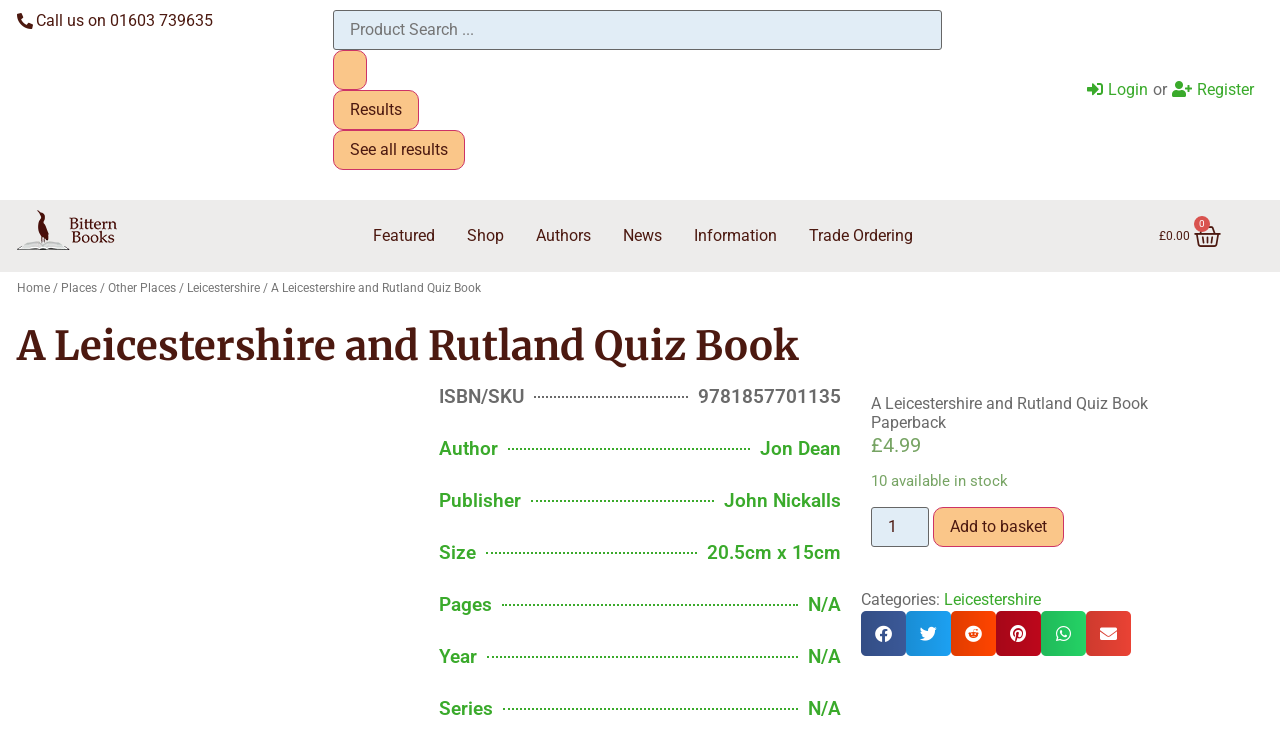

--- FILE ---
content_type: text/html; charset=UTF-8
request_url: https://bitternbooks.co.uk/product/a-leicestershire-and-rutland-quiz-book/
body_size: 67768
content:
<!doctype html><html lang="en-GB"><head><script data-no-optimize="1">var litespeed_docref=sessionStorage.getItem("litespeed_docref");litespeed_docref&&(Object.defineProperty(document,"referrer",{get:function(){return litespeed_docref}}),sessionStorage.removeItem("litespeed_docref"));</script> <meta charset="UTF-8"><meta name="viewport" content="width=device-width, initial-scale=1"><link rel="profile" href="https://gmpg.org/xfn/11"><title>A Leicestershire and Rutland Quiz Book &#8211; Bittern Books</title><meta name='robots' content='max-image-preview:large' /><style>img:is([sizes="auto" i], [sizes^="auto," i]) { contain-intrinsic-size: 3000px 1500px }</style> <script data-cfasync="false" data-pagespeed-no-defer>var gtm4wp_datalayer_name = "dataLayer";
	var dataLayer = dataLayer || [];
	const gtm4wp_use_sku_instead = 1;
	const gtm4wp_currency = 'GBP';
	const gtm4wp_product_per_impression = 10;
	const gtm4wp_clear_ecommerce = false;
	const gtm4wp_datalayer_max_timeout = 2000;</script> <link rel='dns-prefetch' href='//js-eu1.hs-scripts.com' /><link rel='dns-prefetch' href='//widget.trustpilot.com' /><link rel='dns-prefetch' href='//www.google.com' /><link rel='dns-prefetch' href='//capi-automation.s3.us-east-2.amazonaws.com' /><link rel="alternate" type="application/rss+xml" title="Bittern Books &raquo; Feed" href="https://bitternbooks.co.uk/feed/" /><link rel="alternate" type="application/rss+xml" title="Bittern Books &raquo; Comments Feed" href="https://bitternbooks.co.uk/comments/feed/" /><link rel="alternate" type="application/rss+xml" title="Bittern Books &raquo; A Leicestershire and Rutland Quiz Book Comments Feed" href="https://bitternbooks.co.uk/product/a-leicestershire-and-rutland-quiz-book/feed/" /><style id="litespeed-ccss">ul{box-sizing:border-box}:root{--wp--preset--font-size--normal:16px;--wp--preset--font-size--huge:42px}.screen-reader-text{clip:rect(1px,1px,1px,1px);word-wrap:normal!important;border:0;-webkit-clip-path:inset(50%);clip-path:inset(50%);height:1px;margin:-1px;overflow:hidden;padding:0;position:absolute;width:1px}figure{margin:0 0 1em}.screen-reader-text{clip:rect(1px,1px,1px,1px);word-wrap:normal!important;border:0;-webkit-clip-path:inset(50%);clip-path:inset(50%);height:1px;margin:-1px;overflow:hidden;overflow-wrap:normal!important;padding:0;position:absolute!important;width:1px}.jet-listing-dynamic-field{display:-webkit-box;display:-ms-flexbox;display:flex;-webkit-box-align:center;-ms-flex-align:center;align-items:center}.jet-listing-dynamic-field__content{display:block;max-width:100%}.jet-listing-dynamic-field__inline-wrap{display:-webkit-inline-box;display:-ms-inline-flexbox;display:inline-flex;-webkit-box-align:center;-ms-flex-align:center;align-items:center;max-width:100%}.jet-listing-dynamic-link{display:-webkit-box;display:-ms-flexbox;display:flex;-webkit-box-orient:vertical;-webkit-box-direction:normal;-ms-flex-direction:column;flex-direction:column}.jet-listing-dynamic-link__link{display:-webkit-inline-box;display:-ms-inline-flexbox;display:inline-flex;-webkit-box-pack:center;-ms-flex-pack:center;justify-content:center;-webkit-box-align:center;-ms-flex-align:center;align-items:center;-ms-flex-item-align:start;align-self:flex-start}.jet-listing-dynamic-link__icon{-webkit-box-ordinal-group:2;-ms-flex-order:1;order:1}.jet-listing-dynamic-link__label{-webkit-box-ordinal-group:3;-ms-flex-order:2;order:2}.jet-listing-dynamic-terms__link{display:inline-block}body{--wp--preset--color--black:#000;--wp--preset--color--cyan-bluish-gray:#abb8c3;--wp--preset--color--white:#fff;--wp--preset--color--pale-pink:#f78da7;--wp--preset--color--vivid-red:#cf2e2e;--wp--preset--color--luminous-vivid-orange:#ff6900;--wp--preset--color--luminous-vivid-amber:#fcb900;--wp--preset--color--light-green-cyan:#7bdcb5;--wp--preset--color--vivid-green-cyan:#00d084;--wp--preset--color--pale-cyan-blue:#8ed1fc;--wp--preset--color--vivid-cyan-blue:#0693e3;--wp--preset--color--vivid-purple:#9b51e0;--wp--preset--gradient--vivid-cyan-blue-to-vivid-purple:linear-gradient(135deg,rgba(6,147,227,1) 0%,#9b51e0 100%);--wp--preset--gradient--light-green-cyan-to-vivid-green-cyan:linear-gradient(135deg,#7adcb4 0%,#00d082 100%);--wp--preset--gradient--luminous-vivid-amber-to-luminous-vivid-orange:linear-gradient(135deg,rgba(252,185,0,1) 0%,rgba(255,105,0,1) 100%);--wp--preset--gradient--luminous-vivid-orange-to-vivid-red:linear-gradient(135deg,rgba(255,105,0,1) 0%,#cf2e2e 100%);--wp--preset--gradient--very-light-gray-to-cyan-bluish-gray:linear-gradient(135deg,#eee 0%,#a9b8c3 100%);--wp--preset--gradient--cool-to-warm-spectrum:linear-gradient(135deg,#4aeadc 0%,#9778d1 20%,#cf2aba 40%,#ee2c82 60%,#fb6962 80%,#fef84c 100%);--wp--preset--gradient--blush-light-purple:linear-gradient(135deg,#ffceec 0%,#9896f0 100%);--wp--preset--gradient--blush-bordeaux:linear-gradient(135deg,#fecda5 0%,#fe2d2d 50%,#6b003e 100%);--wp--preset--gradient--luminous-dusk:linear-gradient(135deg,#ffcb70 0%,#c751c0 50%,#4158d0 100%);--wp--preset--gradient--pale-ocean:linear-gradient(135deg,#fff5cb 0%,#b6e3d4 50%,#33a7b5 100%);--wp--preset--gradient--electric-grass:linear-gradient(135deg,#caf880 0%,#71ce7e 100%);--wp--preset--gradient--midnight:linear-gradient(135deg,#020381 0%,#2874fc 100%);--wp--preset--duotone--dark-grayscale:url('#wp-duotone-dark-grayscale');--wp--preset--duotone--grayscale:url('#wp-duotone-grayscale');--wp--preset--duotone--purple-yellow:url('#wp-duotone-purple-yellow');--wp--preset--duotone--blue-red:url('#wp-duotone-blue-red');--wp--preset--duotone--midnight:url('#wp-duotone-midnight');--wp--preset--duotone--magenta-yellow:url('#wp-duotone-magenta-yellow');--wp--preset--duotone--purple-green:url('#wp-duotone-purple-green');--wp--preset--duotone--blue-orange:url('#wp-duotone-blue-orange');--wp--preset--font-size--small:13px;--wp--preset--font-size--medium:20px;--wp--preset--font-size--large:36px;--wp--preset--font-size--x-large:42px;--wp--preset--spacing--20:.44rem;--wp--preset--spacing--30:.67rem;--wp--preset--spacing--40:1rem;--wp--preset--spacing--50:1.5rem;--wp--preset--spacing--60:2.25rem;--wp--preset--spacing--70:3.38rem;--wp--preset--spacing--80:5.06rem;--wp--preset--shadow--natural:6px 6px 9px rgba(0,0,0,.2);--wp--preset--shadow--deep:12px 12px 50px rgba(0,0,0,.4);--wp--preset--shadow--sharp:6px 6px 0px rgba(0,0,0,.2);--wp--preset--shadow--outlined:6px 6px 0px -3px rgba(255,255,255,1),6px 6px rgba(0,0,0,1);--wp--preset--shadow--crisp:6px 6px 0px rgba(0,0,0,1)}button.pswp__button{box-shadow:none!important;background-image:url(/wp-content/plugins/woocommerce/assets/css/photoswipe/default-skin/default-skin.png)!important}button.pswp__button,button.pswp__button--arrow--left:before,button.pswp__button--arrow--right:before{background-color:transparent!important}button.pswp__button--arrow--left,button.pswp__button--arrow--right{background-image:none!important}.pswp{display:none;position:absolute;width:100%;height:100%;left:0;top:0;overflow:hidden;-ms-touch-action:none;touch-action:none;z-index:1500;-webkit-text-size-adjust:100%;-webkit-backface-visibility:hidden;outline:0}.pswp *{-webkit-box-sizing:border-box;box-sizing:border-box}.pswp__bg{position:absolute;left:0;top:0;width:100%;height:100%;background:#000;opacity:0;-webkit-transform:translateZ(0);transform:translateZ(0);-webkit-backface-visibility:hidden;will-change:opacity}.pswp__scroll-wrap{position:absolute;left:0;top:0;width:100%;height:100%;overflow:hidden}.pswp__container{-ms-touch-action:none;touch-action:none;position:absolute;left:0;right:0;top:0;bottom:0}.pswp__container{-webkit-touch-callout:none}.pswp__bg{will-change:opacity}.pswp__container{-webkit-backface-visibility:hidden}.pswp__item{position:absolute;left:0;right:0;top:0;bottom:0;overflow:hidden}.pswp__button{width:44px;height:44px;position:relative;background:0 0;overflow:visible;-webkit-appearance:none;display:block;border:0;padding:0;margin:0;float:right;opacity:.75;-webkit-box-shadow:none;box-shadow:none}.pswp__button::-moz-focus-inner{padding:0;border:0}.pswp__button,.pswp__button--arrow--left:before,.pswp__button--arrow--right:before{background:url(/wp-content/plugins/woocommerce/assets/css/photoswipe/default-skin/default-skin.png) 0 0 no-repeat;background-size:264px 88px;width:44px;height:44px}.pswp__button--close{background-position:0 -44px}.pswp__button--share{background-position:-44px -44px}.pswp__button--fs{display:none}.pswp__button--zoom{display:none;background-position:-88px 0}.pswp__button--arrow--left,.pswp__button--arrow--right{background:0 0;top:50%;margin-top:-50px;width:70px;height:100px;position:absolute}.pswp__button--arrow--left{left:0}.pswp__button--arrow--right{right:0}.pswp__button--arrow--left:before,.pswp__button--arrow--right:before{content:'';top:35px;background-color:rgba(0,0,0,.3);height:30px;width:32px;position:absolute}.pswp__button--arrow--left:before{left:6px;background-position:-138px -44px}.pswp__button--arrow--right:before{right:6px;background-position:-94px -44px}.pswp__share-modal{display:block;background:rgba(0,0,0,.5);width:100%;height:100%;top:0;left:0;padding:10px;position:absolute;z-index:1600;opacity:0;-webkit-backface-visibility:hidden;will-change:opacity}.pswp__share-modal--hidden{display:none}.pswp__share-tooltip{z-index:1620;position:absolute;background:#fff;top:56px;border-radius:2px;display:block;width:auto;right:44px;-webkit-box-shadow:0 2px 5px rgba(0,0,0,.25);box-shadow:0 2px 5px rgba(0,0,0,.25);-webkit-transform:translateY(6px);-ms-transform:translateY(6px);transform:translateY(6px);-webkit-backface-visibility:hidden;will-change:transform}.pswp__counter{position:absolute;left:0;top:0;height:44px;font-size:13px;line-height:44px;color:#fff;opacity:.75;padding:0 10px}.pswp__caption{position:absolute;left:0;bottom:0;width:100%;min-height:44px}.pswp__caption__center{text-align:left;max-width:420px;margin:0 auto;font-size:13px;padding:10px;line-height:20px;color:#ccc}.pswp__preloader{width:44px;height:44px;position:absolute;top:0;left:50%;margin-left:-22px;opacity:0;will-change:opacity;direction:ltr}.pswp__preloader__icn{width:20px;height:20px;margin:12px}@media screen and (max-width:1024px){.pswp__preloader{position:relative;left:auto;top:auto;margin:0;float:right}}.pswp__ui{-webkit-font-smoothing:auto;visibility:visible;opacity:1;z-index:1550}.pswp__top-bar{position:absolute;left:0;top:0;height:44px;width:100%}.pswp__caption,.pswp__top-bar{-webkit-backface-visibility:hidden;will-change:opacity}.pswp__caption,.pswp__top-bar{background-color:rgba(0,0,0,.5)}.pswp__ui--hidden .pswp__button--arrow--left,.pswp__ui--hidden .pswp__button--arrow--right,.pswp__ui--hidden .pswp__caption,.pswp__ui--hidden .pswp__top-bar{opacity:.001}:root{--woocommerce:#a46497;--wc-green:#7ad03a;--wc-red:#a00;--wc-orange:#ffba00;--wc-blue:#2ea2cc;--wc-primary:#a46497;--wc-primary-text:#fff;--wc-secondary:#ebe9eb;--wc-secondary-text:#515151;--wc-highlight:#77a464;--wc-highligh-text:#fff;--wc-content-bg:#fff;--wc-subtext:#767676}.woocommerce img,.woocommerce-page img{height:auto;max-width:100%}.woocommerce div.product div.images,.woocommerce-page div.product div.images{float:left;width:48%}@media only screen and (max-width:768px){:root{--woocommerce:#a46497;--wc-green:#7ad03a;--wc-red:#a00;--wc-orange:#ffba00;--wc-blue:#2ea2cc;--wc-primary:#a46497;--wc-primary-text:#fff;--wc-secondary:#ebe9eb;--wc-secondary-text:#515151;--wc-highlight:#77a464;--wc-highligh-text:#fff;--wc-content-bg:#fff;--wc-subtext:#767676}.woocommerce div.product div.images,.woocommerce-page div.product div.images{float:none;width:100%}}:root{--woocommerce:#a46497;--wc-green:#7ad03a;--wc-red:#a00;--wc-orange:#ffba00;--wc-blue:#2ea2cc;--wc-primary:#a46497;--wc-primary-text:#fff;--wc-secondary:#ebe9eb;--wc-secondary-text:#515151;--wc-highlight:#77a464;--wc-highligh-text:#fff;--wc-content-bg:#fff;--wc-subtext:#767676}.screen-reader-text{clip:rect(1px,1px,1px,1px);height:1px;overflow:hidden;position:absolute!important;width:1px;word-wrap:normal!important}.woocommerce .woocommerce-breadcrumb{margin:0 0 1em;padding:0;font-size:.92em;color:#767676}.woocommerce .woocommerce-breadcrumb:after,.woocommerce .woocommerce-breadcrumb:before{content:" ";display:table}.woocommerce .woocommerce-breadcrumb:after{clear:both}.woocommerce .woocommerce-breadcrumb a{color:#767676}.woocommerce .quantity .qty{width:3.631em;text-align:center}.woocommerce div.product{margin-bottom:0;position:relative}.woocommerce div.product .product_title{clear:none;margin-top:0;padding:0}.woocommerce div.product p.price{color:#77a464;font-size:1.25em}.woocommerce div.product p.stock{font-size:.92em}.woocommerce div.product .stock{color:#77a464}.woocommerce div.product div.images{margin-bottom:2em}.woocommerce div.product div.images img{display:block;width:100%;height:auto;box-shadow:none}.woocommerce div.product div.images.woocommerce-product-gallery{position:relative}.woocommerce div.product div.images .woocommerce-product-gallery__wrapper{margin:0;padding:0}.woocommerce div.product div.images .woocommerce-product-gallery__image:nth-child(n+2){width:25%;display:inline-block}.woocommerce div.product form.cart{margin-bottom:2em}.woocommerce div.product form.cart:after,.woocommerce div.product form.cart:before{content:" ";display:table}.woocommerce div.product form.cart:after{clear:both}.woocommerce div.product form.cart div.quantity{float:left;margin:0 4px 0 0}.woocommerce div.product form.cart .button{vertical-align:middle;float:left}.woocommerce .cart .button{float:none}.woocommerce #review_form #respond p{margin:0 0 10px}.woocommerce #review_form #respond .form-submit input{left:auto}.woocommerce #review_form #respond textarea{box-sizing:border-box;width:100%}.aws-container .aws-search-form{position:relative;width:100%;float:none!important;display:-webkit-box!important;display:-moz-box!important;display:-ms-flexbox!important;display:-webkit-flex!important;display:flex!important;align-items:stretch;height:44px}.aws-container .aws-search-form *{-moz-box-sizing:border-box;-webkit-box-sizing:border-box;box-sizing:border-box;-moz-hyphens:manual;-webkit-hyphens:manual;hyphens:manual;border-radius:0!important}.aws-container .aws-search-form .aws-loader,.aws-container .aws-search-form .aws-loader:after{border-radius:50%!important;width:20px;height:20px}.aws-container .aws-search-form .aws-wrapper{flex-grow:1;position:relative;vertical-align:top;padding:0;width:100%}.aws-container .aws-search-form .aws-loader{position:absolute;display:none;right:10px;top:50%;z-index:999;margin:-10px 0 0;font-size:10px;text-indent:-9999em;border-top:3px solid #ededed;border-right:3px solid #ededed;border-bottom:3px solid #ededed;border-left:3px solid #555}.aws-container .aws-search-label{position:absolute!important;left:-10000px;top:auto;width:1px;height:1px;overflow:hidden;clip:rect(1px,1px,1px,1px)}.aws-container .aws-search-field{width:100%;max-width:100%;color:#313131;padding:6px;line-height:30px;display:block;font-size:12px;position:relative;z-index:2;-webkit-appearance:none;height:100%;margin:0!important;border:1px solid #d8d8d8;outline:0}.aws-container .aws-search-field::-ms-clear{display:none;width:0;height:0}.aws-container .aws-search-field::-ms-reveal{display:none;width:0;height:0}.aws-container .aws-search-field::-webkit-search-cancel-button,.aws-container .aws-search-field::-webkit-search-decoration,.aws-container .aws-search-field::-webkit-search-results-button,.aws-container .aws-search-field::-webkit-search-results-decoration{display:none}.aws-container .aws-search-form .aws-search-clear{display:none!important;position:absolute;top:0;right:0;z-index:2;color:#757575;height:100%;width:38px;padding:0 0 0 10px;text-align:left}.aws-container .aws-search-form .aws-search-clear span{position:relative;display:block;font-size:24px;line-height:24px;top:50%;margin-top:-12px}html{line-height:1.15;-webkit-text-size-adjust:100%}*,:after,:before{-webkit-box-sizing:border-box;box-sizing:border-box}body{margin:0;font-family:-apple-system,BlinkMacSystemFont,Segoe UI,Roboto,Helvetica Neue,Arial,Noto Sans,sans-serif,Apple Color Emoji,Segoe UI Emoji,Segoe UI Symbol,Noto Color Emoji;font-size:1rem;font-weight:400;line-height:1.5;color:#333;background-color:#fff;-webkit-font-smoothing:antialiased;-moz-osx-font-smoothing:grayscale}h1{margin-top:.5rem;margin-bottom:1rem;font-family:inherit;font-weight:500;line-height:1.2;color:inherit}h1{font-size:2.5rem}p{margin-top:0;margin-bottom:.9rem}a{background-color:transparent;text-decoration:none;color:#c36}img{border-style:none;height:auto;max-width:100%}label{display:inline-block;line-height:1;vertical-align:middle}button,input,textarea{font-family:inherit;font-size:1rem;line-height:1.5;margin:0}input[type=number],input[type=search],textarea{width:100%;border:1px solid #666;border-radius:3px;padding:.5rem 1rem}button,input{overflow:visible}button{text-transform:none}[type=submit],button{width:auto;-webkit-appearance:button}[type=submit]::-moz-focus-inner,button::-moz-focus-inner{border-style:none;padding:0}[type=submit]:-moz-focusring,button:-moz-focusring{outline:1px dotted ButtonText}[type=submit],button{display:inline-block;font-weight:400;color:#c36;text-align:center;white-space:nowrap;background-color:transparent;border:1px solid #c36;padding:.5rem 1rem;font-size:1rem;border-radius:3px}textarea{overflow:auto;resize:vertical}[type=number]::-webkit-inner-spin-button,[type=number]::-webkit-outer-spin-button{height:auto}[type=search]{-webkit-appearance:textfield;outline-offset:-2px}[type=search]::-webkit-search-decoration{-webkit-appearance:none}::-webkit-file-upload-button{-webkit-appearance:button;font:inherit}li,ul{margin-top:0;margin-bottom:0;border:0;outline:0;font-size:100%;vertical-align:baseline;background:0 0}.screen-reader-text{clip:rect(1px,1px,1px,1px);height:1px;overflow:hidden;position:absolute!important;width:1px;word-wrap:normal!important}.site-navigation{grid-area:nav-menu;display:-webkit-box;display:-ms-flexbox;display:flex;-webkit-box-align:center;-ms-flex-align:center;align-items:center;-webkit-box-flex:1;-ms-flex-positive:1;flex-grow:1}.elementor-screen-only,.screen-reader-text{position:absolute;top:-10000em;width:1px;height:1px;margin:-1px;padding:0;overflow:hidden;clip:rect(0,0,0,0);border:0}.elementor *,.elementor :after,.elementor :before{box-sizing:border-box}.elementor a{box-shadow:none;text-decoration:none}.elementor img{height:auto;max-width:100%;border:none;border-radius:0;box-shadow:none}.elementor .elementor-widget:not(.elementor-widget-text-editor):not(.elementor-widget-theme-post-content) figure{margin:0}.elementor .elementor-background-overlay{height:100%;width:100%;top:0;left:0;position:absolute}.elementor-widget-wrap .elementor-element.elementor-widget__width-initial{max-width:100%}.elementor-element{--flex-direction:initial;--flex-wrap:initial;--justify-content:initial;--align-items:initial;--align-content:initial;--gap:initial;--flex-basis:initial;--flex-grow:initial;--flex-shrink:initial;--order:initial;--align-self:initial;flex-basis:var(--flex-basis);flex-grow:var(--flex-grow);flex-shrink:var(--flex-shrink);order:var(--order);align-self:var(--align-self)}.elementor-align-center{text-align:center}.elementor-align-center .elementor-button{width:auto}:root{--page-title-display:block}.elementor-page-title,h1.entry-title{display:var(--page-title-display)}.elementor-section{position:relative}.elementor-section .elementor-container{display:flex;margin-right:auto;margin-left:auto;position:relative}@media (max-width:1024px){.elementor-section .elementor-container{flex-wrap:wrap}}.elementor-section.elementor-section-boxed>.elementor-container{max-width:1140px}.elementor-widget-wrap{position:relative;width:100%;flex-wrap:wrap;align-content:flex-start}.elementor:not(.elementor-bc-flex-widget) .elementor-widget-wrap{display:flex}.elementor-widget-wrap>.elementor-element{width:100%}.elementor-widget{position:relative}.elementor-widget:not(:last-child){margin-bottom:20px}.elementor-column{position:relative;min-height:1px;display:flex}.elementor-column-gap-default>.elementor-column>.elementor-element-populated{padding:10px}@media (min-width:768px){.elementor-column.elementor-col-33{width:33.333%}.elementor-column.elementor-col-50{width:50%}.elementor-column.elementor-col-100{width:100%}}@media (max-width:767px){.elementor-column{width:100%}}.elementor-grid{display:grid;grid-column-gap:var(--grid-column-gap);grid-row-gap:var(--grid-row-gap)}.elementor-grid .elementor-grid-item{min-width:0}.elementor-grid-0 .elementor-grid{display:inline-block;width:100%;word-spacing:var(--grid-column-gap);margin-bottom:calc(-1*var(--grid-row-gap))}.elementor-grid-0 .elementor-grid .elementor-grid-item{display:inline-block;margin-bottom:var(--grid-row-gap);word-break:break-word}.elementor-button{display:inline-block;line-height:1;background-color:#69727d;font-size:15px;padding:12px 24px;border-radius:3px;color:#fff;fill:#fff;text-align:center}.elementor-button:visited{color:#fff}.elementor-button-content-wrapper{display:flex;justify-content:center}.elementor-button-icon{flex-grow:0;order:5}.elementor-button-text{flex-grow:1;order:10;display:inline-block}.elementor-button span{text-decoration:inherit}.elementor-element,.elementor-lightbox{--swiper-theme-color:#000;--swiper-navigation-size:44px;--swiper-pagination-bullet-size:6px;--swiper-pagination-bullet-horizontal-gap:6px}.elementor-lightbox{--lightbox-ui-color:hsla(0,0%,93.3%,.9);--lightbox-ui-color-hover:#fff;--lightbox-text-color:var(--lightbox-ui-color);--lightbox-header-icons-size:20px;--lightbox-navigation-icons-size:25px}@media (max-width:767px){.elementor .elementor-hidden-mobile{display:none}}@media (min-width:768px) and (max-width:1024px){.elementor .elementor-hidden-tablet{display:none}}@media (min-width:1025px) and (max-width:99999px){.elementor .elementor-hidden-desktop{display:none}}.elementor-kit-27868{--e-global-color-primary:#4c1910;--e-global-color-secondary:#fac689;--e-global-color-text:#6a6a6a;--e-global-color-accent:#3aaa2b;--e-global-color-632a1e2:#cb9d67;--e-global-color-597905d:#fff;--e-global-color-7c89b8c:#edeceb;--e-global-color-65e0d24:silver;--e-global-color-553f78b:#B7D4E96B;--e-global-typography-primary-font-family:"Merriweather";--e-global-typography-primary-font-size:40px;--e-global-typography-primary-font-weight:700;--e-global-typography-primary-line-height:40px;--e-global-typography-secondary-font-family:"Merriweather";--e-global-typography-secondary-font-size:32px;--e-global-typography-secondary-font-weight:500;--e-global-typography-secondary-line-height:1em;--e-global-typography-text-font-family:"Roboto";--e-global-typography-text-font-size:16px;--e-global-typography-text-font-weight:400;--e-global-typography-text-line-height:1.4em;--e-global-typography-accent-font-family:"Roboto";--e-global-typography-accent-font-size:16px;--e-global-typography-accent-font-weight:400;--e-global-typography-d4f2d02-font-family:"Roboto";--e-global-typography-d4f2d02-font-size:12px;--e-global-typography-d4f2d02-font-weight:400;--e-global-typography-d4f2d02-line-height:1em;--e-global-typography-57ef4ba-font-family:"Roboto";--e-global-typography-57ef4ba-font-size:28px;--e-global-typography-57ef4ba-font-weight:400;--e-global-typography-57ef4ba-line-height:1em;--e-global-typography-2ce9bcd-font-family:"Roboto";--e-global-typography-2ce9bcd-font-size:20px;--e-global-typography-2ce9bcd-font-weight:400;color:var(--e-global-color-text);font-family:var(--e-global-typography-text-font-family),Sans-serif;font-size:var(--e-global-typography-text-font-size);font-weight:var(--e-global-typography-text-font-weight);line-height:var(--e-global-typography-text-line-height)}.elementor-kit-27868 a{color:var(--e-global-color-accent);font-family:"Roboto",Sans-serif;font-weight:400}.elementor-kit-27868 h1{color:var(--e-global-color-primary);font-family:var(--e-global-typography-primary-font-family),Sans-serif;font-size:var(--e-global-typography-primary-font-size);font-weight:var(--e-global-typography-primary-font-weight);line-height:var(--e-global-typography-primary-line-height)}.elementor-kit-27868 button,.elementor-kit-27868 .elementor-button{font-family:var(--e-global-typography-text-font-family),Sans-serif;font-size:var(--e-global-typography-text-font-size);font-weight:var(--e-global-typography-text-font-weight);line-height:var(--e-global-typography-text-line-height);color:var(--e-global-color-primary);background-color:var(--e-global-color-secondary);border-radius:10px}.elementor-kit-27868 label{color:var(--e-global-color-primary);font-family:var(--e-global-typography-text-font-family),Sans-serif;font-size:var(--e-global-typography-text-font-size);font-weight:var(--e-global-typography-text-font-weight);line-height:var(--e-global-typography-text-line-height)}.elementor-kit-27868 input:not([type=button]):not([type=submit]),.elementor-kit-27868 textarea{font-family:var(--e-global-typography-text-font-family),Sans-serif;font-size:var(--e-global-typography-text-font-size);font-weight:var(--e-global-typography-text-font-weight);line-height:var(--e-global-typography-text-line-height);color:var(--e-global-color-primary);background-color:var(--e-global-color-553f78b)}.elementor-section.elementor-section-boxed>.elementor-container{max-width:1266px}.elementor-widget:not(:last-child){margin-bottom:0}.elementor-element{--widgets-spacing:0px}h1.entry-title{display:var(--page-title-display)}@media (max-width:1024px){.elementor-kit-27868{--e-global-typography-primary-font-size:32px;--e-global-typography-secondary-font-size:24px;--e-global-typography-text-font-size:14px;--e-global-typography-57ef4ba-font-size:24px;font-size:var(--e-global-typography-text-font-size);line-height:var(--e-global-typography-text-line-height)}.elementor-kit-27868 h1{font-size:var(--e-global-typography-primary-font-size);line-height:var(--e-global-typography-primary-line-height)}.elementor-kit-27868 button,.elementor-kit-27868 .elementor-button{font-size:var(--e-global-typography-text-font-size);line-height:var(--e-global-typography-text-line-height)}.elementor-kit-27868 label{font-size:var(--e-global-typography-text-font-size);line-height:var(--e-global-typography-text-line-height)}.elementor-kit-27868 input:not([type=button]):not([type=submit]),.elementor-kit-27868 textarea{font-size:var(--e-global-typography-text-font-size);line-height:var(--e-global-typography-text-line-height)}.elementor-section.elementor-section-boxed>.elementor-container{max-width:1024px}}@media (max-width:767px){.elementor-kit-27868{--e-global-typography-primary-font-size:28px;--e-global-typography-secondary-font-size:24px;--e-global-typography-text-font-size:16px;--e-global-typography-57ef4ba-font-size:22px;--e-global-typography-2ce9bcd-font-size:16px;font-size:var(--e-global-typography-text-font-size);line-height:var(--e-global-typography-text-line-height)}.elementor-kit-27868 h1{font-size:var(--e-global-typography-primary-font-size);line-height:var(--e-global-typography-primary-line-height)}.elementor-kit-27868 button,.elementor-kit-27868 .elementor-button{font-size:var(--e-global-typography-text-font-size);line-height:var(--e-global-typography-text-line-height)}.elementor-kit-27868 label{font-size:var(--e-global-typography-text-font-size);line-height:var(--e-global-typography-text-line-height)}.elementor-kit-27868 input:not([type=button]):not([type=submit]),.elementor-kit-27868 textarea{font-size:var(--e-global-typography-text-font-size);line-height:var(--e-global-typography-text-line-height)}.elementor-section.elementor-section-boxed>.elementor-container{max-width:767px}}.jet-blocks-icon{display:inline-block;line-height:1;text-align:center}.jet-auth-links{display:-webkit-box;display:-ms-flexbox;display:flex;-webkit-box-align:center;-ms-flex-align:center;align-items:center}.jet-auth-links__section{display:-webkit-box;display:-ms-flexbox;display:flex;-webkit-box-align:center;-ms-flex-align:center;align-items:center}.jet-auth-links__item{margin-right:5px;margin-left:5px;display:block}.jet-auth-links__item-icon{margin-right:5px}[class*=" eicon-"],[class^=eicon]{display:inline-block;font-family:eicons;font-size:inherit;font-weight:400;font-style:normal;font-variant:normal;line-height:1;text-rendering:auto;-webkit-font-smoothing:antialiased;-moz-osx-font-smoothing:grayscale}.eicon-menu-bar:before{content:"\e816"}.eicon-close:before{content:"\e87f"}.eicon-basket-medium:before{content:"\e8e7"}.elementor-location-header:before{content:"";display:table;clear:both}[data-elementor-type=popup]:not(.elementor-edit-area){display:none}.elementor-28912 .elementor-element.elementor-element-307f56bf:not(.elementor-motion-effects-element-type-background){background-color:#edeceb}.elementor-28912 .elementor-element.elementor-element-573b17b8{text-align:left}.elementor-28912 .elementor-element.elementor-element-5c71a946 .elementor-menu-toggle{margin-left:auto}.elementor-28912 .elementor-element.elementor-element-5c71a946 .elementor-nav-menu .elementor-item{font-family:"Roboto",Sans-serif;font-size:18px;font-weight:400}.elementor-28912 .elementor-element.elementor-element-5c71a946 .elementor-nav-menu--main .elementor-item{color:var(--e-global-color-primary);fill:var(--e-global-color-primary);padding-left:16px;padding-right:16px;padding-top:25px;padding-bottom:25px}.elementor-28912 .elementor-element.elementor-element-5c71a946 .elementor-nav-menu--main:not(.e--pointer-framed) .elementor-item:before,.elementor-28912 .elementor-element.elementor-element-5c71a946 .elementor-nav-menu--main:not(.e--pointer-framed) .elementor-item:after{background-color:var(--e-global-color-secondary)}.elementor-28912 .elementor-element.elementor-element-5c71a946{--e-nav-menu-horizontal-menu-item-margin:calc(0px/2)}.elementor-28912 .elementor-element.elementor-element-5c71a946 .elementor-nav-menu--main:not(.elementor-nav-menu--layout-horizontal) .elementor-nav-menu>li:not(:last-child){margin-bottom:0}.elementor-28912 .elementor-element.elementor-element-5c71a946 .elementor-nav-menu--dropdown a,.elementor-28912 .elementor-element.elementor-element-5c71a946 .elementor-menu-toggle{color:var(--e-global-color-primary)}.elementor-28912 .elementor-element.elementor-element-5c71a946 .elementor-nav-menu--dropdown{background-color:var(--e-global-color-secondary)}.elementor-28912 .elementor-element.elementor-element-5c71a946 div.elementor-menu-toggle{color:var(--e-global-color-primary)}.elementor-28912 .elementor-element.elementor-element-5c71a946>.elementor-widget-container{margin:0}.elementor-28912 .elementor-element.elementor-element-7e2f79c1{--main-alignment:center;--mini-cart-spacing:15px;--divider-style:solid;--subtotal-divider-style:solid;--elementor-remove-from-cart-button:none;--remove-from-cart-button:block;--toggle-button-text-color:var(--e-global-color-primary);--toggle-button-icon-color:var(--e-global-color-primary);--toggle-button-border-color:#02010100;--toggle-button-hover-text-color:var(--e-global-color-597905d);--toggle-button-icon-hover-color:var(--e-global-color-597905d);--toggle-button-hover-background-color:var(--e-global-color-secondary);--toggle-icon-size:27px;--toggle-icon-padding:5px 20px;--cart-background-color:var(--e-global-color-7c89b8c);--cart-border-style:none;--cart-padding:20px;--cart-close-button-color:var(--e-global-color-text);--cart-close-button-hover-color:var(--e-global-color-primary);--remove-item-button-size:16px;--remove-item-button-color:var(--e-global-color-primary);--menu-cart-subtotal-color:var(--e-global-color-text);--product-price-color:var(--e-global-color-text);--cart-footer-layout:1fr 1fr;--products-max-height-sidecart:calc(100vh - 240px);--products-max-height-minicart:calc(100vh - 385px);--view-cart-button-text-color:#4c1910;--view-cart-button-background-color:var(--e-global-color-secondary);--view-cart-button-hover-text-color:var(--e-global-color-597905d);--view-cart-button-hover-background-color:var(--e-global-color-632a1e2);--checkout-button-text-color:var(--e-global-color-primary);--checkout-button-background-color:var(--e-global-color-secondary);--checkout-button-hover-text-color:var(--e-global-color-597905d);--checkout-button-hover-background-color:var(--e-global-color-632a1e2);--empty-message-color:var(--e-global-color-primary)}.elementor-28912 .elementor-element.elementor-element-7e2f79c1.elementor-menu-cart--cart-type-mini-cart .elementor-menu-cart__container{right:0;left:auto;transform:none}.elementor-28912 .elementor-element.elementor-element-7e2f79c1 .elementor-menu-cart__toggle .elementor-button{font-family:var(--e-global-typography-d4f2d02-font-family),Sans-serif;font-size:var(--e-global-typography-d4f2d02-font-size);font-weight:var(--e-global-typography-d4f2d02-font-weight);line-height:var(--e-global-typography-d4f2d02-line-height);letter-spacing:var(--e-global-typography-d4f2d02-letter-spacing);word-spacing:var(--e-global-typography-d4f2d02-word-spacing)}.elementor-28912 .elementor-element.elementor-element-7e2f79c1 .widget_shopping_cart_content{--subtotal-divider-style:solid;--subtotal-divider-color:var(--e-global-color-text)}.elementor-28912 .elementor-element.elementor-element-a1e4355 .jet-listing-dynamic-link__link{align-self:flex-start;color:var(--e-global-color-primary);flex-direction:row}.elementor-28912 .elementor-element.elementor-element-a1e4355 .jet-listing-dynamic-link__icon{order:1}body:not(.rtl) .elementor-28912 .elementor-element.elementor-element-a1e4355 .jet-listing-dynamic-link__icon{margin-right:3px}.elementor-28912 .elementor-element.elementor-element-4ee8c40b.elementor-column.elementor-element[data-element_type="column"]>.elementor-widget-wrap.elementor-element-populated{align-content:center;align-items:center}.elementor-28912 .elementor-element.elementor-element-2d9d5a3d .jet-auth-links{justify-content:flex-end}.elementor-28912 .elementor-element.elementor-element-2d9d5a3d .jet-auth-links__login .jet-auth-links__item{font-family:"Roboto",Sans-serif;font-size:16px;font-weight:400}.elementor-28912 .elementor-element.elementor-element-2d9d5a3d .jet-auth-links__register .jet-auth-links__item{font-family:"Roboto",Sans-serif;font-size:16px;font-weight:400}.elementor-28912 .elementor-element.elementor-element-2d9d5a3d .jet-auth-links__register .jet-auth-links__prefix{font-family:"Roboto",Sans-serif;font-size:16px;font-weight:400}.elementor-28912 .elementor-element.elementor-element-71f8be09:not(.elementor-motion-effects-element-type-background){background-color:#edeceb}.elementor-28912 .elementor-element.elementor-element-71f8be09>.elementor-background-overlay{opacity:.5}.elementor-28912 .elementor-element.elementor-element-71f8be09{margin-top:0;margin-bottom:0;padding:0}.elementor-28912 .elementor-element.elementor-element-3a980b7f{text-align:left}.elementor-28912 .elementor-element.elementor-element-1b6d4a17.elementor-column.elementor-element[data-element_type="column"]>.elementor-widget-wrap.elementor-element-populated{align-content:center;align-items:center}.elementor-28912 .elementor-element.elementor-element-1b6d4a17>.elementor-element-populated{padding:0}.elementor-28912 .elementor-element.elementor-element-1a5f54e9 .elementor-menu-toggle{margin-left:auto}.elementor-28912 .elementor-element.elementor-element-1a5f54e9 .elementor-nav-menu .elementor-item{font-family:var(--e-global-typography-text-font-family),Sans-serif;font-size:var(--e-global-typography-text-font-size);font-weight:var(--e-global-typography-text-font-weight);line-height:var(--e-global-typography-text-line-height)}.elementor-28912 .elementor-element.elementor-element-1a5f54e9 .elementor-nav-menu--main .elementor-item{color:var(--e-global-color-primary);fill:var(--e-global-color-primary);padding-left:16px;padding-right:16px;padding-top:25px;padding-bottom:25px}.elementor-28912 .elementor-element.elementor-element-1a5f54e9 .elementor-nav-menu--main:not(.e--pointer-framed) .elementor-item:before,.elementor-28912 .elementor-element.elementor-element-1a5f54e9 .elementor-nav-menu--main:not(.e--pointer-framed) .elementor-item:after{background-color:var(--e-global-color-secondary)}.elementor-28912 .elementor-element.elementor-element-1a5f54e9{--e-nav-menu-horizontal-menu-item-margin:calc(0px/2);z-index:5}.elementor-28912 .elementor-element.elementor-element-1a5f54e9 .elementor-nav-menu--dropdown a,.elementor-28912 .elementor-element.elementor-element-1a5f54e9 .elementor-menu-toggle{color:var(--e-global-color-primary)}.elementor-28912 .elementor-element.elementor-element-1a5f54e9 .elementor-nav-menu--dropdown{background-color:var(--e-global-color-secondary)}.elementor-28912 .elementor-element.elementor-element-1a5f54e9>.elementor-widget-container{margin:0}.elementor-28912 .elementor-element.elementor-element-748e390a.elementor-column.elementor-element[data-element_type="column"]>.elementor-widget-wrap.elementor-element-populated{align-content:center;align-items:center}.elementor-28912 .elementor-element.elementor-element-748e390a.elementor-column>.elementor-widget-wrap{justify-content:center}.elementor-28912 .elementor-element.elementor-element-86a7cc5{--main-alignment:center;--divider-style:solid;--subtotal-divider-style:solid;--elementor-remove-from-cart-button:none;--remove-from-cart-button:block;--toggle-button-text-color:var(--e-global-color-primary);--toggle-button-icon-color:var(--e-global-color-primary);--toggle-button-border-color:#02010100;--toggle-button-hover-text-color:var(--e-global-color-597905d);--toggle-button-icon-hover-color:var(--e-global-color-597905d);--toggle-button-hover-background-color:var(--e-global-color-secondary);--toggle-icon-size:27px;--toggle-icon-padding:5px 20px;--cart-background-color:var(--e-global-color-7c89b8c);--cart-border-style:none;--cart-padding:20px;--cart-close-button-hover-color:var(--e-global-color-primary);--remove-item-button-size:16px;--menu-cart-subtotal-color:var(--e-global-color-text);--product-price-color:var(--e-global-color-text);--cart-footer-layout:1fr 1fr;--products-max-height-sidecart:calc(100vh - 240px);--products-max-height-minicart:calc(100vh - 385px);--view-cart-button-text-color:#4c1910;--view-cart-button-background-color:var(--e-global-color-secondary);--view-cart-button-hover-text-color:var(--e-global-color-597905d);--view-cart-button-hover-background-color:var(--e-global-color-632a1e2);--checkout-button-text-color:var(--e-global-color-primary);--checkout-button-background-color:var(--e-global-color-secondary);--checkout-button-hover-text-color:var(--e-global-color-597905d);--checkout-button-hover-background-color:var(--e-global-color-632a1e2);--empty-message-color:var(--e-global-color-primary)}.elementor-28912 .elementor-element.elementor-element-86a7cc5 .elementor-menu-cart__toggle .elementor-button{font-family:var(--e-global-typography-d4f2d02-font-family),Sans-serif;font-size:var(--e-global-typography-d4f2d02-font-size);font-weight:var(--e-global-typography-d4f2d02-font-weight);line-height:var(--e-global-typography-d4f2d02-line-height);letter-spacing:var(--e-global-typography-d4f2d02-letter-spacing);word-spacing:var(--e-global-typography-d4f2d02-word-spacing)}.elementor-28912 .elementor-element.elementor-element-86a7cc5 .widget_shopping_cart_content{--subtotal-divider-style:solid;--subtotal-divider-color:var(--e-global-color-text)}.elementor-28912 .elementor-element.elementor-element-5718a0ba .woocommerce-breadcrumb{font-family:var(--e-global-typography-d4f2d02-font-family),Sans-serif;font-size:var(--e-global-typography-d4f2d02-font-size);font-weight:var(--e-global-typography-d4f2d02-font-weight);line-height:var(--e-global-typography-d4f2d02-line-height);letter-spacing:var(--e-global-typography-d4f2d02-letter-spacing);word-spacing:var(--e-global-typography-d4f2d02-word-spacing)}@media (max-width:1024px){.elementor-28912 .elementor-element.elementor-element-5c71a946 .elementor-nav-menu .elementor-item{font-size:14px}.elementor-28912 .elementor-element.elementor-element-5c71a946 .elementor-nav-menu--main .elementor-item{padding-left:9px;padding-right:9px}.elementor-28912 .elementor-element.elementor-element-7e2f79c1{--main-alignment:left;--toggle-icon-padding:0px}.elementor-28912 .elementor-element.elementor-element-7e2f79c1 .elementor-menu-cart__toggle .elementor-button{font-size:var(--e-global-typography-d4f2d02-font-size);line-height:var(--e-global-typography-d4f2d02-line-height);letter-spacing:var(--e-global-typography-d4f2d02-letter-spacing);word-spacing:var(--e-global-typography-d4f2d02-word-spacing)}.elementor-28912 .elementor-element.elementor-element-2d9d5a3d .jet-auth-links__login .jet-auth-links__item{font-size:14px}.elementor-28912 .elementor-element.elementor-element-2d9d5a3d .jet-auth-links__register .jet-auth-links__item{font-size:14px}.elementor-28912 .elementor-element.elementor-element-2d9d5a3d .jet-auth-links__register .jet-auth-links__prefix{font-size:14px}.elementor-28912 .elementor-element.elementor-element-1a5f54e9 .elementor-nav-menu .elementor-item{font-size:var(--e-global-typography-text-font-size);line-height:var(--e-global-typography-text-line-height)}.elementor-28912 .elementor-element.elementor-element-1a5f54e9 .elementor-nav-menu--main .elementor-item{padding-left:10px;padding-right:10px;padding-top:22px;padding-bottom:22px}.elementor-28912 .elementor-element.elementor-element-1a5f54e9{--e-nav-menu-horizontal-menu-item-margin:calc(0px/2)}.elementor-28912 .elementor-element.elementor-element-748e390a.elementor-column>.elementor-widget-wrap{justify-content:center}.elementor-28912 .elementor-element.elementor-element-86a7cc5{--main-alignment:left;--toggle-icon-padding:0px}.elementor-28912 .elementor-element.elementor-element-86a7cc5 .elementor-menu-cart__toggle .elementor-button{font-size:var(--e-global-typography-d4f2d02-font-size);line-height:var(--e-global-typography-d4f2d02-line-height);letter-spacing:var(--e-global-typography-d4f2d02-letter-spacing);word-spacing:var(--e-global-typography-d4f2d02-word-spacing)}.elementor-28912 .elementor-element.elementor-element-5718a0ba .woocommerce-breadcrumb{font-size:var(--e-global-typography-d4f2d02-font-size);line-height:var(--e-global-typography-d4f2d02-line-height);letter-spacing:var(--e-global-typography-d4f2d02-letter-spacing);word-spacing:var(--e-global-typography-d4f2d02-word-spacing)}}@media (max-width:767px){.elementor-28912 .elementor-element.elementor-element-28cb6048{width:33%}.elementor-28912 .elementor-element.elementor-element-286c7c4a{width:33%}.elementor-28912 .elementor-element.elementor-element-286c7c4a.elementor-column>.elementor-widget-wrap{justify-content:center}.elementor-28912 .elementor-element.elementor-element-5c71a946 .elementor-nav-menu--main .elementor-item{padding-left:12px;padding-right:12px}.elementor-28912 .elementor-element.elementor-element-5c71a946>.elementor-widget-container{margin:0;padding:0 27px 0 0}.elementor-28912 .elementor-element.elementor-element-68008d1e{width:33%}.elementor-28912 .elementor-element.elementor-element-7e2f79c1.elementor-menu-cart--cart-type-mini-cart .elementor-menu-cart__container{right:0;left:auto;transform:none}.elementor-28912 .elementor-element.elementor-element-7e2f79c1{--mini-cart-spacing:34px;--cart-padding:0px;--cart-close-icon-size:23px;--remove-item-button-size:20px}.elementor-28912 .elementor-element.elementor-element-7e2f79c1 .elementor-menu-cart__toggle .elementor-button{font-size:var(--e-global-typography-d4f2d02-font-size);line-height:var(--e-global-typography-d4f2d02-line-height);letter-spacing:var(--e-global-typography-d4f2d02-letter-spacing);word-spacing:var(--e-global-typography-d4f2d02-word-spacing)}.elementor-28912 .elementor-element.elementor-element-2d9d5a3d .jet-auth-links__register .jet-auth-links__prefix{font-size:14px}.elementor-28912 .elementor-element.elementor-element-1a5f54e9 .elementor-nav-menu .elementor-item{font-size:var(--e-global-typography-text-font-size);line-height:var(--e-global-typography-text-line-height)}.elementor-28912 .elementor-element.elementor-element-86a7cc5 .elementor-menu-cart__toggle .elementor-button{font-size:var(--e-global-typography-d4f2d02-font-size);line-height:var(--e-global-typography-d4f2d02-line-height);letter-spacing:var(--e-global-typography-d4f2d02-letter-spacing);word-spacing:var(--e-global-typography-d4f2d02-word-spacing)}.elementor-28912 .elementor-element.elementor-element-5718a0ba .woocommerce-breadcrumb{font-size:var(--e-global-typography-d4f2d02-font-size);line-height:var(--e-global-typography-d4f2d02-line-height);letter-spacing:var(--e-global-typography-d4f2d02-letter-spacing);word-spacing:var(--e-global-typography-d4f2d02-word-spacing)}}@media (min-width:768px){.elementor-28912 .elementor-element.elementor-element-3ee2e031{width:24.956%}.elementor-28912 .elementor-element.elementor-element-16ba3f33{width:49.668%}.elementor-28912 .elementor-element.elementor-element-4ee8c40b{width:25.04%}.elementor-28912 .elementor-element.elementor-element-4524773{width:13.04%}.elementor-28912 .elementor-element.elementor-element-1b6d4a17{width:74.344%}.elementor-28912 .elementor-element.elementor-element-748e390a{width:12.102%}}@media (max-width:1024px) and (min-width:768px){.elementor-28912 .elementor-element.elementor-element-4524773{width:16%}.elementor-28912 .elementor-element.elementor-element-1b6d4a17{width:70%}}.elementor-28516 .elementor-element.elementor-element-1a59362d .elementor-menu-toggle{margin:0 auto}.elementor-28516 .elementor-element.elementor-element-1a59362d .elementor-nav-menu .elementor-item{font-family:var(--e-global-typography-text-font-family),Sans-serif;font-size:var(--e-global-typography-text-font-size);font-weight:var(--e-global-typography-text-font-weight);line-height:var(--e-global-typography-text-line-height)}.elementor-28516 .elementor-element.elementor-element-1a59362d .elementor-nav-menu--dropdown a,.elementor-28516 .elementor-element.elementor-element-1a59362d .elementor-menu-toggle{color:var(--e-global-color-primary)}.elementor-28516 .elementor-element.elementor-element-1a59362d .elementor-nav-menu--dropdown{background-color:var(--e-global-color-secondary)}@media (max-width:1024px){.elementor-28516 .elementor-element.elementor-element-1a59362d .elementor-nav-menu .elementor-item{font-size:var(--e-global-typography-text-font-size);line-height:var(--e-global-typography-text-line-height)}}@media (max-width:767px){.elementor-28516 .elementor-element.elementor-element-1a59362d .elementor-nav-menu .elementor-item{font-size:var(--e-global-typography-text-font-size);line-height:var(--e-global-typography-text-line-height)}.elementor-28516 .elementor-element.elementor-element-1a59362d .elementor-nav-menu--dropdown a{padding-top:3px;padding-bottom:3px}}.elementor-28510 .elementor-element.elementor-element-20882e19 .elementor-heading-title{font-family:var(--e-global-typography-primary-font-family),Sans-serif;font-size:var(--e-global-typography-primary-font-size);font-weight:var(--e-global-typography-primary-font-weight);line-height:var(--e-global-typography-primary-line-height)}.elementor-28510 .elementor-element.elementor-element-18bdcb86{width:var(--container-widget-width,600px);max-width:600px;--container-widget-width:600px;--container-widget-flex-grow:0}.elementor-28510 .elementor-element.elementor-element-2580cb7c>.elementor-widget-wrap>.elementor-widget:not(.elementor-widget__width-auto):not(.elementor-widget__width-initial):not(:last-child):not(.elementor-absolute){margin-bottom:10px}.elementor-28510 .elementor-element.elementor-element-21277e1e .elementor-price-list-header{color:var(--e-global-color-primary);font-family:var(--e-global-typography-text-font-family),Sans-serif;font-size:var(--e-global-typography-text-font-size);font-weight:var(--e-global-typography-text-font-weight);line-height:var(--e-global-typography-text-line-height)}.elementor-28510 .elementor-element.elementor-element-21277e1e .elementor-price-list-price{color:var(--e-global-color-accent);font-family:"Roboto",Sans-serif;font-size:16px;font-weight:400;line-height:1px}.elementor-28510 .elementor-element.elementor-element-21277e1e .elementor-price-list-separator{border-bottom-style:dotted;border-bottom-width:1px;border-bottom-color:var(--e-global-color-text);margin-left:0;margin-right:0}.elementor-28510 .elementor-element.elementor-element-21277e1e .elementor-price-list li:not(:last-child){margin-bottom:0}.elementor-28510 .elementor-element.elementor-element-21277e1e .elementor-price-list-item{align-items:center}.elementor-28510 .elementor-element.elementor-element-21277e1e>.elementor-widget-container{padding:20px 0}.elementor-28510 .elementor-element.elementor-element-34b73df .jet-listing-dynamic-field .jet-listing-dynamic-field__inline-wrap{width:auto}.elementor-28510 .elementor-element.elementor-element-34b73df .jet-listing-dynamic-field .jet-listing-dynamic-field__content{width:auto}.elementor-28510 .elementor-element.elementor-element-34b73df .jet-listing-dynamic-field{justify-content:flex-start}.elementor-28510 .elementor-element.elementor-element-34b73df .jet-listing-dynamic-field__content{text-align:left}.woocommerce .elementor-28510 .elementor-element.elementor-element-5485f0e4 .woocommerce-product-details__short-description{font-family:var(--e-global-typography-text-font-family),Sans-serif;font-size:var(--e-global-typography-text-font-size);font-weight:var(--e-global-typography-text-font-weight);line-height:var(--e-global-typography-text-line-height)}.elementor-28510 .elementor-element.elementor-element-157917f4:not(.elementor-motion-effects-element-type-background)>.elementor-widget-wrap{background-color:var(--e-global-color-7c89b8c)}.elementor-28510 .elementor-element.elementor-element-157917f4>.elementor-element-populated{border-style:solid}.elementor-28510 .elementor-element.elementor-element-2e9e466 .elementor-heading-title{font-family:"Roboto",Sans-serif;font-size:24px;font-weight:400}.elementor-28510 .elementor-element.elementor-element-74d0cb92 .jet-listing-dynamic-field__content{color:var(--e-global-color-text);font-family:var(--e-global-typography-text-font-family),Sans-serif;font-size:var(--e-global-typography-text-font-size);font-weight:var(--e-global-typography-text-font-weight);line-height:var(--e-global-typography-text-line-height);text-align:left}.elementor-28510 .elementor-element.elementor-element-74d0cb92 .jet-listing-dynamic-field .jet-listing-dynamic-field__inline-wrap{width:auto}.elementor-28510 .elementor-element.elementor-element-74d0cb92 .jet-listing-dynamic-field .jet-listing-dynamic-field__content{width:auto}.elementor-28510 .elementor-element.elementor-element-74d0cb92 .jet-listing-dynamic-field{justify-content:flex-start}.elementor-28510 .elementor-element.elementor-element-480400bc{text-align:left}.woocommerce .elementor-28510 .elementor-element.elementor-element-480400bc .price{color:var(--e-global-color-primary);font-family:var(--e-global-typography-text-font-family),Sans-serif;font-size:var(--e-global-typography-text-font-size);font-weight:var(--e-global-typography-text-font-weight);line-height:var(--e-global-typography-text-line-height)}.elementor-28510 .elementor-element.elementor-element-480400bc>.elementor-widget-container{padding:9px 0 0}.elementor-28510 .elementor-element.elementor-element-46cdad8d .cart button,.elementor-28510 .elementor-element.elementor-element-46cdad8d .cart .button{border-radius:9px;padding:10px;color:var(--e-global-color-primary);background-color:var(--e-global-color-secondary)}.elementor-28510 .elementor-element.elementor-element-46cdad8d{--button-spacing:50px}.elementor-28510 .elementor-element.elementor-element-46cdad8d .quantity .qty{padding:0 0 0 13px}.elementor-28510 .elementor-element.elementor-element-46cdad8d>.elementor-widget-container{padding:0}.elementor-28510 .elementor-element.elementor-element-154acf6d .jet-listing-dynamic-terms{text-align:left}.elementor-28510 .elementor-element.elementor-element-154acf6d>.elementor-widget-container{padding:20px 0 0}.elementor-28510 .elementor-element.elementor-element-36ec025e .jet-listing-dynamic-terms{text-align:left}.elementor-28510 .elementor-element.elementor-element-36ec025e>.elementor-widget-container{padding:20px 0 0}.elementor-28510 .elementor-element.elementor-element-ff19787{--alignment:center;--grid-side-margin:10px;--grid-column-gap:10px;--grid-row-gap:10px;--grid-bottom-margin:10px}.elementor-28510 .elementor-element.elementor-element-ff19787>.elementor-widget-container{padding:24px 0 0}@media (min-width:768px){.elementor-28510 .elementor-element.elementor-element-717cfe1b{width:39.964%}.elementor-28510 .elementor-element.elementor-element-2580cb7c{width:26.024%}.elementor-28510 .elementor-element.elementor-element-bd646c0{width:33.317%}}@media (max-width:1024px){.elementor-28510 .elementor-element.elementor-element-20882e19 .elementor-heading-title{font-size:var(--e-global-typography-primary-font-size);line-height:var(--e-global-typography-primary-line-height)}.elementor-28510 .elementor-element.elementor-element-21277e1e .elementor-price-list-header{font-size:var(--e-global-typography-text-font-size);line-height:var(--e-global-typography-text-line-height)}.woocommerce .elementor-28510 .elementor-element.elementor-element-5485f0e4 .woocommerce-product-details__short-description{font-size:var(--e-global-typography-text-font-size);line-height:var(--e-global-typography-text-line-height)}.elementor-28510 .elementor-element.elementor-element-74d0cb92 .jet-listing-dynamic-field__content{font-size:var(--e-global-typography-text-font-size);line-height:var(--e-global-typography-text-line-height)}.woocommerce .elementor-28510 .elementor-element.elementor-element-480400bc .price{font-size:var(--e-global-typography-text-font-size);line-height:var(--e-global-typography-text-line-height)}.elementor-28510 .elementor-element.elementor-element-ff19787{--grid-side-margin:10px;--grid-column-gap:10px;--grid-row-gap:10px;--grid-bottom-margin:10px}}@media (max-width:767px){.elementor-28510 .elementor-element.elementor-element-20882e19 .elementor-heading-title{font-size:var(--e-global-typography-primary-font-size);line-height:var(--e-global-typography-primary-line-height)}.elementor-28510 .elementor-element.elementor-element-21277e1e .elementor-price-list-header{font-size:var(--e-global-typography-text-font-size);line-height:var(--e-global-typography-text-line-height)}.woocommerce .elementor-28510 .elementor-element.elementor-element-5485f0e4 .woocommerce-product-details__short-description{font-size:var(--e-global-typography-text-font-size);line-height:var(--e-global-typography-text-line-height)}.elementor-28510 .elementor-element.elementor-element-74d0cb92 .jet-listing-dynamic-field__content{font-size:var(--e-global-typography-text-font-size);line-height:var(--e-global-typography-text-line-height)}.woocommerce .elementor-28510 .elementor-element.elementor-element-480400bc .price{font-size:var(--e-global-typography-text-font-size);line-height:var(--e-global-typography-text-line-height)}.elementor-28510 .elementor-element.elementor-element-ff19787{--grid-side-margin:10px;--grid-column-gap:10px;--grid-row-gap:10px;--grid-bottom-margin:10px}}.elementor-28619 .elementor-element.elementor-element-698586a{text-align:center;color:var(--e-global-color-597905d)}.elementor-28619 .elementor-element.elementor-element-ac214c1 .elementor-button{fill:var(--e-global-color-primary);color:var(--e-global-color-primary);background-color:var(--e-global-color-secondary)}@media (min-width:768px){.elementor-28619 .elementor-element.elementor-element-0dc048a{width:77.251%}.elementor-28619 .elementor-element.elementor-element-f5cb489{width:22.71%}}.fab,.fas{-moz-osx-font-smoothing:grayscale;-webkit-font-smoothing:antialiased;display:inline-block;font-style:normal;font-variant:normal;text-rendering:auto;line-height:1}.fa-envelope:before{content:"\f0e0"}.fa-facebook:before{content:"\f09a"}.fa-phone-alt:before{content:"\f879"}.fa-pinterest:before{content:"\f0d2"}.fa-reddit:before{content:"\f1a1"}.fa-sign-in-alt:before{content:"\f2f6"}.fa-twitter:before{content:"\f099"}.fa-user-plus:before{content:"\f234"}.fa-whatsapp:before{content:"\f232"}.fas{font-family:"Font Awesome 5 Free";font-weight:900}.fab{font-family:"Font Awesome 5 Brands";font-weight:400}.elementor-widget-image{text-align:center}.elementor-widget-image a{display:inline-block}.elementor-widget-image img{vertical-align:middle;display:inline-block}.elementor-item:after,.elementor-item:before{display:block;position:absolute}.elementor-item:not(:hover):not(:focus):not(.elementor-item-active):not(.highlighted):after,.elementor-item:not(:hover):not(:focus):not(.elementor-item-active):not(.highlighted):before{opacity:0}.e--pointer-background .elementor-item:after,.e--pointer-background .elementor-item:before{content:""}.e--pointer-background .elementor-item:before{top:0;left:0;right:0;bottom:0;background:#3f444b;z-index:-1}.elementor-nav-menu--main .elementor-nav-menu a{padding:13px 20px}.elementor-nav-menu--main .elementor-nav-menu ul{position:absolute;width:12em;border-width:0;border-style:solid;padding:0}.elementor-nav-menu--layout-horizontal{display:flex}.elementor-nav-menu--layout-horizontal .elementor-nav-menu{display:flex;flex-wrap:wrap}.elementor-nav-menu--layout-horizontal .elementor-nav-menu a{white-space:nowrap;flex-grow:1}.elementor-nav-menu--layout-horizontal .elementor-nav-menu>li{display:flex}.elementor-nav-menu--layout-horizontal .elementor-nav-menu>li ul{top:100%!important}.elementor-nav-menu--layout-horizontal .elementor-nav-menu>li:not(:first-child)>a{-webkit-margin-start:var(--e-nav-menu-horizontal-menu-item-margin);margin-inline-start:var(--e-nav-menu-horizontal-menu-item-margin)}.elementor-nav-menu--layout-horizontal .elementor-nav-menu>li:not(:first-child)>ul{left:var(--e-nav-menu-horizontal-menu-item-margin)!important}.elementor-nav-menu--layout-horizontal .elementor-nav-menu>li:not(:last-child)>a{-webkit-margin-end:var(--e-nav-menu-horizontal-menu-item-margin);margin-inline-end:var(--e-nav-menu-horizontal-menu-item-margin)}.elementor-nav-menu--layout-horizontal .elementor-nav-menu>li:not(:last-child):after{content:var(--e-nav-menu-divider-content,none);height:var(--e-nav-menu-divider-height,35%);border-left:var(--e-nav-menu-divider-width,2px) var(--e-nav-menu-divider-style,solid) var(--e-nav-menu-divider-color,#000);border-bottom-color:var(--e-nav-menu-divider-color,#000);border-right-color:var(--e-nav-menu-divider-color,#000);border-top-color:var(--e-nav-menu-divider-color,#000);align-self:center}.elementor-nav-menu__align-center .elementor-nav-menu{margin-left:auto;margin-right:auto;justify-content:center}.elementor-widget-nav-menu .elementor-widget-container{display:flex;flex-direction:column}.elementor-nav-menu{position:relative;z-index:2}.elementor-nav-menu:after{content:" ";display:block;height:0;font:0/0 serif;clear:both;visibility:hidden;overflow:hidden}.elementor-nav-menu,.elementor-nav-menu li,.elementor-nav-menu ul{display:block;list-style:none;margin:0;padding:0;line-height:normal}.elementor-nav-menu ul{display:none}.elementor-nav-menu ul ul a{border-left:16px solid transparent}.elementor-nav-menu a,.elementor-nav-menu li{position:relative}.elementor-nav-menu li{border-width:0}.elementor-nav-menu a{display:flex;align-items:center}.elementor-nav-menu a{padding:10px 20px;line-height:20px}.elementor-menu-toggle{display:flex;align-items:center;justify-content:center;font-size:var(--nav-menu-icon-size,22px);padding:.25em;border:0 solid;border-radius:3px;background-color:rgba(0,0,0,.05);color:#33373d}.elementor-menu-toggle:not(.elementor-active) .elementor-menu-toggle__icon--close{display:none}.elementor-nav-menu--dropdown{background-color:#fff;font-size:13px}.elementor-nav-menu--dropdown.elementor-nav-menu__container{margin-top:10px;transform-origin:top;overflow-y:auto;overflow-x:hidden}.elementor-nav-menu--dropdown.elementor-nav-menu__container .elementor-sub-item{font-size:.85em}.elementor-nav-menu--dropdown a{color:#33373d}ul.elementor-nav-menu--dropdown a{text-shadow:none;border-left:8px solid transparent}.elementor-nav-menu--toggle{--menu-height:100vh}.elementor-nav-menu--toggle .elementor-menu-toggle:not(.elementor-active)+.elementor-nav-menu__container{transform:scaleY(0);max-height:0;overflow:hidden}.elementor-nav-menu--stretch .elementor-nav-menu__container.elementor-nav-menu--dropdown{position:absolute;z-index:9997}@media (max-width:767px){.elementor-nav-menu--dropdown-mobile .elementor-nav-menu--main{display:none}}@media (min-width:768px){.elementor-nav-menu--dropdown-mobile .elementor-menu-toggle,.elementor-nav-menu--dropdown-mobile .elementor-nav-menu--dropdown{display:none}.elementor-nav-menu--dropdown-mobile nav.elementor-nav-menu--dropdown.elementor-nav-menu__container{overflow-y:hidden}}body.woocommerce-page div.product .elementor-widget-woocommerce-product-images div.images,body.woocommerce div.product .elementor-widget-woocommerce-product-images div.images{float:none;width:100%;padding:0}.elementor-menu-cart__wrapper{text-align:var(--main-alignment,left)}.elementor-menu-cart__toggle_wrapper{display:inline-block;position:relative}.elementor-menu-cart__toggle{display:inline-block}.elementor-menu-cart__toggle .elementor-button{background-color:var(--toggle-button-background-color,transparent);color:var(--toggle-button-text-color,#69727d);border:var(--toggle-button-border-width,1px) var(--toggle-button-border-type,solid) var(--toggle-button-border-color,#69727d);border-radius:var(--toggle-button-border-radius,0);display:inline-flex;flex-direction:row-reverse;align-items:center;padding:var(--toggle-icon-padding,12px 24px)}.elementor-menu-cart__toggle .elementor-button-text{-webkit-margin-end:.3em;margin-inline-end:.3em}.elementor-menu-cart__toggle .elementor-button-icon{position:relative}.elementor-menu-cart__toggle .elementor-button-icon{color:var(--toggle-button-icon-color,#69727d);font-size:var(--toggle-icon-size,inherit)}.elementor-menu-cart--items-indicator-bubble .elementor-menu-cart__toggle .elementor-button-icon .elementor-button-icon-qty[data-counter]{display:block;position:absolute;min-width:1.6em;height:1.6em;line-height:1.5em;top:-.7em;inset-inline-end:-.7em;border-radius:100%;color:var(--items-indicator-text-color,#fff);background-color:var(--items-indicator-background-color,#d9534f);text-align:center;font-size:10px}.elementor-menu-cart__container{transform:scale(1);overflow:hidden;position:fixed;z-index:9998;top:0;left:0;width:100vw;height:100%;background-color:rgba(0,0,0,.25);text-align:left}.elementor-menu-cart__main{position:fixed;left:var(--side-cart-alignment-left,auto);right:var(--side-cart-alignment-right,0);transform:translateX(0);top:0;bottom:0;display:flex;flex-direction:column;align-items:stretch;font-size:14px;min-height:200px;width:350px;max-width:100%;padding:var(--cart-padding,20px 30px);background-color:var(--cart-background-color,#fff);box-shadow:0 0 20px rgba(0,0,0,.2);border-style:var(--cart-border-style,none);border-color:var(--cart-border-color,initial);border-radius:var(--cart-border-radius,0);margin-top:var(--mini-cart-spacing,0)}.elementor-menu-cart__main .widget_shopping_cart_content{height:100%;display:flex;flex-direction:column}body.elementor-default .elementor-widget-woocommerce-menu-cart:not(.elementor-menu-cart--shown) .elementor-menu-cart__container{background-color:transparent;transform:scale(0)}body.elementor-default .elementor-widget-woocommerce-menu-cart:not(.elementor-menu-cart--shown) .elementor-menu-cart__main{overflow:hidden;opacity:0;transform:var(--side-cart-alignment-transform,translateX(100%))}.elementor-menu-cart__close-button{width:var(--cart-close-icon-size,25px);height:var(--cart-close-icon-size,25px);position:relative;margin:0 0 20px;align-self:flex-end;display:inline-block;font-family:eicons;font-size:20px;line-height:1}.elementor-menu-cart__close-button:after,.elementor-menu-cart__close-button:before{content:"";position:absolute;height:3px;width:100%;top:50%;left:0;margin-top:-1px;background:var(--cart-close-button-color,#69727d);border-radius:1px}.elementor-menu-cart__close-button:before{transform:rotate(45deg)}.elementor-menu-cart__close-button:after{transform:rotate(-45deg)}.elementor-widget-woocommerce-menu-cart.elementor-menu-cart--cart-type-mini-cart .elementor-menu-cart__container{position:absolute;width:auto;height:auto;overflow:visible;top:100%;bottom:auto;background:0 0;min-width:330px;left:0;right:auto;transform:scale(1)}.elementor-widget-woocommerce-menu-cart.elementor-menu-cart--cart-type-mini-cart .elementor-menu-cart__main{width:auto;height:auto;position:relative;top:auto;bottom:auto;right:auto;left:auto;overflow:visible;transform:translateY(0)}@media (max-width:767px){.elementor-widget-woocommerce-menu-cart.elementor-menu-cart--cart-type-mini-cart .elementor-menu-cart__container{min-width:300px}}body.elementor-default .elementor-widget-woocommerce-menu-cart.elementor-menu-cart--cart-type-mini-cart:not(.elementor-menu-cart--shown) .elementor-menu-cart__container{transform:scale(0)}body.elementor-default .elementor-widget-woocommerce-menu-cart.elementor-menu-cart--cart-type-mini-cart:not(.elementor-menu-cart--shown) .elementor-menu-cart__main{opacity:0;transform:translateY(-10px)}.elementor-heading-title{padding:0;margin:0;line-height:1}.elementor-widget-price-list .elementor-price-list{list-style:none;padding:0;margin:0}.elementor-widget-price-list .elementor-price-list li{margin:0}.elementor-price-list li:not(:last-child){margin-bottom:20px}.elementor-price-list .elementor-price-list-header,.elementor-price-list .elementor-price-list-item,.elementor-price-list .elementor-price-list-text{display:flex}.elementor-price-list .elementor-price-list-item{align-items:flex-start}.elementor-price-list .elementor-price-list-item .elementor-price-list-text{align-items:flex-start;flex-wrap:wrap;flex-grow:1}.elementor-price-list .elementor-price-list-item .elementor-price-list-header{align-items:center;flex-basis:100%;font-size:19px;font-weight:600;margin-bottom:10px;justify-content:space-between}.elementor-price-list .elementor-price-list-item .elementor-price-list-title{max-width:80%}.elementor-price-list .elementor-price-list-item .elementor-price-list-price{font-weight:600}.elementor-price-list .elementor-price-list-item .elementor-price-list-separator{flex-grow:1;margin-left:10px;margin-right:10px;border-bottom-style:dotted;border-bottom-width:2px;height:0}.elementor-share-buttons--color-official.elementor-share-buttons--skin-gradient .elementor-share-btn_email{background-color:#ea4335}.elementor-share-buttons--color-official.elementor-share-buttons--skin-gradient .elementor-share-btn_facebook{background-color:#3b5998}.elementor-share-buttons--color-official.elementor-share-buttons--skin-gradient .elementor-share-btn_pinterest{background-color:#bd081c}.elementor-share-buttons--color-official.elementor-share-buttons--skin-gradient .elementor-share-btn_reddit{background-color:#ff4500}.elementor-share-buttons--color-official.elementor-share-buttons--skin-gradient .elementor-share-btn_twitter{background-color:#1da1f2}.elementor-share-buttons--color-official.elementor-share-buttons--skin-gradient .elementor-share-btn_whatsapp{background-color:#25d366}.elementor-share-buttons--skin-gradient.elementor-share-buttons--view-icon .elementor-share-btn__icon{background-image:linear-gradient(90deg,rgba(0,0,0,.12),transparent)}.elementor-share-buttons--skin-gradient .elementor-share-btn{background-color:var(--e-share-buttons-primary-color,#ea4335)}.elementor-share-buttons--skin-gradient .elementor-share-btn__icon{color:var(--e-share-buttons-secondary-color,#fff)}.elementor-share-buttons--view-icon .elementor-share-btn{justify-content:center}.elementor-share-buttons--view-icon .elementor-share-btn__icon{flex-grow:1;justify-content:center}.elementor-share-buttons--shape-rounded .elementor-share-btn{border-radius:.5em}.elementor-share-btn{overflow:hidden;font-size:10px;display:flex;align-items:center;justify-content:flex-start;height:4.5em}.elementor-share-btn__icon{display:flex;align-self:stretch;justify-content:center;align-items:center;width:4.5em;position:relative}.elementor-share-btn__icon i{font-size:var(--e-share-buttons-icon-size,1.7em)}.elementor-widget-share-buttons{text-align:var(--alignment,inherit);-moz-text-align-last:var(--alignment,inherit);text-align-last:var(--alignment,inherit)}.elementor-widget-share-buttons.elementor-grid-0 .elementor-widget-container{font-size:0}</style><link rel="preload" data-asynced="1" data-optimized="2" as="style" onload="this.onload=null;this.rel='stylesheet'" href="https://bitternbooks.co.uk/wp-content/litespeed/ucss/2d27d720be126e5ab217456f11b0cb61.css?ver=30846" /><script data-optimized="1" type="litespeed/javascript" data-src="https://bitternbooks.co.uk/wp-content/plugins/litespeed-cache/assets/js/css_async.min.js"></script> <style id='global-styles-inline-css'>:root{--wp--preset--aspect-ratio--square: 1;--wp--preset--aspect-ratio--4-3: 4/3;--wp--preset--aspect-ratio--3-4: 3/4;--wp--preset--aspect-ratio--3-2: 3/2;--wp--preset--aspect-ratio--2-3: 2/3;--wp--preset--aspect-ratio--16-9: 16/9;--wp--preset--aspect-ratio--9-16: 9/16;--wp--preset--color--black: #000000;--wp--preset--color--cyan-bluish-gray: #abb8c3;--wp--preset--color--white: #ffffff;--wp--preset--color--pale-pink: #f78da7;--wp--preset--color--vivid-red: #cf2e2e;--wp--preset--color--luminous-vivid-orange: #ff6900;--wp--preset--color--luminous-vivid-amber: #fcb900;--wp--preset--color--light-green-cyan: #7bdcb5;--wp--preset--color--vivid-green-cyan: #00d084;--wp--preset--color--pale-cyan-blue: #8ed1fc;--wp--preset--color--vivid-cyan-blue: #0693e3;--wp--preset--color--vivid-purple: #9b51e0;--wp--preset--gradient--vivid-cyan-blue-to-vivid-purple: linear-gradient(135deg,rgba(6,147,227,1) 0%,rgb(155,81,224) 100%);--wp--preset--gradient--light-green-cyan-to-vivid-green-cyan: linear-gradient(135deg,rgb(122,220,180) 0%,rgb(0,208,130) 100%);--wp--preset--gradient--luminous-vivid-amber-to-luminous-vivid-orange: linear-gradient(135deg,rgba(252,185,0,1) 0%,rgba(255,105,0,1) 100%);--wp--preset--gradient--luminous-vivid-orange-to-vivid-red: linear-gradient(135deg,rgba(255,105,0,1) 0%,rgb(207,46,46) 100%);--wp--preset--gradient--very-light-gray-to-cyan-bluish-gray: linear-gradient(135deg,rgb(238,238,238) 0%,rgb(169,184,195) 100%);--wp--preset--gradient--cool-to-warm-spectrum: linear-gradient(135deg,rgb(74,234,220) 0%,rgb(151,120,209) 20%,rgb(207,42,186) 40%,rgb(238,44,130) 60%,rgb(251,105,98) 80%,rgb(254,248,76) 100%);--wp--preset--gradient--blush-light-purple: linear-gradient(135deg,rgb(255,206,236) 0%,rgb(152,150,240) 100%);--wp--preset--gradient--blush-bordeaux: linear-gradient(135deg,rgb(254,205,165) 0%,rgb(254,45,45) 50%,rgb(107,0,62) 100%);--wp--preset--gradient--luminous-dusk: linear-gradient(135deg,rgb(255,203,112) 0%,rgb(199,81,192) 50%,rgb(65,88,208) 100%);--wp--preset--gradient--pale-ocean: linear-gradient(135deg,rgb(255,245,203) 0%,rgb(182,227,212) 50%,rgb(51,167,181) 100%);--wp--preset--gradient--electric-grass: linear-gradient(135deg,rgb(202,248,128) 0%,rgb(113,206,126) 100%);--wp--preset--gradient--midnight: linear-gradient(135deg,rgb(2,3,129) 0%,rgb(40,116,252) 100%);--wp--preset--font-size--small: 13px;--wp--preset--font-size--medium: 20px;--wp--preset--font-size--large: 36px;--wp--preset--font-size--x-large: 42px;--wp--preset--spacing--20: 0.44rem;--wp--preset--spacing--30: 0.67rem;--wp--preset--spacing--40: 1rem;--wp--preset--spacing--50: 1.5rem;--wp--preset--spacing--60: 2.25rem;--wp--preset--spacing--70: 3.38rem;--wp--preset--spacing--80: 5.06rem;--wp--preset--shadow--natural: 6px 6px 9px rgba(0, 0, 0, 0.2);--wp--preset--shadow--deep: 12px 12px 50px rgba(0, 0, 0, 0.4);--wp--preset--shadow--sharp: 6px 6px 0px rgba(0, 0, 0, 0.2);--wp--preset--shadow--outlined: 6px 6px 0px -3px rgba(255, 255, 255, 1), 6px 6px rgba(0, 0, 0, 1);--wp--preset--shadow--crisp: 6px 6px 0px rgba(0, 0, 0, 1);}:root { --wp--style--global--content-size: 800px;--wp--style--global--wide-size: 1200px; }:where(body) { margin: 0; }.wp-site-blocks > .alignleft { float: left; margin-right: 2em; }.wp-site-blocks > .alignright { float: right; margin-left: 2em; }.wp-site-blocks > .aligncenter { justify-content: center; margin-left: auto; margin-right: auto; }:where(.wp-site-blocks) > * { margin-block-start: 24px; margin-block-end: 0; }:where(.wp-site-blocks) > :first-child { margin-block-start: 0; }:where(.wp-site-blocks) > :last-child { margin-block-end: 0; }:root { --wp--style--block-gap: 24px; }:root :where(.is-layout-flow) > :first-child{margin-block-start: 0;}:root :where(.is-layout-flow) > :last-child{margin-block-end: 0;}:root :where(.is-layout-flow) > *{margin-block-start: 24px;margin-block-end: 0;}:root :where(.is-layout-constrained) > :first-child{margin-block-start: 0;}:root :where(.is-layout-constrained) > :last-child{margin-block-end: 0;}:root :where(.is-layout-constrained) > *{margin-block-start: 24px;margin-block-end: 0;}:root :where(.is-layout-flex){gap: 24px;}:root :where(.is-layout-grid){gap: 24px;}.is-layout-flow > .alignleft{float: left;margin-inline-start: 0;margin-inline-end: 2em;}.is-layout-flow > .alignright{float: right;margin-inline-start: 2em;margin-inline-end: 0;}.is-layout-flow > .aligncenter{margin-left: auto !important;margin-right: auto !important;}.is-layout-constrained > .alignleft{float: left;margin-inline-start: 0;margin-inline-end: 2em;}.is-layout-constrained > .alignright{float: right;margin-inline-start: 2em;margin-inline-end: 0;}.is-layout-constrained > .aligncenter{margin-left: auto !important;margin-right: auto !important;}.is-layout-constrained > :where(:not(.alignleft):not(.alignright):not(.alignfull)){max-width: var(--wp--style--global--content-size);margin-left: auto !important;margin-right: auto !important;}.is-layout-constrained > .alignwide{max-width: var(--wp--style--global--wide-size);}body .is-layout-flex{display: flex;}.is-layout-flex{flex-wrap: wrap;align-items: center;}.is-layout-flex > :is(*, div){margin: 0;}body .is-layout-grid{display: grid;}.is-layout-grid > :is(*, div){margin: 0;}body{padding-top: 0px;padding-right: 0px;padding-bottom: 0px;padding-left: 0px;}a:where(:not(.wp-element-button)){text-decoration: underline;}:root :where(.wp-element-button, .wp-block-button__link){background-color: #32373c;border-width: 0;color: #fff;font-family: inherit;font-size: inherit;line-height: inherit;padding: calc(0.667em + 2px) calc(1.333em + 2px);text-decoration: none;}.has-black-color{color: var(--wp--preset--color--black) !important;}.has-cyan-bluish-gray-color{color: var(--wp--preset--color--cyan-bluish-gray) !important;}.has-white-color{color: var(--wp--preset--color--white) !important;}.has-pale-pink-color{color: var(--wp--preset--color--pale-pink) !important;}.has-vivid-red-color{color: var(--wp--preset--color--vivid-red) !important;}.has-luminous-vivid-orange-color{color: var(--wp--preset--color--luminous-vivid-orange) !important;}.has-luminous-vivid-amber-color{color: var(--wp--preset--color--luminous-vivid-amber) !important;}.has-light-green-cyan-color{color: var(--wp--preset--color--light-green-cyan) !important;}.has-vivid-green-cyan-color{color: var(--wp--preset--color--vivid-green-cyan) !important;}.has-pale-cyan-blue-color{color: var(--wp--preset--color--pale-cyan-blue) !important;}.has-vivid-cyan-blue-color{color: var(--wp--preset--color--vivid-cyan-blue) !important;}.has-vivid-purple-color{color: var(--wp--preset--color--vivid-purple) !important;}.has-black-background-color{background-color: var(--wp--preset--color--black) !important;}.has-cyan-bluish-gray-background-color{background-color: var(--wp--preset--color--cyan-bluish-gray) !important;}.has-white-background-color{background-color: var(--wp--preset--color--white) !important;}.has-pale-pink-background-color{background-color: var(--wp--preset--color--pale-pink) !important;}.has-vivid-red-background-color{background-color: var(--wp--preset--color--vivid-red) !important;}.has-luminous-vivid-orange-background-color{background-color: var(--wp--preset--color--luminous-vivid-orange) !important;}.has-luminous-vivid-amber-background-color{background-color: var(--wp--preset--color--luminous-vivid-amber) !important;}.has-light-green-cyan-background-color{background-color: var(--wp--preset--color--light-green-cyan) !important;}.has-vivid-green-cyan-background-color{background-color: var(--wp--preset--color--vivid-green-cyan) !important;}.has-pale-cyan-blue-background-color{background-color: var(--wp--preset--color--pale-cyan-blue) !important;}.has-vivid-cyan-blue-background-color{background-color: var(--wp--preset--color--vivid-cyan-blue) !important;}.has-vivid-purple-background-color{background-color: var(--wp--preset--color--vivid-purple) !important;}.has-black-border-color{border-color: var(--wp--preset--color--black) !important;}.has-cyan-bluish-gray-border-color{border-color: var(--wp--preset--color--cyan-bluish-gray) !important;}.has-white-border-color{border-color: var(--wp--preset--color--white) !important;}.has-pale-pink-border-color{border-color: var(--wp--preset--color--pale-pink) !important;}.has-vivid-red-border-color{border-color: var(--wp--preset--color--vivid-red) !important;}.has-luminous-vivid-orange-border-color{border-color: var(--wp--preset--color--luminous-vivid-orange) !important;}.has-luminous-vivid-amber-border-color{border-color: var(--wp--preset--color--luminous-vivid-amber) !important;}.has-light-green-cyan-border-color{border-color: var(--wp--preset--color--light-green-cyan) !important;}.has-vivid-green-cyan-border-color{border-color: var(--wp--preset--color--vivid-green-cyan) !important;}.has-pale-cyan-blue-border-color{border-color: var(--wp--preset--color--pale-cyan-blue) !important;}.has-vivid-cyan-blue-border-color{border-color: var(--wp--preset--color--vivid-cyan-blue) !important;}.has-vivid-purple-border-color{border-color: var(--wp--preset--color--vivid-purple) !important;}.has-vivid-cyan-blue-to-vivid-purple-gradient-background{background: var(--wp--preset--gradient--vivid-cyan-blue-to-vivid-purple) !important;}.has-light-green-cyan-to-vivid-green-cyan-gradient-background{background: var(--wp--preset--gradient--light-green-cyan-to-vivid-green-cyan) !important;}.has-luminous-vivid-amber-to-luminous-vivid-orange-gradient-background{background: var(--wp--preset--gradient--luminous-vivid-amber-to-luminous-vivid-orange) !important;}.has-luminous-vivid-orange-to-vivid-red-gradient-background{background: var(--wp--preset--gradient--luminous-vivid-orange-to-vivid-red) !important;}.has-very-light-gray-to-cyan-bluish-gray-gradient-background{background: var(--wp--preset--gradient--very-light-gray-to-cyan-bluish-gray) !important;}.has-cool-to-warm-spectrum-gradient-background{background: var(--wp--preset--gradient--cool-to-warm-spectrum) !important;}.has-blush-light-purple-gradient-background{background: var(--wp--preset--gradient--blush-light-purple) !important;}.has-blush-bordeaux-gradient-background{background: var(--wp--preset--gradient--blush-bordeaux) !important;}.has-luminous-dusk-gradient-background{background: var(--wp--preset--gradient--luminous-dusk) !important;}.has-pale-ocean-gradient-background{background: var(--wp--preset--gradient--pale-ocean) !important;}.has-electric-grass-gradient-background{background: var(--wp--preset--gradient--electric-grass) !important;}.has-midnight-gradient-background{background: var(--wp--preset--gradient--midnight) !important;}.has-small-font-size{font-size: var(--wp--preset--font-size--small) !important;}.has-medium-font-size{font-size: var(--wp--preset--font-size--medium) !important;}.has-large-font-size{font-size: var(--wp--preset--font-size--large) !important;}.has-x-large-font-size{font-size: var(--wp--preset--font-size--x-large) !important;}
:root :where(.wp-block-pullquote){font-size: 1.5em;line-height: 1.6;}</style><style id='woocommerce-inline-inline-css'>.woocommerce form .form-row .required { visibility: visible; }</style><style id='jet-woo-builder-inline-css'>@font-face {
				font-family: "WooCommerce";
				font-weight: normal;
				font-style: normal;
				src: url("https://bitternbooks.co.uk/wp-content/plugins/woocommerce/assets/fonts/WooCommerce.eot");
				src: url("https://bitternbooks.co.uk/wp-content/plugins/woocommerce/assets/fonts/WooCommerce.eot?#iefix") format("embedded-opentype"),
					 url("https://bitternbooks.co.uk/wp-content/plugins/woocommerce/assets/fonts/WooCommerce.woff") format("woff"),
					 url("https://bitternbooks.co.uk/wp-content/plugins/woocommerce/assets/fonts/WooCommerce.ttf") format("truetype"),
					 url("https://bitternbooks.co.uk/wp-content/plugins/woocommerce/assets/fonts/WooCommerce.svg#WooCommerce") format("svg");
			}</style> <script type="litespeed/javascript" data-src="https://bitternbooks.co.uk/wp-includes/js/jquery/jquery.min.js" id="jquery-core-js"></script> <script id="tp-js-js-extra" type="litespeed/javascript">var trustpilot_settings={"key":"XpNIUDm6teSsxuqP","TrustpilotScriptUrl":"https:\/\/invitejs.trustpilot.com\/tp.min.js","IntegrationAppUrl":"\/\/ecommscript-integrationapp.trustpilot.com","PreviewScriptUrl":"\/\/ecommplugins-scripts.trustpilot.com\/v2.1\/js\/preview.min.js","PreviewCssUrl":"\/\/ecommplugins-scripts.trustpilot.com\/v2.1\/css\/preview.min.css","PreviewWPCssUrl":"\/\/ecommplugins-scripts.trustpilot.com\/v2.1\/css\/preview_wp.css","WidgetScriptUrl":"\/\/widget.trustpilot.com\/bootstrap\/v5\/tp.widget.bootstrap.min.js"}</script> <script type="litespeed/javascript" data-src="//widget.trustpilot.com/bootstrap/v5/tp.widget.bootstrap.min.js?ver=1.0&#039;=&#039;async" id="widget-bootstrap-js"></script> <script id="trustbox-js-extra" type="litespeed/javascript">var trustbox_settings={"page":"product","sku":["9781857701135","TRUSTPILOT_SKU_VALUE_26245"],"name":"A Leicestershire and Rutland Quiz Book"};var trustpilot_trustbox_settings={"trustboxes":[{"enabled":"enabled","snippet":"[base64]","customizations":"[base64]","defaults":"[base64]","page":"product","position":"before","corner":"top: #{Y}px; left: #{X}px;","paddingx":"0","paddingy":"0","zindex":"1000","clear":"both","xpaths":"[base64]","sku":"TRUSTPILOT_SKU_VALUE_29243,9781803990293","name":"The Unique Life of a Ranger","widgetName":"Micro Review Count","repeatable":!1,"uuid":"c11b27de-6482-af41-48db-de13ac957547","error":null,"repeatXpath":{"xpathById":{"prefix":"","suffix":""},"xpathFromRoot":{"prefix":"","suffix":""}},"width":"100%","height":"24px","locale":"en-GB"},{"enabled":"enabled","snippet":"[base64]","customizations":"[base64]","defaults":"[base64]","page":"ahr0chm6ly9iaxr0zxjuym9va3muy28udwsvymfza2v0lw==","position":"before","corner":"top: #{Y}px; left: #{X}px;","paddingx":"0","paddingy":"0","zindex":"1000","clear":"both","xpaths":"WyJpZChcIndyYXBwZXJcIikvRElWWzRdIiwiLy9ESVZbQGNsYXNzPVwiZnVzaW9uLWZvb3RlclwiXSIsIi9IVE1MWzFdL0JPRFlbMV0vRElWWzJdL0RJVlsyXS9ESVZbNF0iXQ==","sku":"TRUSTPILOT_SKU_VALUE_29243,9781803990293","name":"The Unique Life of a Ranger","widgetName":"Micro Review Count","repeatable":!1,"uuid":"f6d7008e-dff1-cd49-4714-89f611f15538","error":null},{"enabled":"enabled","snippet":"[base64]","customizations":"[base64]","defaults":"[base64]","page":"ahr0chm6ly9iaxr0zxjuym9va3muy28udwsvy2hly2tvdxqv","position":"before","corner":"top: #{Y}px; left: #{X}px;","paddingx":"0","paddingy":"0","zindex":"1000","clear":"both","xpaths":"[base64]","sku":"TRUSTPILOT_SKU_VALUE_29243,9781803990293","name":"The Unique Life of a Ranger","widgetName":"Micro Review Count","repeatable":!1,"uuid":"046c88e3-2669-58a5-6530-dcef94f99959","error":null,"repeatXpath":{"xpathById":{"prefix":"","suffix":""},"xpathFromRoot":{"prefix":"","suffix":""}},"width":"100%","height":"24px","locale":"en-US","undefined":"after"},{"enabled":"enabled","snippet":"[base64]","customizations":"[base64]","defaults":"[base64]","page":"ahr0chm6ly9iaxr0zxjuym9va3muy28udwsvymfza2v0lw==","position":"after","corner":"top: #{Y}px; left: #{X}px;","paddingx":"0","paddingy":"0","zindex":"1000","clear":"both","xpaths":"[base64]","sku":"TRUSTPILOT_SKU_VALUE_29243,9781803990293","name":"The Unique Life of a Ranger","widgetName":"Micro Review Count","repeatable":!1,"uuid":"1582483a-4470-36ff-ba92-f4e894815c0d","error":null,"repeatXpath":{"xpathById":{"prefix":"","suffix":""},"xpathFromRoot":{"prefix":"","suffix":""}},"width":"100%","height":"24px","locale":"en-US"},{"enabled":"enabled","snippet":"[base64]","customizations":"[base64]","defaults":"[base64]","page":"landing","position":"before","corner":"top: #{Y}px; left: #{X}px;","paddingx":"0","paddingy":"0","zindex":"1000","clear":"both","xpaths":"[base64]","sku":"TRUSTPILOT_SKU_VALUE_29243,9781803990293","name":"The Unique Life of a Ranger","widgetName":"Micro Review Count","repeatable":!1,"uuid":"8b1bf98e-78f3-24df-2b6b-378d7d492506","error":null,"repeatXpath":{"xpathById":{"prefix":"","suffix":""},"xpathFromRoot":{"prefix":"","suffix":""}},"width":"100%","height":"24px","locale":"en-GB"},{"enabled":"enabled","snippet":"[base64]","customizations":"[base64]","defaults":"[base64]","page":"product","position":"before","corner":"top: #{Y}px; left: #{X}px;","paddingx":"0","paddingy":"0","zindex":"1000","clear":"both","xpaths":"[base64]","sku":"TRUSTPILOT_SKU_VALUE_29243,9781803990293","name":"The Unique Life of a Ranger","widgetName":"Micro Review Count","repeatable":!1,"uuid":"8b00701c-9016-6d82-cf28-3dc206509463","error":null}]}</script> <script id="wc-single-product-js-extra" type="litespeed/javascript">var wc_single_product_params={"i18n_required_rating_text":"Please select a rating","i18n_rating_options":["1 of 5 stars","2 of 5 stars","3 of 5 stars","4 of 5 stars","5 of 5 stars"],"i18n_product_gallery_trigger_text":"View full-screen image gallery","review_rating_required":"yes","flexslider":{"rtl":!1,"animation":"slide","smoothHeight":!0,"directionNav":!1,"controlNav":"thumbnails","slideshow":!1,"animationSpeed":500,"animationLoop":!1,"allowOneSlide":!1},"zoom_enabled":"1","zoom_options":[],"photoswipe_enabled":"1","photoswipe_options":{"shareEl":!1,"closeOnScroll":!1,"history":!1,"hideAnimationDuration":0,"showAnimationDuration":0},"flexslider_enabled":"1"}</script> <script id="woocommerce-js-extra" type="litespeed/javascript">var woocommerce_params={"ajax_url":"\/wp-admin\/admin-ajax.php","wc_ajax_url":"\/?wc-ajax=%%endpoint%%","i18n_password_show":"Show password","i18n_password_hide":"Hide password"}</script> <link rel="https://api.w.org/" href="https://bitternbooks.co.uk/wp-json/" /><link rel="alternate" title="JSON" type="application/json" href="https://bitternbooks.co.uk/wp-json/wp/v2/product/26245" /><link rel="EditURI" type="application/rsd+xml" title="RSD" href="https://bitternbooks.co.uk/xmlrpc.php?rsd" /><meta name="generator" content="WordPress 6.8.3" /><meta name="generator" content="WooCommerce 10.4.3" /><link rel="canonical" href="https://bitternbooks.co.uk/product/a-leicestershire-and-rutland-quiz-book/" /><link rel='shortlink' href='https://bitternbooks.co.uk/?p=26245' /><link rel="alternate" title="oEmbed (JSON)" type="application/json+oembed" href="https://bitternbooks.co.uk/wp-json/oembed/1.0/embed?url=https%3A%2F%2Fbitternbooks.co.uk%2Fproduct%2Fa-leicestershire-and-rutland-quiz-book%2F" /><link rel="alternate" title="oEmbed (XML)" type="text/xml+oembed" href="https://bitternbooks.co.uk/wp-json/oembed/1.0/embed?url=https%3A%2F%2Fbitternbooks.co.uk%2Fproduct%2Fa-leicestershire-and-rutland-quiz-book%2F&#038;format=xml" /><meta name="twitter:card" content="summary" /><meta name="twitter:site" content="@BitternBooks" /><meta name="twitter:creator" content="@BitternBooks" /><meta name="og:url" content="https://bitternbooks.co.uk/?p=26245" /><meta name="og:title" content="A Leicestershire and Rutland Quiz Book" /><meta name="og:description" content="" /><meta name="og:image" content="https://bitternbooks.co.uk/wp-content/uploads/2021/05/9781857701135-280x280.jpg" />
 <script class="hsq-set-content-id" data-content-id="blog-post" type="litespeed/javascript">var _hsq=_hsq||[];_hsq.push(["setContentType","blog-post"])</script> <meta name="wwp" content="yes" /> <script data-cfasync="false" data-pagespeed-no-defer>var dataLayer_content = {"visitorLoginState":"logged-out","visitorType":"visitor-logged-out","visitorUsername":"","pagePostType":"product","pagePostType2":"single-product","pagePostAuthor":"Steve","browserName":"","browserVersion":"","browserEngineName":"","browserEngineVersion":"","deviceType":"bot","deviceManufacturer":"","deviceModel":"","customerTotalOrders":0,"customerTotalOrderValue":0,"customerFirstName":"","customerLastName":"","customerBillingFirstName":"","customerBillingLastName":"","customerBillingCompany":"","customerBillingAddress1":"","customerBillingAddress2":"","customerBillingCity":"","customerBillingState":"","customerBillingPostcode":"","customerBillingCountry":"","customerBillingEmail":"","customerBillingEmailHash":"","customerBillingPhone":"","customerShippingFirstName":"","customerShippingLastName":"","customerShippingCompany":"","customerShippingAddress1":"","customerShippingAddress2":"","customerShippingCity":"","customerShippingState":"","customerShippingPostcode":"","customerShippingCountry":"","cartContent":{"totals":{"applied_coupons":[],"discount_total":0,"subtotal":0,"total":0},"items":[]},"productRatingCounts":[],"productAverageRating":0,"productReviewCount":0,"productType":"simple","productIsVariable":0};
	dataLayer.push( dataLayer_content );</script> <script data-cfasync="false" data-pagespeed-no-defer>(function(w,d,s,l,i){w[l]=w[l]||[];w[l].push({'gtm.start':
new Date().getTime(),event:'gtm.js'});var f=d.getElementsByTagName(s)[0],
j=d.createElement(s),dl=l!='dataLayer'?'&l='+l:'';j.async=true;j.src=
'//www.googletagmanager.com/gtm.js?id='+i+dl;f.parentNode.insertBefore(j,f);
})(window,document,'script','dataLayer','GTM-WV9RZ9F');</script> 	<noscript><style>.woocommerce-product-gallery{ opacity: 1 !important; }</style></noscript><meta name="generator" content="Elementor 3.32.5; features: additional_custom_breakpoints; settings: css_print_method-external, google_font-enabled, font_display-auto"> <script  type="litespeed/javascript">!function(f,b,e,v,n,t,s){if(f.fbq)return;n=f.fbq=function(){n.callMethod?n.callMethod.apply(n,arguments):n.queue.push(arguments)};if(!f._fbq)f._fbq=n;n.push=n;n.loaded=!0;n.version='2.0';n.queue=[];t=b.createElement(e);t.async=!0;t.src=v;s=b.getElementsByTagName(e)[0];s.parentNode.insertBefore(t,s)}(window,document,'script','https://connect.facebook.net/en_US/fbevents.js')</script>  <script  type="litespeed/javascript">fbq('init','208291715222984',{},{"agent":"woocommerce_2-10.4.3-3.5.15"});document.addEventListener('DOMContentLiteSpeedLoaded',function(){document.body.insertAdjacentHTML('beforeend','<div class=\"wc-facebook-pixel-event-placeholder\"></div>')},!1)</script> <style>.e-con.e-parent:nth-of-type(n+4):not(.e-lazyloaded):not(.e-no-lazyload),
				.e-con.e-parent:nth-of-type(n+4):not(.e-lazyloaded):not(.e-no-lazyload) * {
					background-image: none !important;
				}
				@media screen and (max-height: 1024px) {
					.e-con.e-parent:nth-of-type(n+3):not(.e-lazyloaded):not(.e-no-lazyload),
					.e-con.e-parent:nth-of-type(n+3):not(.e-lazyloaded):not(.e-no-lazyload) * {
						background-image: none !important;
					}
				}
				@media screen and (max-height: 640px) {
					.e-con.e-parent:nth-of-type(n+2):not(.e-lazyloaded):not(.e-no-lazyload),
					.e-con.e-parent:nth-of-type(n+2):not(.e-lazyloaded):not(.e-no-lazyload) * {
						background-image: none !important;
					}
				}</style><link rel="icon" href="https://bitternbooks.co.uk/wp-content/uploads/2019/11/Bittern-Logo-100x100.png" sizes="32x32" /><link rel="icon" href="https://bitternbooks.co.uk/wp-content/uploads/2019/11/Bittern-Logo-280x280.png" sizes="192x192" /><link rel="apple-touch-icon" href="https://bitternbooks.co.uk/wp-content/uploads/2019/11/Bittern-Logo-280x280.png" /><meta name="msapplication-TileImage" content="https://bitternbooks.co.uk/wp-content/uploads/2019/11/Bittern-Logo-280x280.png" /></head><body class="wp-singular product-template-default single single-product postid-26245 wp-custom-logo wp-embed-responsive wp-theme-hello-elementor theme-hello-elementor woocommerce woocommerce-page woocommerce-no-js hello-elementor-default elementor-default elementor-template-full-width elementor-kit-27868 elementor-page-42130"><noscript><iframe data-lazyloaded="1" src="about:blank" data-litespeed-src="https://www.googletagmanager.com/ns.html?id=GTM-WV9RZ9F" height="0" width="0" style="display:none;visibility:hidden" aria-hidden="true"></iframe></noscript><a class="skip-link screen-reader-text" href="#content">Skip to content</a><header data-elementor-type="header" data-elementor-id="28912" class="elementor elementor-28912 elementor-location-header" data-elementor-post-type="elementor_library"><section class="elementor-section elementor-top-section elementor-element elementor-element-307f56bf elementor-hidden-desktop elementor-hidden-tablet elementor-section-boxed elementor-section-height-default elementor-section-height-default" data-id="307f56bf" data-element_type="section" data-settings="{&quot;sticky&quot;:&quot;top&quot;,&quot;sticky_on&quot;:[&quot;mobile&quot;],&quot;background_background&quot;:&quot;classic&quot;,&quot;sticky_offset&quot;:0,&quot;sticky_effects_offset&quot;:0,&quot;sticky_anchor_link_offset&quot;:0}"><div class="elementor-container elementor-column-gap-default"><div class="elementor-column elementor-col-33 elementor-top-column elementor-element elementor-element-28cb6048" data-id="28cb6048" data-element_type="column"><div class="elementor-widget-wrap elementor-element-populated"><div class="elementor-element elementor-element-573b17b8 elementor-widget elementor-widget-theme-site-logo elementor-widget-image" data-id="573b17b8" data-element_type="widget" data-widget_type="theme-site-logo.default"><div class="elementor-widget-container">
<a href="https://bitternbooks.co.uk">
<img data-lazyloaded="1" src="[data-uri]" width="100" height="40" data-src="https://bitternbooks.co.uk/wp-content/uploads/2020/01/logo-small.png.webp" class="elementor-animation-grow attachment-thumbnail size-thumbnail wp-image-21393" alt="Logo" />				</a></div></div></div></div><div class="elementor-column elementor-col-33 elementor-top-column elementor-element elementor-element-286c7c4a" data-id="286c7c4a" data-element_type="column"><div class="elementor-widget-wrap elementor-element-populated"><div class="elementor-element elementor-element-5c71a946 elementor-nav-menu--dropdown-mobile elementor-nav-menu--stretch elementor-nav-menu__text-align-aside elementor-nav-menu--toggle elementor-nav-menu--burger elementor-widget elementor-widget-nav-menu" data-id="5c71a946" data-element_type="widget" data-settings="{&quot;motion_fx_motion_fx_scrolling&quot;:&quot;yes&quot;,&quot;layout&quot;:&quot;vertical&quot;,&quot;full_width&quot;:&quot;stretch&quot;,&quot;submenu_icon&quot;:{&quot;value&quot;:&quot;&lt;i class=\&quot;fas fa-caret-down\&quot; aria-hidden=\&quot;true\&quot;&gt;&lt;\/i&gt;&quot;,&quot;library&quot;:&quot;fa-solid&quot;},&quot;toggle&quot;:&quot;burger&quot;,&quot;motion_fx_devices&quot;:[&quot;desktop&quot;,&quot;tablet&quot;,&quot;mobile&quot;]}" data-widget_type="nav-menu.default"><div class="elementor-widget-container"><nav aria-label="Menu" class="elementor-nav-menu--main elementor-nav-menu__container elementor-nav-menu--layout-vertical e--pointer-background e--animation-fade"><ul id="menu-1-5c71a946" class="elementor-nav-menu sm-vertical"><li class="menu-item menu-item-type-custom menu-item-object-custom menu-item-has-children menu-item-32331"><a href="/new-in/" class="elementor-item">Featured</a><ul class="sub-menu elementor-nav-menu--dropdown"><li class="menu-item menu-item-type-custom menu-item-object-custom menu-item-29421"><a href="/new-in/" class="elementor-sub-item">New In</a></li><li class="menu-item menu-item-type-custom menu-item-object-custom menu-item-29422"><a href="/on-sale/" class="elementor-sub-item">On Sale</a></li><li class="menu-item menu-item-type-post_type menu-item-object-page menu-item-32330"><a href="https://bitternbooks.co.uk/coming-soon/" class="elementor-sub-item">Coming Soon</a></li><li class="menu-item menu-item-type-post_type menu-item-object-page menu-item-40457"><a href="https://bitternbooks.co.uk/special-order/" class="elementor-sub-item">Special Order</a></li></ul></li><li class="menu-item menu-item-type-post_type menu-item-object-page menu-item-has-children current_page_parent menu-item-28649"><a href="https://bitternbooks.co.uk/shop/" class="elementor-item">Shop</a><ul class="sub-menu elementor-nav-menu--dropdown"><li class="menu-item menu-item-type-taxonomy menu-item-object-product_cat menu-item-has-children menu-item-28650"><a href="https://bitternbooks.co.uk/product-category/maps/" class="elementor-sub-item">Tide Tables and Maps</a><ul class="sub-menu elementor-nav-menu--dropdown"><li class="menu-item menu-item-type-taxonomy menu-item-object-product_cat menu-item-28665"><a href="https://bitternbooks.co.uk/product-category/tide-tables/" class="elementor-sub-item">Tide Tables</a></li><li class="menu-item menu-item-type-taxonomy menu-item-object-product_cat menu-item-28652"><a href="https://bitternbooks.co.uk/product-category/maps/aa-maps/" class="elementor-sub-item">AA Maps</a></li><li class="menu-item menu-item-type-taxonomy menu-item-object-product_cat menu-item-28651"><a href="https://bitternbooks.co.uk/product-category/maps/az-maps/" class="elementor-sub-item">A-Z</a></li><li class="menu-item menu-item-type-taxonomy menu-item-object-product_cat menu-item-28653"><a href="https://bitternbooks.co.uk/product-category/maps/barnetts/" class="elementor-sub-item">Barnett&#8217;s Street Plans</a></li><li class="menu-item menu-item-type-taxonomy menu-item-object-product_cat menu-item-28654"><a href="https://bitternbooks.co.uk/product-category/maps/dinky-maps/" class="elementor-sub-item">Dinky</a></li><li class="menu-item menu-item-type-taxonomy menu-item-object-product_cat menu-item-28655"><a href="https://bitternbooks.co.uk/product-category/maps/os-explorer/" class="elementor-sub-item">OS Explorer</a></li><li class="menu-item menu-item-type-taxonomy menu-item-object-product_cat menu-item-28656"><a href="https://bitternbooks.co.uk/product-category/maps/os-landranger/" class="elementor-sub-item">OS Landranger</a></li><li class="menu-item menu-item-type-taxonomy menu-item-object-product_cat menu-item-28680"><a href="https://bitternbooks.co.uk/product-category/maps/other-maps/" class="elementor-sub-item">Other Maps</a></li></ul></li><li class="menu-item menu-item-type-taxonomy menu-item-object-product_cat menu-item-has-children menu-item-28667"><a href="https://bitternbooks.co.uk/product-category/places/norfolk/" class="elementor-sub-item">Norfolk</a><ul class="sub-menu elementor-nav-menu--dropdown"><li class="menu-item menu-item-type-taxonomy menu-item-object-product_cat menu-item-28682"><a href="https://bitternbooks.co.uk/product-category/places/norfolk/norfolk-generic/" class="elementor-sub-item">Norfolk General</a></li><li class="menu-item menu-item-type-taxonomy menu-item-object-product_cat menu-item-28674"><a href="https://bitternbooks.co.uk/product-category/places/norfolk/norwich/" class="elementor-sub-item">Norwich</a></li><li class="menu-item menu-item-type-taxonomy menu-item-object-product_cat menu-item-28675"><a href="https://bitternbooks.co.uk/product-category/places/norfolk/breckland/" class="elementor-sub-item">Breckland</a></li><li class="menu-item menu-item-type-taxonomy menu-item-object-product_cat menu-item-28681"><a href="https://bitternbooks.co.uk/product-category/places/norfolk/broads/" class="elementor-sub-item">Broads</a></li><li class="menu-item menu-item-type-taxonomy menu-item-object-product_cat menu-item-28671"><a href="https://bitternbooks.co.uk/product-category/places/norfolk/east-norfolk/" class="elementor-sub-item">East Norfolk</a></li><li class="menu-item menu-item-type-taxonomy menu-item-object-product_cat menu-item-28673"><a href="https://bitternbooks.co.uk/product-category/places/norfolk/north-norfolk/" class="elementor-sub-item">North Norfolk</a></li><li class="menu-item menu-item-type-taxonomy menu-item-object-product_cat menu-item-28669"><a href="https://bitternbooks.co.uk/product-category/places/norfolk/south-norfolk/" class="elementor-sub-item">South Norfolk</a></li><li class="menu-item menu-item-type-taxonomy menu-item-object-product_cat menu-item-28670"><a href="https://bitternbooks.co.uk/product-category/places/norfolk/west-norfolk/" class="elementor-sub-item">West Norfolk</a></li></ul></li><li class="menu-item menu-item-type-taxonomy menu-item-object-product_cat menu-item-has-children menu-item-28668"><a href="https://bitternbooks.co.uk/product-category/places/suffolk/" class="elementor-sub-item">Suffolk</a><ul class="sub-menu elementor-nav-menu--dropdown"><li class="menu-item menu-item-type-taxonomy menu-item-object-product_cat menu-item-28679"><a href="https://bitternbooks.co.uk/product-category/places/suffolk/ipswich/" class="elementor-sub-item">Ipswich</a></li><li class="menu-item menu-item-type-taxonomy menu-item-object-product_cat menu-item-28676"><a href="https://bitternbooks.co.uk/product-category/places/suffolk/suffolk-mid/" class="elementor-sub-item">Mid Suffolk</a></li><li class="menu-item menu-item-type-taxonomy menu-item-object-product_cat menu-item-28677"><a href="https://bitternbooks.co.uk/product-category/places/suffolk/suffolk-coast/" class="elementor-sub-item">Suffolk Coast</a></li><li class="menu-item menu-item-type-taxonomy menu-item-object-product_cat menu-item-28678"><a href="https://bitternbooks.co.uk/product-category/places/suffolk/suffolk-west/" class="elementor-sub-item">West Suffolk</a></li><li class="menu-item menu-item-type-taxonomy menu-item-object-product_cat menu-item-28685"><a href="https://bitternbooks.co.uk/product-category/places/suffolk/waveney/" class="elementor-sub-item">Waveney</a></li></ul></li><li class="menu-item menu-item-type-taxonomy menu-item-object-product_cat current-product-ancestor menu-item-has-children menu-item-28686"><a href="https://bitternbooks.co.uk/product-category/places/" class="elementor-sub-item">Other Places</a><ul class="sub-menu elementor-nav-menu--dropdown"><li class="menu-item menu-item-type-taxonomy menu-item-object-product_cat menu-item-28690"><a href="https://bitternbooks.co.uk/product-category/places/cambridgeshire/" class="elementor-sub-item">Cambridgeshire</a></li><li class="menu-item menu-item-type-taxonomy menu-item-object-product_cat menu-item-28687"><a href="https://bitternbooks.co.uk/product-category/places/essex/" class="elementor-sub-item">Essex</a></li><li class="menu-item menu-item-type-taxonomy menu-item-object-product_cat menu-item-28688"><a href="https://bitternbooks.co.uk/product-category/places/lincolnshire/" class="elementor-sub-item">Lincolnshire</a></li><li class="menu-item menu-item-type-taxonomy menu-item-object-product_cat menu-item-28689"><a href="https://bitternbooks.co.uk/product-category/places/other-places/london/" class="elementor-sub-item">London</a></li></ul></li><li class="menu-item menu-item-type-taxonomy menu-item-object-product_cat menu-item-has-children menu-item-28712"><a href="https://bitternbooks.co.uk/product-category/books/fiction/" class="elementor-sub-item">Fiction</a><ul class="sub-menu elementor-nav-menu--dropdown"><li class="menu-item menu-item-type-taxonomy menu-item-object-product_cat menu-item-29138"><a href="https://bitternbooks.co.uk/product-category/books/fiction/crime-fiction/" class="elementor-sub-item">Crime Fiction</a></li><li class="menu-item menu-item-type-taxonomy menu-item-object-product_cat menu-item-29139"><a href="https://bitternbooks.co.uk/product-category/books/fiction/historic-fiction/" class="elementor-sub-item">Historic Fiction</a></li></ul></li><li class="menu-item menu-item-type-taxonomy menu-item-object-product_cat menu-item-has-children menu-item-28666"><a href="https://bitternbooks.co.uk/product-category/books/non-fiction/" class="elementor-sub-item">Non-fiction</a><ul class="sub-menu elementor-nav-menu--dropdown"><li class="menu-item menu-item-type-taxonomy menu-item-object-product_cat menu-item-28691"><a href="https://bitternbooks.co.uk/product-category/books/non-fiction/aerial-photography/" class="elementor-sub-item">Aerial Photography</a></li><li class="menu-item menu-item-type-taxonomy menu-item-object-product_cat menu-item-28692"><a href="https://bitternbooks.co.uk/product-category/books/non-fiction/aviation/" class="elementor-sub-item">Aviation</a></li><li class="menu-item menu-item-type-taxonomy menu-item-object-product_cat menu-item-28693"><a href="https://bitternbooks.co.uk/product-category/books/non-fiction/built-environment/" class="elementor-sub-item">Built Environment</a></li><li class="menu-item menu-item-type-taxonomy menu-item-object-product_cat menu-item-28695"><a href="https://bitternbooks.co.uk/product-category/books/children/childrens-activities/" class="elementor-sub-item">Children&#8217;s Activities</a></li><li class="menu-item menu-item-type-taxonomy menu-item-object-product_cat menu-item-28696"><a href="https://bitternbooks.co.uk/product-category/books/guidebooks/" class="elementor-sub-item">Guidebooks</a></li><li class="menu-item menu-item-type-taxonomy menu-item-object-product_cat menu-item-28697"><a href="https://bitternbooks.co.uk/product-category/books/non-fiction/food/" class="elementor-sub-item">Food and drink</a></li><li class="menu-item menu-item-type-taxonomy menu-item-object-product_cat menu-item-28723"><a href="https://bitternbooks.co.uk/product-category/books/non-fiction/labour-movement/" class="elementor-sub-item">Labour Movement</a></li><li class="menu-item menu-item-type-taxonomy menu-item-object-product_cat menu-item-28698"><a href="https://bitternbooks.co.uk/product-category/books/non-fiction/maritime/" class="elementor-sub-item">Maritime</a></li><li class="menu-item menu-item-type-taxonomy menu-item-object-product_cat menu-item-28700"><a href="https://bitternbooks.co.uk/product-category/books/non-fiction/nature-and-science/" class="elementor-sub-item">Nature And Science</a></li><li class="menu-item menu-item-type-taxonomy menu-item-object-product_cat menu-item-28701"><a href="https://bitternbooks.co.uk/product-category/books/non-fiction/sports/" class="elementor-sub-item">Sports</a></li><li class="menu-item menu-item-type-taxonomy menu-item-object-product_cat menu-item-28702"><a href="https://bitternbooks.co.uk/product-category/books/non-fiction/transport/" class="elementor-sub-item">Transport</a></li><li class="menu-item menu-item-type-taxonomy menu-item-object-product_cat menu-item-28703"><a href="https://bitternbooks.co.uk/product-category/books/non-fiction/walking/" class="elementor-sub-item">Walking</a></li><li class="menu-item menu-item-type-taxonomy menu-item-object-product_cat menu-item-28704"><a href="https://bitternbooks.co.uk/product-category/books/non-fiction/world-war/" class="elementor-sub-item">World War</a></li></ul></li><li class="menu-item menu-item-type-taxonomy menu-item-object-product_cat menu-item-has-children menu-item-28706"><a href="https://bitternbooks.co.uk/product-category/books/" class="elementor-sub-item">Other Genre</a><ul class="sub-menu elementor-nav-menu--dropdown"><li class="menu-item menu-item-type-taxonomy menu-item-object-product_cat menu-item-28707"><a href="https://bitternbooks.co.uk/product-category/books/biography/" class="elementor-sub-item">Biography &amp; Memoir</a></li><li class="menu-item menu-item-type-taxonomy menu-item-object-product_cat menu-item-28711"><a href="https://bitternbooks.co.uk/product-category/books/children/" class="elementor-sub-item">Children</a></li><li class="menu-item menu-item-type-taxonomy menu-item-object-product_cat menu-item-28713"><a href="https://bitternbooks.co.uk/product-category/books/folk-tales/" class="elementor-sub-item">Folk tales and ghost stories</a></li><li class="menu-item menu-item-type-taxonomy menu-item-object-product_cat menu-item-28714"><a href="https://bitternbooks.co.uk/product-category/books/guidebooks/" class="elementor-sub-item">Guidebooks</a></li><li class="menu-item menu-item-type-taxonomy menu-item-object-product_cat menu-item-28716"><a href="https://bitternbooks.co.uk/product-category/books/humour/" class="elementor-sub-item">Humour</a></li></ul></li></ul></li><li class="menu-item menu-item-type-post_type_archive menu-item-object-book-author menu-item-has-children menu-item-29282"><a href="https://bitternbooks.co.uk/book-author/" class="elementor-item">Authors</a><ul class="sub-menu elementor-nav-menu--dropdown"><li class="menu-item menu-item-type-post_type menu-item-object-book-author menu-item-32470"><a href="https://bitternbooks.co.uk/book-author/david-blake/" class="elementor-sub-item">David Blake</a></li><li class="menu-item menu-item-type-post_type menu-item-object-book-author menu-item-32471"><a href="https://bitternbooks.co.uk/book-author/chris-crowther/" class="elementor-sub-item">Chris Crowther</a></li><li class="menu-item menu-item-type-post_type menu-item-object-book-author menu-item-41120"><a href="https://bitternbooks.co.uk/book-author/judi-daykin/" class="elementor-sub-item">Judi Daykin</a></li><li class="menu-item menu-item-type-post_type menu-item-object-book-author menu-item-32472"><a href="https://bitternbooks.co.uk/book-author/elly-griffiths/" class="elementor-sub-item">Elly Griffiths</a></li><li class="menu-item menu-item-type-post_type menu-item-object-book-author menu-item-34988"><a href="https://bitternbooks.co.uk/book-author/sarah-mitchell/" class="elementor-sub-item">Sarah Mitchell</a></li><li class="menu-item menu-item-type-post_type menu-item-object-book-author menu-item-32473"><a href="https://bitternbooks.co.uk/book-author/vera-morris/" class="elementor-sub-item">Vera Morris</a></li><li class="menu-item menu-item-type-post_type menu-item-object-book-author menu-item-32469"><a href="https://bitternbooks.co.uk/book-author/heather-peck/" class="elementor-sub-item">Heather Peck</a></li><li class="menu-item menu-item-type-post_type menu-item-object-book-author menu-item-34987"><a href="https://bitternbooks.co.uk/book-author/l-m-west/" class="elementor-sub-item">L M West</a></li><li class="menu-item menu-item-type-post_type_archive menu-item-object-book-author menu-item-37680"><a href="https://bitternbooks.co.uk/book-author/" class="elementor-sub-item">More Authors</a></li></ul></li><li class="menu-item menu-item-type-post_type menu-item-object-page menu-item-28705"><a href="https://bitternbooks.co.uk/news/" class="elementor-item">News</a></li><li class="menu-item menu-item-type-post_type menu-item-object-page menu-item-has-children menu-item-28719"><a href="https://bitternbooks.co.uk/information/" class="elementor-item">Information</a><ul class="sub-menu elementor-nav-menu--dropdown"><li class="menu-item menu-item-type-post_type menu-item-object-page menu-item-28708"><a href="https://bitternbooks.co.uk/contact/" class="elementor-sub-item">Contact Us</a></li><li class="menu-item menu-item-type-post_type menu-item-object-page menu-item-28728"><a href="https://bitternbooks.co.uk/information/about-us/" class="elementor-sub-item">About Bittern Books</a></li><li class="menu-item menu-item-type-post_type_archive menu-item-object-press-release menu-item-36536"><a href="https://bitternbooks.co.uk/press-release/" class="elementor-sub-item">Press Releases</a></li><li class="menu-item menu-item-type-post_type menu-item-object-page menu-item-28727"><a href="https://bitternbooks.co.uk/information/wholesale-supply/" class="elementor-sub-item">For Retailers – Wholesale Supply</a></li><li class="menu-item menu-item-type-post_type menu-item-object-page menu-item-28726"><a href="https://bitternbooks.co.uk/information/for-authors-and-publishers/" class="elementor-sub-item">For Authors and Publishers</a></li><li class="menu-item menu-item-type-post_type menu-item-object-page menu-item-28733"><a href="https://bitternbooks.co.uk/information/affiliate-scheme/" class="elementor-sub-item">Affiliate Scheme</a></li><li class="menu-item menu-item-type-post_type menu-item-object-page menu-item-29233"><a href="https://bitternbooks.co.uk/information/shipping-information/" class="elementor-sub-item">Shipping Information</a></li><li class="menu-item menu-item-type-post_type menu-item-object-page menu-item-42711"><a href="https://bitternbooks.co.uk/returns-and-delivery-issues/" class="elementor-sub-item">Returns and delivery issues</a></li><li class="menu-item menu-item-type-post_type menu-item-object-page menu-item-28729"><a href="https://bitternbooks.co.uk/information/terms-and-conditions/" class="elementor-sub-item">Terms and Conditions</a></li><li class="menu-item menu-item-type-post_type menu-item-object-page menu-item-privacy-policy menu-item-28730"><a rel="privacy-policy" href="https://bitternbooks.co.uk/information/privacy-policy/" class="elementor-sub-item">Privacy Policy</a></li></ul></li><li class="menu-item menu-item-type-post_type menu-item-object-page menu-item-35480"><a href="https://bitternbooks.co.uk/trade-ordering-beta/" class="elementor-item">Trade Ordering</a></li></ul></nav><div class="elementor-menu-toggle" role="button" tabindex="0" aria-label="Menu Toggle" aria-expanded="false">
<i aria-hidden="true" role="presentation" class="elementor-menu-toggle__icon--open eicon-menu-bar"></i><i aria-hidden="true" role="presentation" class="elementor-menu-toggle__icon--close eicon-close"></i></div><nav class="elementor-nav-menu--dropdown elementor-nav-menu__container" aria-hidden="true"><ul id="menu-2-5c71a946" class="elementor-nav-menu sm-vertical"><li class="menu-item menu-item-type-custom menu-item-object-custom menu-item-has-children menu-item-32331"><a href="/new-in/" class="elementor-item" tabindex="-1">Featured</a><ul class="sub-menu elementor-nav-menu--dropdown"><li class="menu-item menu-item-type-custom menu-item-object-custom menu-item-29421"><a href="/new-in/" class="elementor-sub-item" tabindex="-1">New In</a></li><li class="menu-item menu-item-type-custom menu-item-object-custom menu-item-29422"><a href="/on-sale/" class="elementor-sub-item" tabindex="-1">On Sale</a></li><li class="menu-item menu-item-type-post_type menu-item-object-page menu-item-32330"><a href="https://bitternbooks.co.uk/coming-soon/" class="elementor-sub-item" tabindex="-1">Coming Soon</a></li><li class="menu-item menu-item-type-post_type menu-item-object-page menu-item-40457"><a href="https://bitternbooks.co.uk/special-order/" class="elementor-sub-item" tabindex="-1">Special Order</a></li></ul></li><li class="menu-item menu-item-type-post_type menu-item-object-page menu-item-has-children current_page_parent menu-item-28649"><a href="https://bitternbooks.co.uk/shop/" class="elementor-item" tabindex="-1">Shop</a><ul class="sub-menu elementor-nav-menu--dropdown"><li class="menu-item menu-item-type-taxonomy menu-item-object-product_cat menu-item-has-children menu-item-28650"><a href="https://bitternbooks.co.uk/product-category/maps/" class="elementor-sub-item" tabindex="-1">Tide Tables and Maps</a><ul class="sub-menu elementor-nav-menu--dropdown"><li class="menu-item menu-item-type-taxonomy menu-item-object-product_cat menu-item-28665"><a href="https://bitternbooks.co.uk/product-category/tide-tables/" class="elementor-sub-item" tabindex="-1">Tide Tables</a></li><li class="menu-item menu-item-type-taxonomy menu-item-object-product_cat menu-item-28652"><a href="https://bitternbooks.co.uk/product-category/maps/aa-maps/" class="elementor-sub-item" tabindex="-1">AA Maps</a></li><li class="menu-item menu-item-type-taxonomy menu-item-object-product_cat menu-item-28651"><a href="https://bitternbooks.co.uk/product-category/maps/az-maps/" class="elementor-sub-item" tabindex="-1">A-Z</a></li><li class="menu-item menu-item-type-taxonomy menu-item-object-product_cat menu-item-28653"><a href="https://bitternbooks.co.uk/product-category/maps/barnetts/" class="elementor-sub-item" tabindex="-1">Barnett&#8217;s Street Plans</a></li><li class="menu-item menu-item-type-taxonomy menu-item-object-product_cat menu-item-28654"><a href="https://bitternbooks.co.uk/product-category/maps/dinky-maps/" class="elementor-sub-item" tabindex="-1">Dinky</a></li><li class="menu-item menu-item-type-taxonomy menu-item-object-product_cat menu-item-28655"><a href="https://bitternbooks.co.uk/product-category/maps/os-explorer/" class="elementor-sub-item" tabindex="-1">OS Explorer</a></li><li class="menu-item menu-item-type-taxonomy menu-item-object-product_cat menu-item-28656"><a href="https://bitternbooks.co.uk/product-category/maps/os-landranger/" class="elementor-sub-item" tabindex="-1">OS Landranger</a></li><li class="menu-item menu-item-type-taxonomy menu-item-object-product_cat menu-item-28680"><a href="https://bitternbooks.co.uk/product-category/maps/other-maps/" class="elementor-sub-item" tabindex="-1">Other Maps</a></li></ul></li><li class="menu-item menu-item-type-taxonomy menu-item-object-product_cat menu-item-has-children menu-item-28667"><a href="https://bitternbooks.co.uk/product-category/places/norfolk/" class="elementor-sub-item" tabindex="-1">Norfolk</a><ul class="sub-menu elementor-nav-menu--dropdown"><li class="menu-item menu-item-type-taxonomy menu-item-object-product_cat menu-item-28682"><a href="https://bitternbooks.co.uk/product-category/places/norfolk/norfolk-generic/" class="elementor-sub-item" tabindex="-1">Norfolk General</a></li><li class="menu-item menu-item-type-taxonomy menu-item-object-product_cat menu-item-28674"><a href="https://bitternbooks.co.uk/product-category/places/norfolk/norwich/" class="elementor-sub-item" tabindex="-1">Norwich</a></li><li class="menu-item menu-item-type-taxonomy menu-item-object-product_cat menu-item-28675"><a href="https://bitternbooks.co.uk/product-category/places/norfolk/breckland/" class="elementor-sub-item" tabindex="-1">Breckland</a></li><li class="menu-item menu-item-type-taxonomy menu-item-object-product_cat menu-item-28681"><a href="https://bitternbooks.co.uk/product-category/places/norfolk/broads/" class="elementor-sub-item" tabindex="-1">Broads</a></li><li class="menu-item menu-item-type-taxonomy menu-item-object-product_cat menu-item-28671"><a href="https://bitternbooks.co.uk/product-category/places/norfolk/east-norfolk/" class="elementor-sub-item" tabindex="-1">East Norfolk</a></li><li class="menu-item menu-item-type-taxonomy menu-item-object-product_cat menu-item-28673"><a href="https://bitternbooks.co.uk/product-category/places/norfolk/north-norfolk/" class="elementor-sub-item" tabindex="-1">North Norfolk</a></li><li class="menu-item menu-item-type-taxonomy menu-item-object-product_cat menu-item-28669"><a href="https://bitternbooks.co.uk/product-category/places/norfolk/south-norfolk/" class="elementor-sub-item" tabindex="-1">South Norfolk</a></li><li class="menu-item menu-item-type-taxonomy menu-item-object-product_cat menu-item-28670"><a href="https://bitternbooks.co.uk/product-category/places/norfolk/west-norfolk/" class="elementor-sub-item" tabindex="-1">West Norfolk</a></li></ul></li><li class="menu-item menu-item-type-taxonomy menu-item-object-product_cat menu-item-has-children menu-item-28668"><a href="https://bitternbooks.co.uk/product-category/places/suffolk/" class="elementor-sub-item" tabindex="-1">Suffolk</a><ul class="sub-menu elementor-nav-menu--dropdown"><li class="menu-item menu-item-type-taxonomy menu-item-object-product_cat menu-item-28679"><a href="https://bitternbooks.co.uk/product-category/places/suffolk/ipswich/" class="elementor-sub-item" tabindex="-1">Ipswich</a></li><li class="menu-item menu-item-type-taxonomy menu-item-object-product_cat menu-item-28676"><a href="https://bitternbooks.co.uk/product-category/places/suffolk/suffolk-mid/" class="elementor-sub-item" tabindex="-1">Mid Suffolk</a></li><li class="menu-item menu-item-type-taxonomy menu-item-object-product_cat menu-item-28677"><a href="https://bitternbooks.co.uk/product-category/places/suffolk/suffolk-coast/" class="elementor-sub-item" tabindex="-1">Suffolk Coast</a></li><li class="menu-item menu-item-type-taxonomy menu-item-object-product_cat menu-item-28678"><a href="https://bitternbooks.co.uk/product-category/places/suffolk/suffolk-west/" class="elementor-sub-item" tabindex="-1">West Suffolk</a></li><li class="menu-item menu-item-type-taxonomy menu-item-object-product_cat menu-item-28685"><a href="https://bitternbooks.co.uk/product-category/places/suffolk/waveney/" class="elementor-sub-item" tabindex="-1">Waveney</a></li></ul></li><li class="menu-item menu-item-type-taxonomy menu-item-object-product_cat current-product-ancestor menu-item-has-children menu-item-28686"><a href="https://bitternbooks.co.uk/product-category/places/" class="elementor-sub-item" tabindex="-1">Other Places</a><ul class="sub-menu elementor-nav-menu--dropdown"><li class="menu-item menu-item-type-taxonomy menu-item-object-product_cat menu-item-28690"><a href="https://bitternbooks.co.uk/product-category/places/cambridgeshire/" class="elementor-sub-item" tabindex="-1">Cambridgeshire</a></li><li class="menu-item menu-item-type-taxonomy menu-item-object-product_cat menu-item-28687"><a href="https://bitternbooks.co.uk/product-category/places/essex/" class="elementor-sub-item" tabindex="-1">Essex</a></li><li class="menu-item menu-item-type-taxonomy menu-item-object-product_cat menu-item-28688"><a href="https://bitternbooks.co.uk/product-category/places/lincolnshire/" class="elementor-sub-item" tabindex="-1">Lincolnshire</a></li><li class="menu-item menu-item-type-taxonomy menu-item-object-product_cat menu-item-28689"><a href="https://bitternbooks.co.uk/product-category/places/other-places/london/" class="elementor-sub-item" tabindex="-1">London</a></li></ul></li><li class="menu-item menu-item-type-taxonomy menu-item-object-product_cat menu-item-has-children menu-item-28712"><a href="https://bitternbooks.co.uk/product-category/books/fiction/" class="elementor-sub-item" tabindex="-1">Fiction</a><ul class="sub-menu elementor-nav-menu--dropdown"><li class="menu-item menu-item-type-taxonomy menu-item-object-product_cat menu-item-29138"><a href="https://bitternbooks.co.uk/product-category/books/fiction/crime-fiction/" class="elementor-sub-item" tabindex="-1">Crime Fiction</a></li><li class="menu-item menu-item-type-taxonomy menu-item-object-product_cat menu-item-29139"><a href="https://bitternbooks.co.uk/product-category/books/fiction/historic-fiction/" class="elementor-sub-item" tabindex="-1">Historic Fiction</a></li></ul></li><li class="menu-item menu-item-type-taxonomy menu-item-object-product_cat menu-item-has-children menu-item-28666"><a href="https://bitternbooks.co.uk/product-category/books/non-fiction/" class="elementor-sub-item" tabindex="-1">Non-fiction</a><ul class="sub-menu elementor-nav-menu--dropdown"><li class="menu-item menu-item-type-taxonomy menu-item-object-product_cat menu-item-28691"><a href="https://bitternbooks.co.uk/product-category/books/non-fiction/aerial-photography/" class="elementor-sub-item" tabindex="-1">Aerial Photography</a></li><li class="menu-item menu-item-type-taxonomy menu-item-object-product_cat menu-item-28692"><a href="https://bitternbooks.co.uk/product-category/books/non-fiction/aviation/" class="elementor-sub-item" tabindex="-1">Aviation</a></li><li class="menu-item menu-item-type-taxonomy menu-item-object-product_cat menu-item-28693"><a href="https://bitternbooks.co.uk/product-category/books/non-fiction/built-environment/" class="elementor-sub-item" tabindex="-1">Built Environment</a></li><li class="menu-item menu-item-type-taxonomy menu-item-object-product_cat menu-item-28695"><a href="https://bitternbooks.co.uk/product-category/books/children/childrens-activities/" class="elementor-sub-item" tabindex="-1">Children&#8217;s Activities</a></li><li class="menu-item menu-item-type-taxonomy menu-item-object-product_cat menu-item-28696"><a href="https://bitternbooks.co.uk/product-category/books/guidebooks/" class="elementor-sub-item" tabindex="-1">Guidebooks</a></li><li class="menu-item menu-item-type-taxonomy menu-item-object-product_cat menu-item-28697"><a href="https://bitternbooks.co.uk/product-category/books/non-fiction/food/" class="elementor-sub-item" tabindex="-1">Food and drink</a></li><li class="menu-item menu-item-type-taxonomy menu-item-object-product_cat menu-item-28723"><a href="https://bitternbooks.co.uk/product-category/books/non-fiction/labour-movement/" class="elementor-sub-item" tabindex="-1">Labour Movement</a></li><li class="menu-item menu-item-type-taxonomy menu-item-object-product_cat menu-item-28698"><a href="https://bitternbooks.co.uk/product-category/books/non-fiction/maritime/" class="elementor-sub-item" tabindex="-1">Maritime</a></li><li class="menu-item menu-item-type-taxonomy menu-item-object-product_cat menu-item-28700"><a href="https://bitternbooks.co.uk/product-category/books/non-fiction/nature-and-science/" class="elementor-sub-item" tabindex="-1">Nature And Science</a></li><li class="menu-item menu-item-type-taxonomy menu-item-object-product_cat menu-item-28701"><a href="https://bitternbooks.co.uk/product-category/books/non-fiction/sports/" class="elementor-sub-item" tabindex="-1">Sports</a></li><li class="menu-item menu-item-type-taxonomy menu-item-object-product_cat menu-item-28702"><a href="https://bitternbooks.co.uk/product-category/books/non-fiction/transport/" class="elementor-sub-item" tabindex="-1">Transport</a></li><li class="menu-item menu-item-type-taxonomy menu-item-object-product_cat menu-item-28703"><a href="https://bitternbooks.co.uk/product-category/books/non-fiction/walking/" class="elementor-sub-item" tabindex="-1">Walking</a></li><li class="menu-item menu-item-type-taxonomy menu-item-object-product_cat menu-item-28704"><a href="https://bitternbooks.co.uk/product-category/books/non-fiction/world-war/" class="elementor-sub-item" tabindex="-1">World War</a></li></ul></li><li class="menu-item menu-item-type-taxonomy menu-item-object-product_cat menu-item-has-children menu-item-28706"><a href="https://bitternbooks.co.uk/product-category/books/" class="elementor-sub-item" tabindex="-1">Other Genre</a><ul class="sub-menu elementor-nav-menu--dropdown"><li class="menu-item menu-item-type-taxonomy menu-item-object-product_cat menu-item-28707"><a href="https://bitternbooks.co.uk/product-category/books/biography/" class="elementor-sub-item" tabindex="-1">Biography &amp; Memoir</a></li><li class="menu-item menu-item-type-taxonomy menu-item-object-product_cat menu-item-28711"><a href="https://bitternbooks.co.uk/product-category/books/children/" class="elementor-sub-item" tabindex="-1">Children</a></li><li class="menu-item menu-item-type-taxonomy menu-item-object-product_cat menu-item-28713"><a href="https://bitternbooks.co.uk/product-category/books/folk-tales/" class="elementor-sub-item" tabindex="-1">Folk tales and ghost stories</a></li><li class="menu-item menu-item-type-taxonomy menu-item-object-product_cat menu-item-28714"><a href="https://bitternbooks.co.uk/product-category/books/guidebooks/" class="elementor-sub-item" tabindex="-1">Guidebooks</a></li><li class="menu-item menu-item-type-taxonomy menu-item-object-product_cat menu-item-28716"><a href="https://bitternbooks.co.uk/product-category/books/humour/" class="elementor-sub-item" tabindex="-1">Humour</a></li></ul></li></ul></li><li class="menu-item menu-item-type-post_type_archive menu-item-object-book-author menu-item-has-children menu-item-29282"><a href="https://bitternbooks.co.uk/book-author/" class="elementor-item" tabindex="-1">Authors</a><ul class="sub-menu elementor-nav-menu--dropdown"><li class="menu-item menu-item-type-post_type menu-item-object-book-author menu-item-32470"><a href="https://bitternbooks.co.uk/book-author/david-blake/" class="elementor-sub-item" tabindex="-1">David Blake</a></li><li class="menu-item menu-item-type-post_type menu-item-object-book-author menu-item-32471"><a href="https://bitternbooks.co.uk/book-author/chris-crowther/" class="elementor-sub-item" tabindex="-1">Chris Crowther</a></li><li class="menu-item menu-item-type-post_type menu-item-object-book-author menu-item-41120"><a href="https://bitternbooks.co.uk/book-author/judi-daykin/" class="elementor-sub-item" tabindex="-1">Judi Daykin</a></li><li class="menu-item menu-item-type-post_type menu-item-object-book-author menu-item-32472"><a href="https://bitternbooks.co.uk/book-author/elly-griffiths/" class="elementor-sub-item" tabindex="-1">Elly Griffiths</a></li><li class="menu-item menu-item-type-post_type menu-item-object-book-author menu-item-34988"><a href="https://bitternbooks.co.uk/book-author/sarah-mitchell/" class="elementor-sub-item" tabindex="-1">Sarah Mitchell</a></li><li class="menu-item menu-item-type-post_type menu-item-object-book-author menu-item-32473"><a href="https://bitternbooks.co.uk/book-author/vera-morris/" class="elementor-sub-item" tabindex="-1">Vera Morris</a></li><li class="menu-item menu-item-type-post_type menu-item-object-book-author menu-item-32469"><a href="https://bitternbooks.co.uk/book-author/heather-peck/" class="elementor-sub-item" tabindex="-1">Heather Peck</a></li><li class="menu-item menu-item-type-post_type menu-item-object-book-author menu-item-34987"><a href="https://bitternbooks.co.uk/book-author/l-m-west/" class="elementor-sub-item" tabindex="-1">L M West</a></li><li class="menu-item menu-item-type-post_type_archive menu-item-object-book-author menu-item-37680"><a href="https://bitternbooks.co.uk/book-author/" class="elementor-sub-item" tabindex="-1">More Authors</a></li></ul></li><li class="menu-item menu-item-type-post_type menu-item-object-page menu-item-28705"><a href="https://bitternbooks.co.uk/news/" class="elementor-item" tabindex="-1">News</a></li><li class="menu-item menu-item-type-post_type menu-item-object-page menu-item-has-children menu-item-28719"><a href="https://bitternbooks.co.uk/information/" class="elementor-item" tabindex="-1">Information</a><ul class="sub-menu elementor-nav-menu--dropdown"><li class="menu-item menu-item-type-post_type menu-item-object-page menu-item-28708"><a href="https://bitternbooks.co.uk/contact/" class="elementor-sub-item" tabindex="-1">Contact Us</a></li><li class="menu-item menu-item-type-post_type menu-item-object-page menu-item-28728"><a href="https://bitternbooks.co.uk/information/about-us/" class="elementor-sub-item" tabindex="-1">About Bittern Books</a></li><li class="menu-item menu-item-type-post_type_archive menu-item-object-press-release menu-item-36536"><a href="https://bitternbooks.co.uk/press-release/" class="elementor-sub-item" tabindex="-1">Press Releases</a></li><li class="menu-item menu-item-type-post_type menu-item-object-page menu-item-28727"><a href="https://bitternbooks.co.uk/information/wholesale-supply/" class="elementor-sub-item" tabindex="-1">For Retailers – Wholesale Supply</a></li><li class="menu-item menu-item-type-post_type menu-item-object-page menu-item-28726"><a href="https://bitternbooks.co.uk/information/for-authors-and-publishers/" class="elementor-sub-item" tabindex="-1">For Authors and Publishers</a></li><li class="menu-item menu-item-type-post_type menu-item-object-page menu-item-28733"><a href="https://bitternbooks.co.uk/information/affiliate-scheme/" class="elementor-sub-item" tabindex="-1">Affiliate Scheme</a></li><li class="menu-item menu-item-type-post_type menu-item-object-page menu-item-29233"><a href="https://bitternbooks.co.uk/information/shipping-information/" class="elementor-sub-item" tabindex="-1">Shipping Information</a></li><li class="menu-item menu-item-type-post_type menu-item-object-page menu-item-42711"><a href="https://bitternbooks.co.uk/returns-and-delivery-issues/" class="elementor-sub-item" tabindex="-1">Returns and delivery issues</a></li><li class="menu-item menu-item-type-post_type menu-item-object-page menu-item-28729"><a href="https://bitternbooks.co.uk/information/terms-and-conditions/" class="elementor-sub-item" tabindex="-1">Terms and Conditions</a></li><li class="menu-item menu-item-type-post_type menu-item-object-page menu-item-privacy-policy menu-item-28730"><a rel="privacy-policy" href="https://bitternbooks.co.uk/information/privacy-policy/" class="elementor-sub-item" tabindex="-1">Privacy Policy</a></li></ul></li><li class="menu-item menu-item-type-post_type menu-item-object-page menu-item-35480"><a href="https://bitternbooks.co.uk/trade-ordering-beta/" class="elementor-item" tabindex="-1">Trade Ordering</a></li></ul></nav></div></div></div></div><div class="elementor-column elementor-col-33 elementor-top-column elementor-element elementor-element-68008d1e" data-id="68008d1e" data-element_type="column"><div class="elementor-widget-wrap elementor-element-populated"><div class="elementor-element elementor-element-7e2f79c1 toggle-icon--basket-medium elementor-menu-cart--cart-type-mini-cart elementor-menu-cart--items-indicator-bubble elementor-menu-cart--show-subtotal-yes elementor-menu-cart--show-remove-button-yes elementor-widget elementor-widget-woocommerce-menu-cart" data-id="7e2f79c1" data-element_type="widget" data-settings="{&quot;cart_type&quot;:&quot;mini-cart&quot;,&quot;open_cart&quot;:&quot;click&quot;,&quot;automatically_open_cart&quot;:&quot;no&quot;}" data-widget_type="woocommerce-menu-cart.default"><div class="elementor-widget-container"><div class="elementor-menu-cart__wrapper"><div class="elementor-menu-cart__toggle_wrapper"><div class="elementor-menu-cart__container elementor-lightbox" aria-hidden="true"><div class="elementor-menu-cart__main" aria-hidden="true"><div class="elementor-menu-cart__close-button"></div><div class="widget_shopping_cart_content"></div></div></div><div class="elementor-menu-cart__toggle elementor-button-wrapper">
<a id="elementor-menu-cart__toggle_button" href="#" class="elementor-menu-cart__toggle_button elementor-button elementor-size-sm" aria-expanded="false">
<span class="elementor-button-text"><span class="woocommerce-Price-amount amount"><bdi><span class="woocommerce-Price-currencySymbol">&pound;</span>0.00</bdi></span></span>
<span class="elementor-button-icon">
<span class="elementor-button-icon-qty" data-counter="0">0</span>
<i class="eicon-basket-medium"></i>					<span class="elementor-screen-only">Basket</span>
</span>
</a></div></div></div></div></div></div></div></div></section><section class="elementor-section elementor-top-section elementor-element elementor-element-9e14d27 elementor-hidden-desktop elementor-hidden-tablet elementor-section-boxed elementor-section-height-default elementor-section-height-default" data-id="9e14d27" data-element_type="section"><div class="elementor-container elementor-column-gap-default"><div class="elementor-column elementor-col-100 elementor-top-column elementor-element elementor-element-545a760" data-id="545a760" data-element_type="column"><div class="elementor-widget-wrap elementor-element-populated"></div></div></div></section><section class="elementor-section elementor-top-section elementor-element elementor-element-22a2adc elementor-section-boxed elementor-section-height-default elementor-section-height-default" data-id="22a2adc" data-element_type="section"><div class="elementor-container elementor-column-gap-default"><div class="elementor-column elementor-col-33 elementor-top-column elementor-element elementor-element-3ee2e031 elementor-hidden-mobile" data-id="3ee2e031" data-element_type="column"><div class="elementor-widget-wrap elementor-element-populated"><div class="elementor-element elementor-element-a1e4355 elementor-widget elementor-widget-jet-listing-dynamic-link" data-id="a1e4355" data-element_type="widget" data-widget_type="jet-listing-dynamic-link.default"><div class="elementor-widget-container"><div class="jet-listing jet-listing-dynamic-link"><a href="tel:01603 739635" class="jet-listing-dynamic-link__link"><i class="jet-listing-dynamic-link__icon fas fa-phone-alt" aria-hidden="true"></i><span class="jet-listing-dynamic-link__label">Call us on 01603 739635</span></a></div></div></div></div></div><div class="elementor-column elementor-col-33 elementor-top-column elementor-element elementor-element-16ba3f33" data-id="16ba3f33" data-element_type="column"><div class="elementor-widget-wrap elementor-element-populated"><div class="elementor-element elementor-element-09e4c27 elementor-widget elementor-widget-jet-ajax-search" data-id="09e4c27" data-element_type="widget" data-settings="{&quot;results_area_columns&quot;:&quot;2&quot;,&quot;results_area_columns_mobile&quot;:&quot;1&quot;}" data-widget_type="jet-ajax-search.default"><div class="elementor-widget-container"><div class="elementor-jet-ajax-search jet-search"><div class="jet_search_listing_grid_hidden_template" style="display: none;"></div><div class="jet-ajax-search" data-settings="{&quot;symbols_for_start_searching&quot;:3,&quot;search_by_empty_value&quot;:&quot;&quot;,&quot;submit_on_enter&quot;:&quot;&quot;,&quot;search_source&quot;:[&quot;product&quot;],&quot;search_logging&quot;:&quot;yes&quot;,&quot;search_results_url&quot;:&quot;&quot;,&quot;search_taxonomy&quot;:&quot;&quot;,&quot;include_terms_ids&quot;:[],&quot;exclude_terms_ids&quot;:[],&quot;exclude_posts_ids&quot;:[],&quot;custom_fields_source&quot;:&quot;_sku&quot;,&quot;limit_query&quot;:10,&quot;limit_query_tablet&quot;:&quot;&quot;,&quot;limit_query_mobile&quot;:&quot;&quot;,&quot;limit_query_in_result_area&quot;:25,&quot;results_order_by&quot;:&quot;relevance&quot;,&quot;results_order&quot;:&quot;asc&quot;,&quot;sentence&quot;:&quot;&quot;,&quot;search_in_taxonomy&quot;:&quot;yes&quot;,&quot;search_in_taxonomy_source&quot;:[&quot;product_cat&quot;,&quot;product_tag&quot;,&quot;pa_author-2&quot;,&quot;pa_illustrator&quot;,&quot;pa_series&quot;],&quot;results_area_width_by&quot;:&quot;form&quot;,&quot;results_area_custom_width&quot;:&quot;&quot;,&quot;results_area_custom_position&quot;:&quot;&quot;,&quot;results_area_columns&quot;:&quot;2&quot;,&quot;results_area_columns_tablet&quot;:&quot;&quot;,&quot;results_area_columns_mobile&quot;:&quot;1&quot;,&quot;results_area_columns_mobile_portrait&quot;:&quot;&quot;,&quot;thumbnail_visible&quot;:&quot;yes&quot;,&quot;thumbnail_size&quot;:&quot;thumbnail&quot;,&quot;thumbnail_placeholder&quot;:{&quot;url&quot;:&quot;https:\/\/bitternbooks.co.uk\/wp-content\/plugins\/elementor\/assets\/images\/placeholder.png&quot;,&quot;id&quot;:&quot;&quot;,&quot;size&quot;:&quot;&quot;},&quot;post_content_source&quot;:&quot;custom-field&quot;,&quot;post_content_custom_field_key&quot;:&quot;&quot;,&quot;post_content_length&quot;:30,&quot;show_product_price&quot;:&quot;yes&quot;,&quot;show_product_rating&quot;:&quot;&quot;,&quot;show_add_to_cart&quot;:&quot;yes&quot;,&quot;show_result_new_tab&quot;:&quot;&quot;,&quot;highlight_searched_text&quot;:&quot;&quot;,&quot;listing_id&quot;:&quot;&quot;,&quot;bullet_pagination&quot;:&quot;&quot;,&quot;number_pagination&quot;:&quot;&quot;,&quot;navigation_arrows&quot;:&quot;in_header&quot;,&quot;navigation_arrows_type&quot;:&quot;angle&quot;,&quot;show_title_related_meta&quot;:&quot;yes&quot;,&quot;meta_title_related_position&quot;:&quot;after&quot;,&quot;title_related_meta&quot;:[{&quot;_id&quot;:&quot;9f359bf&quot;,&quot;meta_key&quot;:&quot;subtitle&quot;,&quot;meta_format&quot;:&quot;%s&quot;,&quot;date_format&quot;:null,&quot;meta_label&quot;:&quot;&quot;,&quot;meta_callback&quot;:&quot;&quot;},{&quot;_id&quot;:&quot;2c61a98&quot;,&quot;meta_key&quot;:&quot;_sku&quot;,&quot;meta_format&quot;:&quot;%s&quot;,&quot;date_format&quot;:null,&quot;meta_label&quot;:&quot;&quot;,&quot;meta_callback&quot;:&quot;&quot;}],&quot;show_content_related_meta&quot;:&quot;&quot;,&quot;meta_content_related_position&quot;:&quot;&quot;,&quot;content_related_meta&quot;:&quot;&quot;,&quot;negative_search&quot;:&quot;Sorry, but nothing matched your search terms.&quot;,&quot;server_error&quot;:&quot;Sorry, but we cannot handle your search query now. Please, try again later!&quot;,&quot;show_search_suggestions&quot;:&quot;&quot;,&quot;search_suggestions_position&quot;:&quot;&quot;,&quot;search_suggestions_source&quot;:&quot;&quot;,&quot;search_suggestions_limits&quot;:&quot;&quot;,&quot;search_suggestions_item_title_length&quot;:&quot;&quot;,&quot;catalog_visibility&quot;:&quot;&quot;,&quot;search_source_terms&quot;:&quot;&quot;,&quot;search_source_terms_title&quot;:&quot;&quot;,&quot;search_source_terms_icon&quot;:&quot;&quot;,&quot;search_source_terms_limit&quot;:&quot;&quot;,&quot;search_source_terms_listing_id&quot;:&quot;&quot;,&quot;search_source_terms_taxonomy&quot;:&quot;&quot;,&quot;search_source_users&quot;:&quot;&quot;,&quot;search_source_users_title&quot;:&quot;&quot;,&quot;search_source_users_icon&quot;:&quot;&quot;,&quot;search_source_users_limit&quot;:&quot;&quot;,&quot;search_source_users_listing_id&quot;:&quot;&quot;}"><form class="jet-ajax-search__form" method="get" action="https://bitternbooks.co.uk/" role="search" target=""><div class="jet-ajax-search__fields-holder"><div class="jet-ajax-search__field-wrapper">
<label for="search-input-09e4c27" class="screen-reader-text">Search ...</label>
<input id="search-input-09e4c27" class="jet-ajax-search__field" type="search" placeholder="Product Search ..." value="" name="s" autocomplete="off" />
<input type="hidden" value="{&quot;search_source&quot;:&quot;product&quot;,&quot;custom_fields_source&quot;:&quot;_sku&quot;,&quot;search_in_taxonomy&quot;:true,&quot;search_in_taxonomy_source&quot;:[&quot;product_cat&quot;,&quot;product_tag&quot;,&quot;pa_author-2&quot;,&quot;pa_illustrator&quot;,&quot;pa_series&quot;]}" name="jet_ajax_search_settings" />
<input type="hidden" value="product" name="post_type" /></div></div>
<button class="jet-ajax-search__submit" type="submit" aria-label="Search submit"><span class="jet-ajax-search__submit-icon jet-ajax-search-icon"><i aria-hidden="true" class="fas fa-search"></i></span></button></form><div class="jet-ajax-search__results-area" ><div class="jet-ajax-search__results-holder"><div class="jet-ajax-search__results-header">
<button class="jet-ajax-search__results-count"><span></span> Results</button><div class="jet-ajax-search__navigation-holder"></div></div><div class="jet-ajax-search__results-list results-area-col-desk-2 results-area-col-tablet-0 results-area-col-mobile-1 results-area-col-mobile-portrait-1" ><div class="jet-ajax-search__results-list-inner "></div></div><div class="jet-ajax-search__results-footer">
<button class="jet-ajax-search__full-results">See all results</button><div class="jet-ajax-search__navigation-holder"></div></div></div><div class="jet-ajax-search__message"></div><div class="jet-ajax-search__spinner-holder"><div class="jet-ajax-search__spinner"><div class="rect rect-1"></div><div class="rect rect-2"></div><div class="rect rect-3"></div><div class="rect rect-4"></div><div class="rect rect-5"></div></div></div></div></div></div></div></div></div></div><div class="elementor-column elementor-col-33 elementor-top-column elementor-element elementor-element-4ee8c40b" data-id="4ee8c40b" data-element_type="column"><div class="elementor-widget-wrap elementor-element-populated"><div class="elementor-element elementor-element-2d9d5a3d elementor-widget elementor-widget-jet-auth-links" data-id="2d9d5a3d" data-element_type="widget" data-widget_type="jet-auth-links.default"><div class="elementor-widget-container"><div class="elementor-jet-auth-links jet-blocks"><div class="jet-auth-links"><div class="jet-auth-links__section jet-auth-links__login">
<a class="jet-auth-links__item" href="https://bitternbooks.co.uk/user-log-in/"><span class="jet-auth-links__item-icon jet-blocks-icon"><i aria-hidden="true" class="fas fa-sign-in-alt"></i></span><span class="jet-auth-links__item-text">Login</span></a></div><div class="jet-auth-links__section jet-auth-links__register"><div class="jet-auth-links__prefix">or</div>	<a class="jet-auth-links__item" href="https://bitternbooks.co.uk/trade-registration/"><span class="jet-auth-links__item-icon jet-blocks-icon"><i aria-hidden="true" class="fas fa-user-plus"></i></span><span class="jet-auth-links__item-text">Register</span></a></div></div></div></div></div></div></div></div></section><section class="elementor-section elementor-top-section elementor-element elementor-element-bf08f55 elementor-hidden-mobile elementor-section-boxed elementor-section-height-default elementor-section-height-default" data-id="bf08f55" data-element_type="section"><div class="elementor-container elementor-column-gap-default"><div class="elementor-column elementor-col-100 elementor-top-column elementor-element elementor-element-11663ed" data-id="11663ed" data-element_type="column"><div class="elementor-widget-wrap elementor-element-populated"></div></div></div></section><section class="elementor-section elementor-top-section elementor-element elementor-element-71f8be09 elementor-hidden-mobile elementor-section-boxed elementor-section-height-default elementor-section-height-default" data-id="71f8be09" data-element_type="section" data-settings="{&quot;sticky_on&quot;:[&quot;desktop&quot;,&quot;tablet&quot;],&quot;background_background&quot;:&quot;classic&quot;,&quot;sticky&quot;:&quot;top&quot;,&quot;sticky_offset&quot;:0,&quot;sticky_effects_offset&quot;:0,&quot;sticky_anchor_link_offset&quot;:0}"><div class="elementor-background-overlay"></div><div class="elementor-container elementor-column-gap-default"><div class="elementor-column elementor-col-33 elementor-top-column elementor-element elementor-element-4524773" data-id="4524773" data-element_type="column"><div class="elementor-widget-wrap elementor-element-populated"><div class="elementor-element elementor-element-3a980b7f elementor-widget elementor-widget-theme-site-logo elementor-widget-image" data-id="3a980b7f" data-element_type="widget" data-widget_type="theme-site-logo.default"><div class="elementor-widget-container">
<a href="https://bitternbooks.co.uk">
<img data-lazyloaded="1" src="[data-uri]" width="100" height="40" data-src="https://bitternbooks.co.uk/wp-content/uploads/2020/01/logo-small.png.webp" class="elementor-animation-grow attachment-thumbnail size-thumbnail wp-image-21393" alt="Logo" />				</a></div></div></div></div><div class="elementor-column elementor-col-33 elementor-top-column elementor-element elementor-element-1b6d4a17" data-id="1b6d4a17" data-element_type="column"><div class="elementor-widget-wrap elementor-element-populated"><div class="elementor-element elementor-element-1a5f54e9 elementor-nav-menu__align-center elementor-nav-menu--dropdown-mobile elementor-nav-menu__text-align-aside elementor-nav-menu--toggle elementor-nav-menu--burger elementor-widget elementor-widget-nav-menu" data-id="1a5f54e9" data-element_type="widget" data-settings="{&quot;motion_fx_motion_fx_scrolling&quot;:&quot;yes&quot;,&quot;layout&quot;:&quot;horizontal&quot;,&quot;submenu_icon&quot;:{&quot;value&quot;:&quot;&lt;i class=\&quot;fas fa-caret-down\&quot; aria-hidden=\&quot;true\&quot;&gt;&lt;\/i&gt;&quot;,&quot;library&quot;:&quot;fa-solid&quot;},&quot;toggle&quot;:&quot;burger&quot;,&quot;motion_fx_devices&quot;:[&quot;desktop&quot;,&quot;tablet&quot;,&quot;mobile&quot;]}" data-widget_type="nav-menu.default"><div class="elementor-widget-container"><nav aria-label="Menu" class="elementor-nav-menu--main elementor-nav-menu__container elementor-nav-menu--layout-horizontal e--pointer-background e--animation-fade"><ul id="menu-1-1a5f54e9" class="elementor-nav-menu"><li class="menu-item menu-item-type-custom menu-item-object-custom menu-item-has-children menu-item-32331"><a href="/new-in/" class="elementor-item">Featured</a><ul class="sub-menu elementor-nav-menu--dropdown"><li class="menu-item menu-item-type-custom menu-item-object-custom menu-item-29421"><a href="/new-in/" class="elementor-sub-item">New In</a></li><li class="menu-item menu-item-type-custom menu-item-object-custom menu-item-29422"><a href="/on-sale/" class="elementor-sub-item">On Sale</a></li><li class="menu-item menu-item-type-post_type menu-item-object-page menu-item-32330"><a href="https://bitternbooks.co.uk/coming-soon/" class="elementor-sub-item">Coming Soon</a></li><li class="menu-item menu-item-type-post_type menu-item-object-page menu-item-40457"><a href="https://bitternbooks.co.uk/special-order/" class="elementor-sub-item">Special Order</a></li></ul></li><li class="menu-item menu-item-type-post_type menu-item-object-page menu-item-has-children current_page_parent menu-item-28649"><a href="https://bitternbooks.co.uk/shop/" class="elementor-item">Shop</a><ul class="sub-menu elementor-nav-menu--dropdown"><li class="menu-item menu-item-type-taxonomy menu-item-object-product_cat menu-item-has-children menu-item-28650"><a href="https://bitternbooks.co.uk/product-category/maps/" class="elementor-sub-item">Tide Tables and Maps</a><ul class="sub-menu elementor-nav-menu--dropdown"><li class="menu-item menu-item-type-taxonomy menu-item-object-product_cat menu-item-28665"><a href="https://bitternbooks.co.uk/product-category/tide-tables/" class="elementor-sub-item">Tide Tables</a></li><li class="menu-item menu-item-type-taxonomy menu-item-object-product_cat menu-item-28652"><a href="https://bitternbooks.co.uk/product-category/maps/aa-maps/" class="elementor-sub-item">AA Maps</a></li><li class="menu-item menu-item-type-taxonomy menu-item-object-product_cat menu-item-28651"><a href="https://bitternbooks.co.uk/product-category/maps/az-maps/" class="elementor-sub-item">A-Z</a></li><li class="menu-item menu-item-type-taxonomy menu-item-object-product_cat menu-item-28653"><a href="https://bitternbooks.co.uk/product-category/maps/barnetts/" class="elementor-sub-item">Barnett&#8217;s Street Plans</a></li><li class="menu-item menu-item-type-taxonomy menu-item-object-product_cat menu-item-28654"><a href="https://bitternbooks.co.uk/product-category/maps/dinky-maps/" class="elementor-sub-item">Dinky</a></li><li class="menu-item menu-item-type-taxonomy menu-item-object-product_cat menu-item-28655"><a href="https://bitternbooks.co.uk/product-category/maps/os-explorer/" class="elementor-sub-item">OS Explorer</a></li><li class="menu-item menu-item-type-taxonomy menu-item-object-product_cat menu-item-28656"><a href="https://bitternbooks.co.uk/product-category/maps/os-landranger/" class="elementor-sub-item">OS Landranger</a></li><li class="menu-item menu-item-type-taxonomy menu-item-object-product_cat menu-item-28680"><a href="https://bitternbooks.co.uk/product-category/maps/other-maps/" class="elementor-sub-item">Other Maps</a></li></ul></li><li class="menu-item menu-item-type-taxonomy menu-item-object-product_cat menu-item-has-children menu-item-28667"><a href="https://bitternbooks.co.uk/product-category/places/norfolk/" class="elementor-sub-item">Norfolk</a><ul class="sub-menu elementor-nav-menu--dropdown"><li class="menu-item menu-item-type-taxonomy menu-item-object-product_cat menu-item-28682"><a href="https://bitternbooks.co.uk/product-category/places/norfolk/norfolk-generic/" class="elementor-sub-item">Norfolk General</a></li><li class="menu-item menu-item-type-taxonomy menu-item-object-product_cat menu-item-28674"><a href="https://bitternbooks.co.uk/product-category/places/norfolk/norwich/" class="elementor-sub-item">Norwich</a></li><li class="menu-item menu-item-type-taxonomy menu-item-object-product_cat menu-item-28675"><a href="https://bitternbooks.co.uk/product-category/places/norfolk/breckland/" class="elementor-sub-item">Breckland</a></li><li class="menu-item menu-item-type-taxonomy menu-item-object-product_cat menu-item-28681"><a href="https://bitternbooks.co.uk/product-category/places/norfolk/broads/" class="elementor-sub-item">Broads</a></li><li class="menu-item menu-item-type-taxonomy menu-item-object-product_cat menu-item-28671"><a href="https://bitternbooks.co.uk/product-category/places/norfolk/east-norfolk/" class="elementor-sub-item">East Norfolk</a></li><li class="menu-item menu-item-type-taxonomy menu-item-object-product_cat menu-item-28673"><a href="https://bitternbooks.co.uk/product-category/places/norfolk/north-norfolk/" class="elementor-sub-item">North Norfolk</a></li><li class="menu-item menu-item-type-taxonomy menu-item-object-product_cat menu-item-28669"><a href="https://bitternbooks.co.uk/product-category/places/norfolk/south-norfolk/" class="elementor-sub-item">South Norfolk</a></li><li class="menu-item menu-item-type-taxonomy menu-item-object-product_cat menu-item-28670"><a href="https://bitternbooks.co.uk/product-category/places/norfolk/west-norfolk/" class="elementor-sub-item">West Norfolk</a></li></ul></li><li class="menu-item menu-item-type-taxonomy menu-item-object-product_cat menu-item-has-children menu-item-28668"><a href="https://bitternbooks.co.uk/product-category/places/suffolk/" class="elementor-sub-item">Suffolk</a><ul class="sub-menu elementor-nav-menu--dropdown"><li class="menu-item menu-item-type-taxonomy menu-item-object-product_cat menu-item-28679"><a href="https://bitternbooks.co.uk/product-category/places/suffolk/ipswich/" class="elementor-sub-item">Ipswich</a></li><li class="menu-item menu-item-type-taxonomy menu-item-object-product_cat menu-item-28676"><a href="https://bitternbooks.co.uk/product-category/places/suffolk/suffolk-mid/" class="elementor-sub-item">Mid Suffolk</a></li><li class="menu-item menu-item-type-taxonomy menu-item-object-product_cat menu-item-28677"><a href="https://bitternbooks.co.uk/product-category/places/suffolk/suffolk-coast/" class="elementor-sub-item">Suffolk Coast</a></li><li class="menu-item menu-item-type-taxonomy menu-item-object-product_cat menu-item-28678"><a href="https://bitternbooks.co.uk/product-category/places/suffolk/suffolk-west/" class="elementor-sub-item">West Suffolk</a></li><li class="menu-item menu-item-type-taxonomy menu-item-object-product_cat menu-item-28685"><a href="https://bitternbooks.co.uk/product-category/places/suffolk/waveney/" class="elementor-sub-item">Waveney</a></li></ul></li><li class="menu-item menu-item-type-taxonomy menu-item-object-product_cat current-product-ancestor menu-item-has-children menu-item-28686"><a href="https://bitternbooks.co.uk/product-category/places/" class="elementor-sub-item">Other Places</a><ul class="sub-menu elementor-nav-menu--dropdown"><li class="menu-item menu-item-type-taxonomy menu-item-object-product_cat menu-item-28690"><a href="https://bitternbooks.co.uk/product-category/places/cambridgeshire/" class="elementor-sub-item">Cambridgeshire</a></li><li class="menu-item menu-item-type-taxonomy menu-item-object-product_cat menu-item-28687"><a href="https://bitternbooks.co.uk/product-category/places/essex/" class="elementor-sub-item">Essex</a></li><li class="menu-item menu-item-type-taxonomy menu-item-object-product_cat menu-item-28688"><a href="https://bitternbooks.co.uk/product-category/places/lincolnshire/" class="elementor-sub-item">Lincolnshire</a></li><li class="menu-item menu-item-type-taxonomy menu-item-object-product_cat menu-item-28689"><a href="https://bitternbooks.co.uk/product-category/places/other-places/london/" class="elementor-sub-item">London</a></li></ul></li><li class="menu-item menu-item-type-taxonomy menu-item-object-product_cat menu-item-has-children menu-item-28712"><a href="https://bitternbooks.co.uk/product-category/books/fiction/" class="elementor-sub-item">Fiction</a><ul class="sub-menu elementor-nav-menu--dropdown"><li class="menu-item menu-item-type-taxonomy menu-item-object-product_cat menu-item-29138"><a href="https://bitternbooks.co.uk/product-category/books/fiction/crime-fiction/" class="elementor-sub-item">Crime Fiction</a></li><li class="menu-item menu-item-type-taxonomy menu-item-object-product_cat menu-item-29139"><a href="https://bitternbooks.co.uk/product-category/books/fiction/historic-fiction/" class="elementor-sub-item">Historic Fiction</a></li></ul></li><li class="menu-item menu-item-type-taxonomy menu-item-object-product_cat menu-item-has-children menu-item-28666"><a href="https://bitternbooks.co.uk/product-category/books/non-fiction/" class="elementor-sub-item">Non-fiction</a><ul class="sub-menu elementor-nav-menu--dropdown"><li class="menu-item menu-item-type-taxonomy menu-item-object-product_cat menu-item-28691"><a href="https://bitternbooks.co.uk/product-category/books/non-fiction/aerial-photography/" class="elementor-sub-item">Aerial Photography</a></li><li class="menu-item menu-item-type-taxonomy menu-item-object-product_cat menu-item-28692"><a href="https://bitternbooks.co.uk/product-category/books/non-fiction/aviation/" class="elementor-sub-item">Aviation</a></li><li class="menu-item menu-item-type-taxonomy menu-item-object-product_cat menu-item-28693"><a href="https://bitternbooks.co.uk/product-category/books/non-fiction/built-environment/" class="elementor-sub-item">Built Environment</a></li><li class="menu-item menu-item-type-taxonomy menu-item-object-product_cat menu-item-28695"><a href="https://bitternbooks.co.uk/product-category/books/children/childrens-activities/" class="elementor-sub-item">Children&#8217;s Activities</a></li><li class="menu-item menu-item-type-taxonomy menu-item-object-product_cat menu-item-28696"><a href="https://bitternbooks.co.uk/product-category/books/guidebooks/" class="elementor-sub-item">Guidebooks</a></li><li class="menu-item menu-item-type-taxonomy menu-item-object-product_cat menu-item-28697"><a href="https://bitternbooks.co.uk/product-category/books/non-fiction/food/" class="elementor-sub-item">Food and drink</a></li><li class="menu-item menu-item-type-taxonomy menu-item-object-product_cat menu-item-28723"><a href="https://bitternbooks.co.uk/product-category/books/non-fiction/labour-movement/" class="elementor-sub-item">Labour Movement</a></li><li class="menu-item menu-item-type-taxonomy menu-item-object-product_cat menu-item-28698"><a href="https://bitternbooks.co.uk/product-category/books/non-fiction/maritime/" class="elementor-sub-item">Maritime</a></li><li class="menu-item menu-item-type-taxonomy menu-item-object-product_cat menu-item-28700"><a href="https://bitternbooks.co.uk/product-category/books/non-fiction/nature-and-science/" class="elementor-sub-item">Nature And Science</a></li><li class="menu-item menu-item-type-taxonomy menu-item-object-product_cat menu-item-28701"><a href="https://bitternbooks.co.uk/product-category/books/non-fiction/sports/" class="elementor-sub-item">Sports</a></li><li class="menu-item menu-item-type-taxonomy menu-item-object-product_cat menu-item-28702"><a href="https://bitternbooks.co.uk/product-category/books/non-fiction/transport/" class="elementor-sub-item">Transport</a></li><li class="menu-item menu-item-type-taxonomy menu-item-object-product_cat menu-item-28703"><a href="https://bitternbooks.co.uk/product-category/books/non-fiction/walking/" class="elementor-sub-item">Walking</a></li><li class="menu-item menu-item-type-taxonomy menu-item-object-product_cat menu-item-28704"><a href="https://bitternbooks.co.uk/product-category/books/non-fiction/world-war/" class="elementor-sub-item">World War</a></li></ul></li><li class="menu-item menu-item-type-taxonomy menu-item-object-product_cat menu-item-has-children menu-item-28706"><a href="https://bitternbooks.co.uk/product-category/books/" class="elementor-sub-item">Other Genre</a><ul class="sub-menu elementor-nav-menu--dropdown"><li class="menu-item menu-item-type-taxonomy menu-item-object-product_cat menu-item-28707"><a href="https://bitternbooks.co.uk/product-category/books/biography/" class="elementor-sub-item">Biography &amp; Memoir</a></li><li class="menu-item menu-item-type-taxonomy menu-item-object-product_cat menu-item-28711"><a href="https://bitternbooks.co.uk/product-category/books/children/" class="elementor-sub-item">Children</a></li><li class="menu-item menu-item-type-taxonomy menu-item-object-product_cat menu-item-28713"><a href="https://bitternbooks.co.uk/product-category/books/folk-tales/" class="elementor-sub-item">Folk tales and ghost stories</a></li><li class="menu-item menu-item-type-taxonomy menu-item-object-product_cat menu-item-28714"><a href="https://bitternbooks.co.uk/product-category/books/guidebooks/" class="elementor-sub-item">Guidebooks</a></li><li class="menu-item menu-item-type-taxonomy menu-item-object-product_cat menu-item-28716"><a href="https://bitternbooks.co.uk/product-category/books/humour/" class="elementor-sub-item">Humour</a></li></ul></li></ul></li><li class="menu-item menu-item-type-post_type_archive menu-item-object-book-author menu-item-has-children menu-item-29282"><a href="https://bitternbooks.co.uk/book-author/" class="elementor-item">Authors</a><ul class="sub-menu elementor-nav-menu--dropdown"><li class="menu-item menu-item-type-post_type menu-item-object-book-author menu-item-32470"><a href="https://bitternbooks.co.uk/book-author/david-blake/" class="elementor-sub-item">David Blake</a></li><li class="menu-item menu-item-type-post_type menu-item-object-book-author menu-item-32471"><a href="https://bitternbooks.co.uk/book-author/chris-crowther/" class="elementor-sub-item">Chris Crowther</a></li><li class="menu-item menu-item-type-post_type menu-item-object-book-author menu-item-41120"><a href="https://bitternbooks.co.uk/book-author/judi-daykin/" class="elementor-sub-item">Judi Daykin</a></li><li class="menu-item menu-item-type-post_type menu-item-object-book-author menu-item-32472"><a href="https://bitternbooks.co.uk/book-author/elly-griffiths/" class="elementor-sub-item">Elly Griffiths</a></li><li class="menu-item menu-item-type-post_type menu-item-object-book-author menu-item-34988"><a href="https://bitternbooks.co.uk/book-author/sarah-mitchell/" class="elementor-sub-item">Sarah Mitchell</a></li><li class="menu-item menu-item-type-post_type menu-item-object-book-author menu-item-32473"><a href="https://bitternbooks.co.uk/book-author/vera-morris/" class="elementor-sub-item">Vera Morris</a></li><li class="menu-item menu-item-type-post_type menu-item-object-book-author menu-item-32469"><a href="https://bitternbooks.co.uk/book-author/heather-peck/" class="elementor-sub-item">Heather Peck</a></li><li class="menu-item menu-item-type-post_type menu-item-object-book-author menu-item-34987"><a href="https://bitternbooks.co.uk/book-author/l-m-west/" class="elementor-sub-item">L M West</a></li><li class="menu-item menu-item-type-post_type_archive menu-item-object-book-author menu-item-37680"><a href="https://bitternbooks.co.uk/book-author/" class="elementor-sub-item">More Authors</a></li></ul></li><li class="menu-item menu-item-type-post_type menu-item-object-page menu-item-28705"><a href="https://bitternbooks.co.uk/news/" class="elementor-item">News</a></li><li class="menu-item menu-item-type-post_type menu-item-object-page menu-item-has-children menu-item-28719"><a href="https://bitternbooks.co.uk/information/" class="elementor-item">Information</a><ul class="sub-menu elementor-nav-menu--dropdown"><li class="menu-item menu-item-type-post_type menu-item-object-page menu-item-28708"><a href="https://bitternbooks.co.uk/contact/" class="elementor-sub-item">Contact Us</a></li><li class="menu-item menu-item-type-post_type menu-item-object-page menu-item-28728"><a href="https://bitternbooks.co.uk/information/about-us/" class="elementor-sub-item">About Bittern Books</a></li><li class="menu-item menu-item-type-post_type_archive menu-item-object-press-release menu-item-36536"><a href="https://bitternbooks.co.uk/press-release/" class="elementor-sub-item">Press Releases</a></li><li class="menu-item menu-item-type-post_type menu-item-object-page menu-item-28727"><a href="https://bitternbooks.co.uk/information/wholesale-supply/" class="elementor-sub-item">For Retailers – Wholesale Supply</a></li><li class="menu-item menu-item-type-post_type menu-item-object-page menu-item-28726"><a href="https://bitternbooks.co.uk/information/for-authors-and-publishers/" class="elementor-sub-item">For Authors and Publishers</a></li><li class="menu-item menu-item-type-post_type menu-item-object-page menu-item-28733"><a href="https://bitternbooks.co.uk/information/affiliate-scheme/" class="elementor-sub-item">Affiliate Scheme</a></li><li class="menu-item menu-item-type-post_type menu-item-object-page menu-item-29233"><a href="https://bitternbooks.co.uk/information/shipping-information/" class="elementor-sub-item">Shipping Information</a></li><li class="menu-item menu-item-type-post_type menu-item-object-page menu-item-42711"><a href="https://bitternbooks.co.uk/returns-and-delivery-issues/" class="elementor-sub-item">Returns and delivery issues</a></li><li class="menu-item menu-item-type-post_type menu-item-object-page menu-item-28729"><a href="https://bitternbooks.co.uk/information/terms-and-conditions/" class="elementor-sub-item">Terms and Conditions</a></li><li class="menu-item menu-item-type-post_type menu-item-object-page menu-item-privacy-policy menu-item-28730"><a rel="privacy-policy" href="https://bitternbooks.co.uk/information/privacy-policy/" class="elementor-sub-item">Privacy Policy</a></li></ul></li><li class="menu-item menu-item-type-post_type menu-item-object-page menu-item-35480"><a href="https://bitternbooks.co.uk/trade-ordering-beta/" class="elementor-item">Trade Ordering</a></li></ul></nav><div class="elementor-menu-toggle" role="button" tabindex="0" aria-label="Menu Toggle" aria-expanded="false">
<i aria-hidden="true" role="presentation" class="elementor-menu-toggle__icon--open eicon-menu-bar"></i><i aria-hidden="true" role="presentation" class="elementor-menu-toggle__icon--close eicon-close"></i></div><nav class="elementor-nav-menu--dropdown elementor-nav-menu__container" aria-hidden="true"><ul id="menu-2-1a5f54e9" class="elementor-nav-menu"><li class="menu-item menu-item-type-custom menu-item-object-custom menu-item-has-children menu-item-32331"><a href="/new-in/" class="elementor-item" tabindex="-1">Featured</a><ul class="sub-menu elementor-nav-menu--dropdown"><li class="menu-item menu-item-type-custom menu-item-object-custom menu-item-29421"><a href="/new-in/" class="elementor-sub-item" tabindex="-1">New In</a></li><li class="menu-item menu-item-type-custom menu-item-object-custom menu-item-29422"><a href="/on-sale/" class="elementor-sub-item" tabindex="-1">On Sale</a></li><li class="menu-item menu-item-type-post_type menu-item-object-page menu-item-32330"><a href="https://bitternbooks.co.uk/coming-soon/" class="elementor-sub-item" tabindex="-1">Coming Soon</a></li><li class="menu-item menu-item-type-post_type menu-item-object-page menu-item-40457"><a href="https://bitternbooks.co.uk/special-order/" class="elementor-sub-item" tabindex="-1">Special Order</a></li></ul></li><li class="menu-item menu-item-type-post_type menu-item-object-page menu-item-has-children current_page_parent menu-item-28649"><a href="https://bitternbooks.co.uk/shop/" class="elementor-item" tabindex="-1">Shop</a><ul class="sub-menu elementor-nav-menu--dropdown"><li class="menu-item menu-item-type-taxonomy menu-item-object-product_cat menu-item-has-children menu-item-28650"><a href="https://bitternbooks.co.uk/product-category/maps/" class="elementor-sub-item" tabindex="-1">Tide Tables and Maps</a><ul class="sub-menu elementor-nav-menu--dropdown"><li class="menu-item menu-item-type-taxonomy menu-item-object-product_cat menu-item-28665"><a href="https://bitternbooks.co.uk/product-category/tide-tables/" class="elementor-sub-item" tabindex="-1">Tide Tables</a></li><li class="menu-item menu-item-type-taxonomy menu-item-object-product_cat menu-item-28652"><a href="https://bitternbooks.co.uk/product-category/maps/aa-maps/" class="elementor-sub-item" tabindex="-1">AA Maps</a></li><li class="menu-item menu-item-type-taxonomy menu-item-object-product_cat menu-item-28651"><a href="https://bitternbooks.co.uk/product-category/maps/az-maps/" class="elementor-sub-item" tabindex="-1">A-Z</a></li><li class="menu-item menu-item-type-taxonomy menu-item-object-product_cat menu-item-28653"><a href="https://bitternbooks.co.uk/product-category/maps/barnetts/" class="elementor-sub-item" tabindex="-1">Barnett&#8217;s Street Plans</a></li><li class="menu-item menu-item-type-taxonomy menu-item-object-product_cat menu-item-28654"><a href="https://bitternbooks.co.uk/product-category/maps/dinky-maps/" class="elementor-sub-item" tabindex="-1">Dinky</a></li><li class="menu-item menu-item-type-taxonomy menu-item-object-product_cat menu-item-28655"><a href="https://bitternbooks.co.uk/product-category/maps/os-explorer/" class="elementor-sub-item" tabindex="-1">OS Explorer</a></li><li class="menu-item menu-item-type-taxonomy menu-item-object-product_cat menu-item-28656"><a href="https://bitternbooks.co.uk/product-category/maps/os-landranger/" class="elementor-sub-item" tabindex="-1">OS Landranger</a></li><li class="menu-item menu-item-type-taxonomy menu-item-object-product_cat menu-item-28680"><a href="https://bitternbooks.co.uk/product-category/maps/other-maps/" class="elementor-sub-item" tabindex="-1">Other Maps</a></li></ul></li><li class="menu-item menu-item-type-taxonomy menu-item-object-product_cat menu-item-has-children menu-item-28667"><a href="https://bitternbooks.co.uk/product-category/places/norfolk/" class="elementor-sub-item" tabindex="-1">Norfolk</a><ul class="sub-menu elementor-nav-menu--dropdown"><li class="menu-item menu-item-type-taxonomy menu-item-object-product_cat menu-item-28682"><a href="https://bitternbooks.co.uk/product-category/places/norfolk/norfolk-generic/" class="elementor-sub-item" tabindex="-1">Norfolk General</a></li><li class="menu-item menu-item-type-taxonomy menu-item-object-product_cat menu-item-28674"><a href="https://bitternbooks.co.uk/product-category/places/norfolk/norwich/" class="elementor-sub-item" tabindex="-1">Norwich</a></li><li class="menu-item menu-item-type-taxonomy menu-item-object-product_cat menu-item-28675"><a href="https://bitternbooks.co.uk/product-category/places/norfolk/breckland/" class="elementor-sub-item" tabindex="-1">Breckland</a></li><li class="menu-item menu-item-type-taxonomy menu-item-object-product_cat menu-item-28681"><a href="https://bitternbooks.co.uk/product-category/places/norfolk/broads/" class="elementor-sub-item" tabindex="-1">Broads</a></li><li class="menu-item menu-item-type-taxonomy menu-item-object-product_cat menu-item-28671"><a href="https://bitternbooks.co.uk/product-category/places/norfolk/east-norfolk/" class="elementor-sub-item" tabindex="-1">East Norfolk</a></li><li class="menu-item menu-item-type-taxonomy menu-item-object-product_cat menu-item-28673"><a href="https://bitternbooks.co.uk/product-category/places/norfolk/north-norfolk/" class="elementor-sub-item" tabindex="-1">North Norfolk</a></li><li class="menu-item menu-item-type-taxonomy menu-item-object-product_cat menu-item-28669"><a href="https://bitternbooks.co.uk/product-category/places/norfolk/south-norfolk/" class="elementor-sub-item" tabindex="-1">South Norfolk</a></li><li class="menu-item menu-item-type-taxonomy menu-item-object-product_cat menu-item-28670"><a href="https://bitternbooks.co.uk/product-category/places/norfolk/west-norfolk/" class="elementor-sub-item" tabindex="-1">West Norfolk</a></li></ul></li><li class="menu-item menu-item-type-taxonomy menu-item-object-product_cat menu-item-has-children menu-item-28668"><a href="https://bitternbooks.co.uk/product-category/places/suffolk/" class="elementor-sub-item" tabindex="-1">Suffolk</a><ul class="sub-menu elementor-nav-menu--dropdown"><li class="menu-item menu-item-type-taxonomy menu-item-object-product_cat menu-item-28679"><a href="https://bitternbooks.co.uk/product-category/places/suffolk/ipswich/" class="elementor-sub-item" tabindex="-1">Ipswich</a></li><li class="menu-item menu-item-type-taxonomy menu-item-object-product_cat menu-item-28676"><a href="https://bitternbooks.co.uk/product-category/places/suffolk/suffolk-mid/" class="elementor-sub-item" tabindex="-1">Mid Suffolk</a></li><li class="menu-item menu-item-type-taxonomy menu-item-object-product_cat menu-item-28677"><a href="https://bitternbooks.co.uk/product-category/places/suffolk/suffolk-coast/" class="elementor-sub-item" tabindex="-1">Suffolk Coast</a></li><li class="menu-item menu-item-type-taxonomy menu-item-object-product_cat menu-item-28678"><a href="https://bitternbooks.co.uk/product-category/places/suffolk/suffolk-west/" class="elementor-sub-item" tabindex="-1">West Suffolk</a></li><li class="menu-item menu-item-type-taxonomy menu-item-object-product_cat menu-item-28685"><a href="https://bitternbooks.co.uk/product-category/places/suffolk/waveney/" class="elementor-sub-item" tabindex="-1">Waveney</a></li></ul></li><li class="menu-item menu-item-type-taxonomy menu-item-object-product_cat current-product-ancestor menu-item-has-children menu-item-28686"><a href="https://bitternbooks.co.uk/product-category/places/" class="elementor-sub-item" tabindex="-1">Other Places</a><ul class="sub-menu elementor-nav-menu--dropdown"><li class="menu-item menu-item-type-taxonomy menu-item-object-product_cat menu-item-28690"><a href="https://bitternbooks.co.uk/product-category/places/cambridgeshire/" class="elementor-sub-item" tabindex="-1">Cambridgeshire</a></li><li class="menu-item menu-item-type-taxonomy menu-item-object-product_cat menu-item-28687"><a href="https://bitternbooks.co.uk/product-category/places/essex/" class="elementor-sub-item" tabindex="-1">Essex</a></li><li class="menu-item menu-item-type-taxonomy menu-item-object-product_cat menu-item-28688"><a href="https://bitternbooks.co.uk/product-category/places/lincolnshire/" class="elementor-sub-item" tabindex="-1">Lincolnshire</a></li><li class="menu-item menu-item-type-taxonomy menu-item-object-product_cat menu-item-28689"><a href="https://bitternbooks.co.uk/product-category/places/other-places/london/" class="elementor-sub-item" tabindex="-1">London</a></li></ul></li><li class="menu-item menu-item-type-taxonomy menu-item-object-product_cat menu-item-has-children menu-item-28712"><a href="https://bitternbooks.co.uk/product-category/books/fiction/" class="elementor-sub-item" tabindex="-1">Fiction</a><ul class="sub-menu elementor-nav-menu--dropdown"><li class="menu-item menu-item-type-taxonomy menu-item-object-product_cat menu-item-29138"><a href="https://bitternbooks.co.uk/product-category/books/fiction/crime-fiction/" class="elementor-sub-item" tabindex="-1">Crime Fiction</a></li><li class="menu-item menu-item-type-taxonomy menu-item-object-product_cat menu-item-29139"><a href="https://bitternbooks.co.uk/product-category/books/fiction/historic-fiction/" class="elementor-sub-item" tabindex="-1">Historic Fiction</a></li></ul></li><li class="menu-item menu-item-type-taxonomy menu-item-object-product_cat menu-item-has-children menu-item-28666"><a href="https://bitternbooks.co.uk/product-category/books/non-fiction/" class="elementor-sub-item" tabindex="-1">Non-fiction</a><ul class="sub-menu elementor-nav-menu--dropdown"><li class="menu-item menu-item-type-taxonomy menu-item-object-product_cat menu-item-28691"><a href="https://bitternbooks.co.uk/product-category/books/non-fiction/aerial-photography/" class="elementor-sub-item" tabindex="-1">Aerial Photography</a></li><li class="menu-item menu-item-type-taxonomy menu-item-object-product_cat menu-item-28692"><a href="https://bitternbooks.co.uk/product-category/books/non-fiction/aviation/" class="elementor-sub-item" tabindex="-1">Aviation</a></li><li class="menu-item menu-item-type-taxonomy menu-item-object-product_cat menu-item-28693"><a href="https://bitternbooks.co.uk/product-category/books/non-fiction/built-environment/" class="elementor-sub-item" tabindex="-1">Built Environment</a></li><li class="menu-item menu-item-type-taxonomy menu-item-object-product_cat menu-item-28695"><a href="https://bitternbooks.co.uk/product-category/books/children/childrens-activities/" class="elementor-sub-item" tabindex="-1">Children&#8217;s Activities</a></li><li class="menu-item menu-item-type-taxonomy menu-item-object-product_cat menu-item-28696"><a href="https://bitternbooks.co.uk/product-category/books/guidebooks/" class="elementor-sub-item" tabindex="-1">Guidebooks</a></li><li class="menu-item menu-item-type-taxonomy menu-item-object-product_cat menu-item-28697"><a href="https://bitternbooks.co.uk/product-category/books/non-fiction/food/" class="elementor-sub-item" tabindex="-1">Food and drink</a></li><li class="menu-item menu-item-type-taxonomy menu-item-object-product_cat menu-item-28723"><a href="https://bitternbooks.co.uk/product-category/books/non-fiction/labour-movement/" class="elementor-sub-item" tabindex="-1">Labour Movement</a></li><li class="menu-item menu-item-type-taxonomy menu-item-object-product_cat menu-item-28698"><a href="https://bitternbooks.co.uk/product-category/books/non-fiction/maritime/" class="elementor-sub-item" tabindex="-1">Maritime</a></li><li class="menu-item menu-item-type-taxonomy menu-item-object-product_cat menu-item-28700"><a href="https://bitternbooks.co.uk/product-category/books/non-fiction/nature-and-science/" class="elementor-sub-item" tabindex="-1">Nature And Science</a></li><li class="menu-item menu-item-type-taxonomy menu-item-object-product_cat menu-item-28701"><a href="https://bitternbooks.co.uk/product-category/books/non-fiction/sports/" class="elementor-sub-item" tabindex="-1">Sports</a></li><li class="menu-item menu-item-type-taxonomy menu-item-object-product_cat menu-item-28702"><a href="https://bitternbooks.co.uk/product-category/books/non-fiction/transport/" class="elementor-sub-item" tabindex="-1">Transport</a></li><li class="menu-item menu-item-type-taxonomy menu-item-object-product_cat menu-item-28703"><a href="https://bitternbooks.co.uk/product-category/books/non-fiction/walking/" class="elementor-sub-item" tabindex="-1">Walking</a></li><li class="menu-item menu-item-type-taxonomy menu-item-object-product_cat menu-item-28704"><a href="https://bitternbooks.co.uk/product-category/books/non-fiction/world-war/" class="elementor-sub-item" tabindex="-1">World War</a></li></ul></li><li class="menu-item menu-item-type-taxonomy menu-item-object-product_cat menu-item-has-children menu-item-28706"><a href="https://bitternbooks.co.uk/product-category/books/" class="elementor-sub-item" tabindex="-1">Other Genre</a><ul class="sub-menu elementor-nav-menu--dropdown"><li class="menu-item menu-item-type-taxonomy menu-item-object-product_cat menu-item-28707"><a href="https://bitternbooks.co.uk/product-category/books/biography/" class="elementor-sub-item" tabindex="-1">Biography &amp; Memoir</a></li><li class="menu-item menu-item-type-taxonomy menu-item-object-product_cat menu-item-28711"><a href="https://bitternbooks.co.uk/product-category/books/children/" class="elementor-sub-item" tabindex="-1">Children</a></li><li class="menu-item menu-item-type-taxonomy menu-item-object-product_cat menu-item-28713"><a href="https://bitternbooks.co.uk/product-category/books/folk-tales/" class="elementor-sub-item" tabindex="-1">Folk tales and ghost stories</a></li><li class="menu-item menu-item-type-taxonomy menu-item-object-product_cat menu-item-28714"><a href="https://bitternbooks.co.uk/product-category/books/guidebooks/" class="elementor-sub-item" tabindex="-1">Guidebooks</a></li><li class="menu-item menu-item-type-taxonomy menu-item-object-product_cat menu-item-28716"><a href="https://bitternbooks.co.uk/product-category/books/humour/" class="elementor-sub-item" tabindex="-1">Humour</a></li></ul></li></ul></li><li class="menu-item menu-item-type-post_type_archive menu-item-object-book-author menu-item-has-children menu-item-29282"><a href="https://bitternbooks.co.uk/book-author/" class="elementor-item" tabindex="-1">Authors</a><ul class="sub-menu elementor-nav-menu--dropdown"><li class="menu-item menu-item-type-post_type menu-item-object-book-author menu-item-32470"><a href="https://bitternbooks.co.uk/book-author/david-blake/" class="elementor-sub-item" tabindex="-1">David Blake</a></li><li class="menu-item menu-item-type-post_type menu-item-object-book-author menu-item-32471"><a href="https://bitternbooks.co.uk/book-author/chris-crowther/" class="elementor-sub-item" tabindex="-1">Chris Crowther</a></li><li class="menu-item menu-item-type-post_type menu-item-object-book-author menu-item-41120"><a href="https://bitternbooks.co.uk/book-author/judi-daykin/" class="elementor-sub-item" tabindex="-1">Judi Daykin</a></li><li class="menu-item menu-item-type-post_type menu-item-object-book-author menu-item-32472"><a href="https://bitternbooks.co.uk/book-author/elly-griffiths/" class="elementor-sub-item" tabindex="-1">Elly Griffiths</a></li><li class="menu-item menu-item-type-post_type menu-item-object-book-author menu-item-34988"><a href="https://bitternbooks.co.uk/book-author/sarah-mitchell/" class="elementor-sub-item" tabindex="-1">Sarah Mitchell</a></li><li class="menu-item menu-item-type-post_type menu-item-object-book-author menu-item-32473"><a href="https://bitternbooks.co.uk/book-author/vera-morris/" class="elementor-sub-item" tabindex="-1">Vera Morris</a></li><li class="menu-item menu-item-type-post_type menu-item-object-book-author menu-item-32469"><a href="https://bitternbooks.co.uk/book-author/heather-peck/" class="elementor-sub-item" tabindex="-1">Heather Peck</a></li><li class="menu-item menu-item-type-post_type menu-item-object-book-author menu-item-34987"><a href="https://bitternbooks.co.uk/book-author/l-m-west/" class="elementor-sub-item" tabindex="-1">L M West</a></li><li class="menu-item menu-item-type-post_type_archive menu-item-object-book-author menu-item-37680"><a href="https://bitternbooks.co.uk/book-author/" class="elementor-sub-item" tabindex="-1">More Authors</a></li></ul></li><li class="menu-item menu-item-type-post_type menu-item-object-page menu-item-28705"><a href="https://bitternbooks.co.uk/news/" class="elementor-item" tabindex="-1">News</a></li><li class="menu-item menu-item-type-post_type menu-item-object-page menu-item-has-children menu-item-28719"><a href="https://bitternbooks.co.uk/information/" class="elementor-item" tabindex="-1">Information</a><ul class="sub-menu elementor-nav-menu--dropdown"><li class="menu-item menu-item-type-post_type menu-item-object-page menu-item-28708"><a href="https://bitternbooks.co.uk/contact/" class="elementor-sub-item" tabindex="-1">Contact Us</a></li><li class="menu-item menu-item-type-post_type menu-item-object-page menu-item-28728"><a href="https://bitternbooks.co.uk/information/about-us/" class="elementor-sub-item" tabindex="-1">About Bittern Books</a></li><li class="menu-item menu-item-type-post_type_archive menu-item-object-press-release menu-item-36536"><a href="https://bitternbooks.co.uk/press-release/" class="elementor-sub-item" tabindex="-1">Press Releases</a></li><li class="menu-item menu-item-type-post_type menu-item-object-page menu-item-28727"><a href="https://bitternbooks.co.uk/information/wholesale-supply/" class="elementor-sub-item" tabindex="-1">For Retailers – Wholesale Supply</a></li><li class="menu-item menu-item-type-post_type menu-item-object-page menu-item-28726"><a href="https://bitternbooks.co.uk/information/for-authors-and-publishers/" class="elementor-sub-item" tabindex="-1">For Authors and Publishers</a></li><li class="menu-item menu-item-type-post_type menu-item-object-page menu-item-28733"><a href="https://bitternbooks.co.uk/information/affiliate-scheme/" class="elementor-sub-item" tabindex="-1">Affiliate Scheme</a></li><li class="menu-item menu-item-type-post_type menu-item-object-page menu-item-29233"><a href="https://bitternbooks.co.uk/information/shipping-information/" class="elementor-sub-item" tabindex="-1">Shipping Information</a></li><li class="menu-item menu-item-type-post_type menu-item-object-page menu-item-42711"><a href="https://bitternbooks.co.uk/returns-and-delivery-issues/" class="elementor-sub-item" tabindex="-1">Returns and delivery issues</a></li><li class="menu-item menu-item-type-post_type menu-item-object-page menu-item-28729"><a href="https://bitternbooks.co.uk/information/terms-and-conditions/" class="elementor-sub-item" tabindex="-1">Terms and Conditions</a></li><li class="menu-item menu-item-type-post_type menu-item-object-page menu-item-privacy-policy menu-item-28730"><a rel="privacy-policy" href="https://bitternbooks.co.uk/information/privacy-policy/" class="elementor-sub-item" tabindex="-1">Privacy Policy</a></li></ul></li><li class="menu-item menu-item-type-post_type menu-item-object-page menu-item-35480"><a href="https://bitternbooks.co.uk/trade-ordering-beta/" class="elementor-item" tabindex="-1">Trade Ordering</a></li></ul></nav></div></div></div></div><div class="elementor-column elementor-col-33 elementor-top-column elementor-element elementor-element-748e390a" data-id="748e390a" data-element_type="column"><div class="elementor-widget-wrap elementor-element-populated"><div class="elementor-element elementor-element-86a7cc5 toggle-icon--basket-medium elementor-menu-cart--items-indicator-bubble elementor-menu-cart--show-subtotal-yes elementor-menu-cart--cart-type-side-cart elementor-menu-cart--show-remove-button-yes elementor-widget elementor-widget-woocommerce-menu-cart" data-id="86a7cc5" data-element_type="widget" data-settings="{&quot;cart_type&quot;:&quot;side-cart&quot;,&quot;open_cart&quot;:&quot;click&quot;,&quot;automatically_open_cart&quot;:&quot;no&quot;}" data-widget_type="woocommerce-menu-cart.default"><div class="elementor-widget-container"><div class="elementor-menu-cart__wrapper"><div class="elementor-menu-cart__toggle_wrapper"><div class="elementor-menu-cart__container elementor-lightbox" aria-hidden="true"><div class="elementor-menu-cart__main" aria-hidden="true"><div class="elementor-menu-cart__close-button"></div><div class="widget_shopping_cart_content"></div></div></div><div class="elementor-menu-cart__toggle elementor-button-wrapper">
<a id="elementor-menu-cart__toggle_button" href="#" class="elementor-menu-cart__toggle_button elementor-button elementor-size-sm" aria-expanded="false">
<span class="elementor-button-text"><span class="woocommerce-Price-amount amount"><bdi><span class="woocommerce-Price-currencySymbol">&pound;</span>0.00</bdi></span></span>
<span class="elementor-button-icon">
<span class="elementor-button-icon-qty" data-counter="0">0</span>
<i class="eicon-basket-medium"></i>					<span class="elementor-screen-only">Basket</span>
</span>
</a></div></div></div></div></div></div></div></div></section><section class="elementor-section elementor-top-section elementor-element elementor-element-35168950 elementor-section-boxed elementor-section-height-default elementor-section-height-default" data-id="35168950" data-element_type="section"><div class="elementor-container elementor-column-gap-default"><div class="elementor-column elementor-col-100 elementor-top-column elementor-element elementor-element-3ebb42ce" data-id="3ebb42ce" data-element_type="column"><div class="elementor-widget-wrap elementor-element-populated"><div class="elementor-element elementor-element-5718a0ba elementor-widget elementor-widget-woocommerce-breadcrumb" data-id="5718a0ba" data-element_type="widget" data-widget_type="woocommerce-breadcrumb.default"><div class="elementor-widget-container"><nav class="woocommerce-breadcrumb" aria-label="Breadcrumb"><a href="https://bitternbooks.co.uk">Home</a>&nbsp;&#47;&nbsp;<a href="https://bitternbooks.co.uk/product-category/places/">Places</a>&nbsp;&#47;&nbsp;<a href="https://bitternbooks.co.uk/product-category/places/other-places/">Other Places</a>&nbsp;&#47;&nbsp;<a href="https://bitternbooks.co.uk/product-category/places/other-places/leicestershire/">Leicestershire</a>&nbsp;&#47;&nbsp;A Leicestershire and Rutland Quiz Book</nav></div></div></div></div></div></section></header><div class="woocommerce-notices-wrapper"></div><div data-elementor-type="product" data-elementor-id="42130" class="elementor elementor-42130 elementor-location-single post-26245 product type-product status-publish has-post-thumbnail product_cat-leicestershire product_shipping_class-large-letter-250 pa_author-2-jon-dean pa_author-2-joyce-lee pa_format-paperback pa_publisher-john-nickalls first instock taxable shipping-taxable purchasable product-type-simple product" data-elementor-post-type="elementor_library"><section class="elementor-section elementor-top-section elementor-element elementor-element-38d28d07 elementor-section-boxed elementor-section-height-default elementor-section-height-default" data-id="38d28d07" data-element_type="section"><div class="elementor-container elementor-column-gap-default"><div class="elementor-column elementor-col-100 elementor-top-column elementor-element elementor-element-9204709" data-id="9204709" data-element_type="column"><div class="elementor-widget-wrap elementor-element-populated"><div class="elementor-element elementor-element-4919f2d8 elementor-widget elementor-widget-woocommerce-product-title elementor-page-title elementor-widget-heading" data-id="4919f2d8" data-element_type="widget" data-widget_type="woocommerce-product-title.default"><div class="elementor-widget-container"><h1 class="product_title entry-title elementor-heading-title elementor-size-default">A Leicestershire and Rutland Quiz Book</h1></div></div></div></div></div></section><section class="elementor-section elementor-top-section elementor-element elementor-element-12c3de46 elementor-section-boxed elementor-section-height-default elementor-section-height-default" data-id="12c3de46" data-element_type="section"><div class="elementor-container elementor-column-gap-default"><div class="elementor-column elementor-col-33 elementor-top-column elementor-element elementor-element-3fc83548" data-id="3fc83548" data-element_type="column"><div class="elementor-widget-wrap elementor-element-populated"><div class="elementor-element elementor-element-1281b05a elementor-widget__width-initial yes elementor-widget elementor-widget-woocommerce-product-images" data-id="1281b05a" data-element_type="widget" data-widget_type="woocommerce-product-images.default"><div class="elementor-widget-container"><div class="woocommerce-product-gallery woocommerce-product-gallery--with-images woocommerce-product-gallery--columns-4 images" data-columns="4" style="opacity: 0; transition: opacity .25s ease-in-out;"><div class="woocommerce-product-gallery__wrapper"><div data-thumb="https://bitternbooks.co.uk/wp-content/uploads/2021/05/9781857701135-100x100.jpg.webp" data-thumb-alt="A Leicestershire and Rutland Quiz Book" data-thumb-srcset="https://bitternbooks.co.uk/wp-content/uploads/2021/05/9781857701135-100x100.jpg.webp 100w, https://bitternbooks.co.uk/wp-content/uploads/2021/05/9781857701135-200x200.jpg.webp 200w, https://bitternbooks.co.uk/wp-content/uploads/2021/05/9781857701135-700x700.jpg.webp 700w, https://bitternbooks.co.uk/wp-content/uploads/2021/05/9781857701135-280x280.jpg.webp 280w, https://bitternbooks.co.uk/wp-content/uploads/2021/05/9781857701135-768x768.jpg.webp 768w"  data-thumb-sizes="(max-width: 100px) 100vw, 100px" class="woocommerce-product-gallery__image"><a href="https://bitternbooks.co.uk/wp-content/uploads/2021/05/9781857701135.jpg"><img width="700" height="700" src="https://bitternbooks.co.uk/wp-content/uploads/2021/05/9781857701135-700x700.jpg.webp" class="wp-post-image" alt="A Leicestershire and Rutland Quiz Book" data-caption="" data-src="https://bitternbooks.co.uk/wp-content/uploads/2021/05/9781857701135.jpg.webp" data-large_image="https://bitternbooks.co.uk/wp-content/uploads/2021/05/9781857701135.jpg" data-large_image_width="500" data-large_image_height="500" decoding="async" srcset="https://bitternbooks.co.uk/wp-content/uploads/2021/05/9781857701135-700x700.jpg.webp 700w, https://bitternbooks.co.uk/wp-content/uploads/2021/05/9781857701135-200x200.jpg.webp 200w, https://bitternbooks.co.uk/wp-content/uploads/2021/05/9781857701135-100x100.jpg.webp 100w, https://bitternbooks.co.uk/wp-content/uploads/2021/05/9781857701135-280x280.jpg.webp 280w, https://bitternbooks.co.uk/wp-content/uploads/2021/05/9781857701135-768x768.jpg.webp 768w" sizes="(max-width: 700px) 100vw, 700px" /></a></div></div></div></div></div></div></div><div class="elementor-column elementor-col-33 elementor-top-column elementor-element elementor-element-6eddab1" data-id="6eddab1" data-element_type="column"><div class="elementor-widget-wrap elementor-element-populated"><div class="elementor-element elementor-element-7de1988e elementor-widget elementor-widget-price-list" data-id="7de1988e" data-element_type="widget" data-widget_type="price-list.default"><div class="elementor-widget-container"><ul class="elementor-price-list"><li class="elementor-price-list-item"><div class="elementor-price-list-text"><div class="elementor-price-list-header">
<span class="elementor-price-list-title">
ISBN/SKU						</span>
<span class="elementor-price-list-separator"></span>
<span class="elementor-price-list-price">9781857701135</span></div></div></li><li><a class="elementor-price-list-item" href="https://bitternbooks.co.uk/author-2/jon-dean/"><div class="elementor-price-list-text"><div class="elementor-price-list-header">
<span class="elementor-price-list-title">
Author						</span>
<span class="elementor-price-list-separator"></span>
<span class="elementor-price-list-price">Jon Dean</span></div></div>
</a></li><li><a class="elementor-price-list-item" href="https://bitternbooks.co.uk/publisher/john-nickalls/"><div class="elementor-price-list-text"><div class="elementor-price-list-header">
<span class="elementor-price-list-title">
Publisher						</span>
<span class="elementor-price-list-separator"></span>
<span class="elementor-price-list-price">John Nickalls</span></div></div>
</a></li><li><a class="elementor-price-list-item" href="#"><div class="elementor-price-list-text"><div class="elementor-price-list-header">
<span class="elementor-price-list-title">
Size						</span>
<span class="elementor-price-list-separator"></span>
<span class="elementor-price-list-price">20.5cm x 15cm</span></div></div>
</a></li><li><a class="elementor-price-list-item" href="#"><div class="elementor-price-list-text"><div class="elementor-price-list-header">
<span class="elementor-price-list-title">
Pages						</span>
<span class="elementor-price-list-separator"></span>
<span class="elementor-price-list-price">N/A</span></div></div>
</a></li><li><a class="elementor-price-list-item" href="#"><div class="elementor-price-list-text"><div class="elementor-price-list-header">
<span class="elementor-price-list-title">
Year						</span>
<span class="elementor-price-list-separator"></span>
<span class="elementor-price-list-price">N/A</span></div></div>
</a></li><li><a class="elementor-price-list-item" href="http://-"><div class="elementor-price-list-text"><div class="elementor-price-list-header">
<span class="elementor-price-list-title">
Series						</span>
<span class="elementor-price-list-separator"></span>
<span class="elementor-price-list-price">N/A</span></div></div>
</a></li><li><a class="elementor-price-list-item" href="#"><div class="elementor-price-list-text"><div class="elementor-price-list-header">
<span class="elementor-price-list-title">
Position in series						</span>
<span class="elementor-price-list-separator"></span>
<span class="elementor-price-list-price">N/A</span></div></div>
</a></li><li><a class="elementor-price-list-item" href="#"><div class="elementor-price-list-text"><div class="elementor-price-list-header">
<span class="elementor-price-list-title">
Weight						</span>
<span class="elementor-price-list-separator"></span>
<span class="elementor-price-list-price">0.153 kg</span></div></div>
</a></li><li><a class="elementor-price-list-item" href="/information/shipping-information/"><div class="elementor-price-list-text"><div class="elementor-price-list-header">
<span class="elementor-price-list-title">
Shipping Rate						</span>
<span class="elementor-price-list-separator"></span>
<span class="elementor-price-list-price">Large letter &lt;250g</span></div></div>
</a></li></ul></div></div></div></div><div class="elementor-column elementor-col-33 elementor-top-column elementor-element elementor-element-4f31fadb" data-id="4f31fadb" data-element_type="column"><div class="elementor-widget-wrap elementor-element-populated"><section class="elementor-section elementor-inner-section elementor-element elementor-element-558c561 elementor-section-boxed elementor-section-height-default elementor-section-height-default" data-id="558c561" data-element_type="section"><div class="elementor-container elementor-column-gap-default"><div class="elementor-column elementor-col-100 elementor-inner-column elementor-element elementor-element-389f6f23" data-id="389f6f23" data-element_type="column" data-settings="{&quot;background_background&quot;:&quot;classic&quot;}"><div class="elementor-widget-wrap elementor-element-populated"><div class="elementor-element elementor-element-563269b8 elementor-widget elementor-widget-woocommerce-product-title elementor-page-title elementor-widget-heading" data-id="563269b8" data-element_type="widget" data-widget_type="woocommerce-product-title.default"><div class="elementor-widget-container"><div class="product_title entry-title elementor-heading-title elementor-size-default">A Leicestershire and Rutland Quiz Book</div></div></div><div class="elementor-element elementor-element-155c315e elementor-widget elementor-widget-jet-listing-dynamic-field" data-id="155c315e" data-element_type="widget" data-widget_type="jet-listing-dynamic-field.default"><div class="elementor-widget-container"><div class="jet-listing jet-listing-dynamic-field display-inline"><div class="jet-listing-dynamic-field__inline-wrap"><div class="jet-listing-dynamic-field__content"></div></div></div></div></div><div class="elementor-element elementor-element-2d234181 elementor-widget elementor-widget-jet-listing-dynamic-field" data-id="2d234181" data-element_type="widget" data-widget_type="jet-listing-dynamic-field.default"><div class="elementor-widget-container"><div class="jet-listing jet-listing-dynamic-field display-inline"><div class="jet-listing-dynamic-field__inline-wrap"><div class="jet-listing-dynamic-field__content">Paperback</div></div></div></div></div><div class="elementor-element elementor-element-792ea203 elementor-widget elementor-widget-woocommerce-product-price" data-id="792ea203" data-element_type="widget" data-widget_type="woocommerce-product-price.default"><div class="elementor-widget-container"><p class="price woobt-price-26245"><span class="woocommerce-Price-amount amount"><bdi><span class="woocommerce-Price-currencySymbol">&pound;</span>4.99</bdi></span></p></div></div><div class="elementor-element elementor-element-43923702 elementor-add-to-cart--align-center e-add-to-cart--show-quantity-yes elementor-widget elementor-widget-woocommerce-product-add-to-cart" data-id="43923702" data-element_type="widget" data-widget_type="woocommerce-product-add-to-cart.default"><div class="elementor-widget-container"><div class="elementor-add-to-cart elementor-product-simple"><p class="stock in_stock">10 available in stock</p><div class="woobt-wrap woobt-layout-default woobt-wrap-26245 woobt-wrap-responsive" data-id="26245" data-selection="multiple" data-position="before" data-atc-button="main" data-this-item="yes" data-ignore-this="no" data-separately="off" data-layout="default" data-product-id="26245" data-product-sku="9781857701135" data-product-o_sku="9781857701135" data-product-weight="0.153 kg" data-product-o_weight="0.153 kg" data-product-dimensions="20.5 &amp;times; 15 &amp;times; 0.6 cm" data-product-o_dimensions="20.5 &amp;times; 15 &amp;times; 0.6 cm" data-product-price-html="&lt;span class=&quot;woocommerce-Price-amount amount&quot;&gt;&lt;bdi&gt;&lt;span class=&quot;woocommerce-Price-currencySymbol&quot;&gt;&amp;pound;&lt;/span&gt;4.99&lt;/bdi&gt;&lt;/span&gt;" data-product-o_price-html="&lt;span class=&quot;woocommerce-Price-amount amount&quot;&gt;&lt;bdi&gt;&lt;span class=&quot;woocommerce-Price-currencySymbol&quot;&gt;&amp;pound;&lt;/span&gt;4.99&lt;/bdi&gt;&lt;/span&gt;"></div><form class="cart" action="https://bitternbooks.co.uk/product/a-leicestershire-and-rutland-quiz-book/" method="post" enctype='multipart/form-data'>
<input name="woobt_ids" class="woobt-ids woobt-ids-26245" data-id="26245" type="hidden"/><div class="quantity">
<label class="screen-reader-text" for="quantity_6973b074c8a2e">A Leicestershire and Rutland Quiz Book quantity</label>
<input
type="number"
id="quantity_6973b074c8a2e"
class="input-text qty text"
name="quantity"
value="1"
aria-label="Product quantity"
min="1"
max="10"
step="1"
placeholder=""
inputmode="numeric"
autocomplete="off"
/></div><button type="submit" name="add-to-cart" value="26245" class="single_add_to_cart_button button alt">Add to basket</button><input type="hidden" name="gtm4wp_product_data" value="{&quot;internal_id&quot;:26245,&quot;item_id&quot;:&quot;9781857701135&quot;,&quot;item_name&quot;:&quot;A Leicestershire and Rutland Quiz Book&quot;,&quot;sku&quot;:&quot;9781857701135&quot;,&quot;price&quot;:4.99,&quot;stocklevel&quot;:10,&quot;stockstatus&quot;:&quot;instock&quot;,&quot;google_business_vertical&quot;:&quot;retail&quot;,&quot;item_category&quot;:&quot;Leicestershire&quot;,&quot;id&quot;:&quot;9781857701135&quot;,&quot;item_brand&quot;:&quot;John Nickalls&quot;}" /></form></div></div></div></div></div></div></section><div class="elementor-element elementor-element-199a1706 elementor-widget elementor-widget-jet-listing-dynamic-terms" data-id="199a1706" data-element_type="widget" data-widget_type="jet-listing-dynamic-terms.default"><div class="elementor-widget-container"><div class="jet-listing jet-listing-dynamic-terms"><span class="jet-listing-dynamic-terms__prefix">Categories:  </span><a href="https://bitternbooks.co.uk/product-category/places/other-places/leicestershire/" class="jet-listing-dynamic-terms__link">Leicestershire</a></div></div></div><div class="elementor-element elementor-element-4bf3cc1e elementor-widget elementor-widget-jet-listing-dynamic-terms" data-id="4bf3cc1e" data-element_type="widget" data-widget_type="jet-listing-dynamic-terms.default"><div class="elementor-widget-container"><div class="jet-listing jet-listing-dynamic-terms"></div></div></div><div class="elementor-element elementor-element-1dded059 elementor-share-buttons--view-icon elementor-share-buttons--shape-rounded elementor-share-buttons--skin-gradient elementor-grid-0 elementor-share-buttons--color-official elementor-widget elementor-widget-share-buttons" data-id="1dded059" data-element_type="widget" data-widget_type="share-buttons.default"><div class="elementor-widget-container"><div class="elementor-grid" role="list"><div class="elementor-grid-item" role="listitem"><div class="elementor-share-btn elementor-share-btn_facebook" role="button" tabindex="0" aria-label="Share on facebook">
<span class="elementor-share-btn__icon">
<i class="fab fa-facebook" aria-hidden="true"></i>							</span></div></div><div class="elementor-grid-item" role="listitem"><div class="elementor-share-btn elementor-share-btn_twitter" role="button" tabindex="0" aria-label="Share on twitter">
<span class="elementor-share-btn__icon">
<i class="fab fa-twitter" aria-hidden="true"></i>							</span></div></div><div class="elementor-grid-item" role="listitem"><div class="elementor-share-btn elementor-share-btn_reddit" role="button" tabindex="0" aria-label="Share on reddit">
<span class="elementor-share-btn__icon">
<i class="fab fa-reddit" aria-hidden="true"></i>							</span></div></div><div class="elementor-grid-item" role="listitem"><div class="elementor-share-btn elementor-share-btn_pinterest" role="button" tabindex="0" aria-label="Share on pinterest">
<span class="elementor-share-btn__icon">
<i class="fab fa-pinterest" aria-hidden="true"></i>							</span></div></div><div class="elementor-grid-item" role="listitem"><div class="elementor-share-btn elementor-share-btn_whatsapp" role="button" tabindex="0" aria-label="Share on whatsapp">
<span class="elementor-share-btn__icon">
<i class="fab fa-whatsapp" aria-hidden="true"></i>							</span></div></div><div class="elementor-grid-item" role="listitem"><div class="elementor-share-btn elementor-share-btn_email" role="button" tabindex="0" aria-label="Share on email">
<span class="elementor-share-btn__icon">
<i class="fas fa-envelope" aria-hidden="true"></i>							</span></div></div></div></div></div></div></div></div></section><section class="elementor-section elementor-top-section elementor-element elementor-element-c89d613 elementor-section-boxed elementor-section-height-default elementor-section-height-default" data-id="c89d613" data-element_type="section"><div class="elementor-container elementor-column-gap-default"><div class="elementor-column elementor-col-100 elementor-top-column elementor-element elementor-element-e1042c3" data-id="e1042c3" data-element_type="column"><div class="elementor-widget-wrap elementor-element-populated"><div class="elementor-element elementor-element-d11cd58 elementor-widget elementor-widget-heading" data-id="d11cd58" data-element_type="widget" data-widget_type="heading.default"><div class="elementor-widget-container"><h2 class="elementor-heading-title elementor-size-default">Description</h2></div></div></div></div></div></section><section class="elementor-section elementor-top-section elementor-element elementor-element-2e7e2fd2 jedv-enabled--yes elementor-section-boxed elementor-section-height-default elementor-section-height-default" data-id="2e7e2fd2" data-element_type="section"><div class="elementor-container elementor-column-gap-default"><div class="elementor-column elementor-col-100 elementor-top-column elementor-element elementor-element-779952e0" data-id="779952e0" data-element_type="column"><div class="elementor-widget-wrap elementor-element-populated"><div class="elementor-element elementor-element-7c5d1c57 elementor-widget elementor-widget-heading" data-id="7c5d1c57" data-element_type="widget" data-widget_type="heading.default"><div class="elementor-widget-container"><h2 class="elementor-heading-title elementor-size-default">Related Titles</h2></div></div><div class="elementor-element elementor-element-6c73828c elementor-widget elementor-widget-jet-listing-grid" data-id="6c73828c" data-element_type="widget" data-settings="{&quot;columns&quot;:&quot;6&quot;,&quot;columns_mobile&quot;:&quot;2&quot;}" data-widget_type="jet-listing-grid.default"><div class="elementor-widget-container"><div class="jet-listing-grid jet-listing"><div class="jet-listing-grid__items grid-col-desk-6 grid-col-tablet-6 grid-col-mobile-2 jet-listing-grid--27866 woocommerce" data-queried-id="26245|WP_Post" data-nav="{&quot;enabled&quot;:false,&quot;type&quot;:null,&quot;more_el&quot;:null,&quot;query&quot;:[],&quot;widget_settings&quot;:{&quot;lisitng_id&quot;:27866,&quot;posts_num&quot;:6,&quot;columns&quot;:6,&quot;columns_tablet&quot;:6,&quot;columns_mobile&quot;:2,&quot;column_min_width&quot;:240,&quot;column_min_width_tablet&quot;:240,&quot;column_min_width_mobile&quot;:240,&quot;inline_columns_css&quot;:false,&quot;is_archive_template&quot;:&quot;&quot;,&quot;post_status&quot;:[&quot;publish&quot;],&quot;use_random_posts_num&quot;:&quot;&quot;,&quot;max_posts_num&quot;:9,&quot;not_found_message&quot;:&quot;Nothing found.&quot;,&quot;is_masonry&quot;:false,&quot;equal_columns_height&quot;:&quot;&quot;,&quot;use_load_more&quot;:&quot;&quot;,&quot;load_more_id&quot;:&quot;&quot;,&quot;load_more_type&quot;:&quot;click&quot;,&quot;load_more_offset&quot;:{&quot;unit&quot;:&quot;px&quot;,&quot;size&quot;:0,&quot;sizes&quot;:[]},&quot;use_custom_post_types&quot;:&quot;&quot;,&quot;custom_post_types&quot;:[],&quot;hide_widget_if&quot;:&quot;empty_query&quot;,&quot;carousel_enabled&quot;:&quot;&quot;,&quot;slides_to_scroll&quot;:&quot;1&quot;,&quot;arrows&quot;:&quot;true&quot;,&quot;arrow_icon&quot;:&quot;fa fa-angle-left&quot;,&quot;dots&quot;:&quot;&quot;,&quot;autoplay&quot;:&quot;true&quot;,&quot;pause_on_hover&quot;:&quot;true&quot;,&quot;autoplay_speed&quot;:5000,&quot;infinite&quot;:&quot;true&quot;,&quot;center_mode&quot;:&quot;&quot;,&quot;effect&quot;:&quot;slide&quot;,&quot;speed&quot;:500,&quot;inject_alternative_items&quot;:&quot;&quot;,&quot;injection_items&quot;:[],&quot;scroll_slider_enabled&quot;:&quot;&quot;,&quot;scroll_slider_on&quot;:[&quot;desktop&quot;,&quot;tablet&quot;,&quot;mobile&quot;],&quot;custom_query&quot;:&quot;yes&quot;,&quot;custom_query_id&quot;:&quot;6&quot;,&quot;_element_id&quot;:&quot;&quot;,&quot;collapse_first_last_gap&quot;:false,&quot;list_tag_selection&quot;:&quot;&quot;,&quot;list_items_wrapper_tag&quot;:&quot;div&quot;,&quot;list_item_tag&quot;:&quot;div&quot;,&quot;empty_items_wrapper_tag&quot;:&quot;div&quot;}}" data-page="1" data-pages="1" data-listing-source="query" data-listing-id="27866" data-query-id="6"><div class="jet-listing-grid__item jet-listing-dynamic-post-37630" data-post-id="37630"  ><div data-elementor-type="jet-listing-items" data-elementor-id="27866" class="elementor elementor-27866" data-elementor-post-type="jet-engine"><section class="elementor-section elementor-top-section elementor-element elementor-element-c19404a elementor-section-height-min-height elementor-section-items-top elementor-section-content-top elementor-section-boxed elementor-section-height-default" data-id="c19404a" data-element_type="section" data-settings="{&quot;background_background&quot;:&quot;classic&quot;}"><div class="elementor-container elementor-column-gap-default"><div class="elementor-column elementor-col-100 elementor-top-column elementor-element elementor-element-8cbf9f7" data-id="8cbf9f7" data-element_type="column"><div class="elementor-widget-wrap elementor-element-populated"></div></div></div></section><section class="elementor-section elementor-top-section elementor-element elementor-element-696e90be elementor-section-boxed elementor-section-height-default elementor-section-height-default" data-id="696e90be" data-element_type="section"><div class="elementor-container elementor-column-gap-default"><div class="elementor-column elementor-col-100 elementor-top-column elementor-element elementor-element-21e59c95" data-id="21e59c95" data-element_type="column"><div class="elementor-widget-wrap elementor-element-populated"><div class="elementor-element elementor-element-2b235924 elementor-widget elementor-widget-jet-listing-dynamic-image" data-id="2b235924" data-element_type="widget" data-widget_type="jet-listing-dynamic-image.default"><div class="elementor-widget-container"><div class="jet-listing jet-listing-dynamic-image" ><a href="https://bitternbooks.co.uk/product/os-explorer-234-rutland-water/" class="jet-listing-dynamic-image__link"><img data-lazyloaded="1" src="[data-uri]" width="200" height="200" data-src="https://bitternbooks.co.uk/wp-content/uploads/2024/08/9780319244272_Cover_2015-09-200x200.jpg" class="jet-listing-dynamic-image__img attachment-woocommerce_thumbnail size-woocommerce_thumbnail" alt="OS Explorer Map 234 - Rutland Water" loading="eager" /></a></div></div></div><div class="elementor-element elementor-element-362911b elementor-widget elementor-widget-jet-woo-builder-archive-product-price" data-id="362911b" data-element_type="widget" data-widget_type="jet-woo-builder-archive-product-price.default"><div class="elementor-widget-container"><div class="jet-woo-builder-archive-product-price"><div class="jet-woo-product-price"><span class="woocommerce-Price-amount amount"><span class="woocommerce-Price-currencySymbol">&pound;</span>12.99</span></div></div></div></div><div class="elementor-element elementor-element-ffa0a90 elementor-widget elementor-widget-jet-woo-builder-archive-add-to-cart" data-id="ffa0a90" data-element_type="widget" data-widget_type="jet-woo-builder-archive-add-to-cart.default"><div class="elementor-widget-container"><div class="elementor-jet-woo-builder-archive-add-to-cart jet-woo-builder"><div class="jet-woo-builder-archive-add-to-cart"><a href="/product/a-leicestershire-and-rutland-quiz-book/?add-to-cart=37630" aria-describedby="woocommerce_loop_add_to_cart_link_describedby_37630" data-quantity="1" class="button product_type_simple add_to_cart_button ajax_add_to_cart" data-product_id="37630" data-product_sku="9780319244272" aria-label="Add to basket: &ldquo;OS Explorer Map 234 - Rutland Water&rdquo;" rel="nofollow">Add to basket</a>	<span id="woocommerce_loop_add_to_cart_link_describedby_37630" class="screen-reader-text">
</span></div></div></div></div></div></div></div></section></div></div></div></div></div></div></div></div></div></section><section class="elementor-section elementor-top-section elementor-element elementor-element-4992bf2b elementor-section-boxed elementor-section-height-default elementor-section-height-default" data-id="4992bf2b" data-element_type="section"><div class="elementor-container elementor-column-gap-default"><div class="elementor-column elementor-col-100 elementor-top-column elementor-element elementor-element-17cbac9" data-id="17cbac9" data-element_type="column"><div class="elementor-widget-wrap elementor-element-populated"><div class="elementor-element elementor-element-62ce48a1 elementor-widget elementor-widget-heading" data-id="62ce48a1" data-element_type="widget" data-widget_type="heading.default"><div class="elementor-widget-container"><h2 class="elementor-heading-title elementor-size-default">You might also like ...</h2></div></div><div class="elementor-element elementor-element-3075e0ff elementor-widget elementor-widget-jet-listing-grid" data-id="3075e0ff" data-element_type="widget" data-settings="{&quot;columns&quot;:&quot;2&quot;,&quot;columns_mobile&quot;:&quot;2&quot;}" data-widget_type="jet-listing-grid.default"><div class="elementor-widget-container"><div class="jet-listing-grid jet-listing"><div class="jet-listing-grid__items grid-col-desk-2 grid-col-tablet-2 grid-col-mobile-2 jet-listing-grid--27864" data-queried-id="26245|WP_Post" data-nav="{&quot;enabled&quot;:false,&quot;type&quot;:null,&quot;more_el&quot;:null,&quot;query&quot;:[],&quot;widget_settings&quot;:{&quot;lisitng_id&quot;:27864,&quot;posts_num&quot;:4,&quot;columns&quot;:2,&quot;columns_tablet&quot;:2,&quot;columns_mobile&quot;:2,&quot;column_min_width&quot;:240,&quot;column_min_width_tablet&quot;:240,&quot;column_min_width_mobile&quot;:240,&quot;inline_columns_css&quot;:false,&quot;is_archive_template&quot;:&quot;&quot;,&quot;post_status&quot;:[&quot;publish&quot;],&quot;use_random_posts_num&quot;:&quot;&quot;,&quot;max_posts_num&quot;:9,&quot;not_found_message&quot;:&quot;We have no other books listed by this author.&quot;,&quot;is_masonry&quot;:false,&quot;equal_columns_height&quot;:&quot;&quot;,&quot;use_load_more&quot;:&quot;&quot;,&quot;load_more_id&quot;:&quot;&quot;,&quot;load_more_type&quot;:&quot;click&quot;,&quot;load_more_offset&quot;:{&quot;unit&quot;:&quot;px&quot;,&quot;size&quot;:0,&quot;sizes&quot;:[]},&quot;use_custom_post_types&quot;:&quot;&quot;,&quot;custom_post_types&quot;:[],&quot;hide_widget_if&quot;:&quot;empty_query&quot;,&quot;carousel_enabled&quot;:&quot;&quot;,&quot;slides_to_scroll&quot;:&quot;1&quot;,&quot;arrows&quot;:&quot;true&quot;,&quot;arrow_icon&quot;:&quot;fa fa-angle-left&quot;,&quot;dots&quot;:&quot;&quot;,&quot;autoplay&quot;:&quot;true&quot;,&quot;pause_on_hover&quot;:&quot;true&quot;,&quot;autoplay_speed&quot;:5000,&quot;infinite&quot;:&quot;true&quot;,&quot;center_mode&quot;:&quot;&quot;,&quot;effect&quot;:&quot;slide&quot;,&quot;speed&quot;:500,&quot;inject_alternative_items&quot;:&quot;&quot;,&quot;injection_items&quot;:[],&quot;scroll_slider_enabled&quot;:&quot;&quot;,&quot;scroll_slider_on&quot;:[&quot;desktop&quot;,&quot;tablet&quot;,&quot;mobile&quot;],&quot;custom_query&quot;:&quot;yes&quot;,&quot;custom_query_id&quot;:&quot;22&quot;,&quot;_element_id&quot;:&quot;&quot;,&quot;collapse_first_last_gap&quot;:false,&quot;list_tag_selection&quot;:&quot;&quot;,&quot;list_items_wrapper_tag&quot;:&quot;div&quot;,&quot;list_item_tag&quot;:&quot;div&quot;,&quot;empty_items_wrapper_tag&quot;:&quot;div&quot;}}" data-page="1" data-pages="160" data-listing-source="query" data-listing-id="27864" data-query-id="22"><div class="jet-listing-grid__item jet-listing-dynamic-post-44614" data-post-id="44614"  ><div data-elementor-type="jet-listing-items" data-elementor-id="27864" class="elementor elementor-27864" data-elementor-post-type="jet-engine"><section class="elementor-section elementor-top-section elementor-element elementor-element-5f7e7d3e elementor-section-full_width elementor-section-height-default elementor-section-height-default" data-id="5f7e7d3e" data-element_type="section"><div class="elementor-container elementor-column-gap-no"><div class="elementor-column elementor-col-50 elementor-top-column elementor-element elementor-element-68183bc5" data-id="68183bc5" data-element_type="column"><div class="elementor-widget-wrap elementor-element-populated"><div class="elementor-element elementor-element-1aa489fc elementor-widget elementor-widget-jet-listing-dynamic-image" data-id="1aa489fc" data-element_type="widget" data-widget_type="jet-listing-dynamic-image.default"><div class="elementor-widget-container"><div class="jet-listing jet-listing-dynamic-image" ><a href="https://bitternbooks.co.uk/product/i-lorina/" class="jet-listing-dynamic-image__link"><img data-lazyloaded="1" src="[data-uri]" width="100" height="100" data-src="https://bitternbooks.co.uk/wp-content/uploads/2026/01/9781806051939-100x100.jpg" class="jet-listing-dynamic-image__img attachment-woocommerce_gallery_thumbnail size-woocommerce_gallery_thumbnail" alt="I, Lorina" loading="eager" /></a></div></div></div></div></div><div class="elementor-column elementor-col-50 elementor-top-column elementor-element elementor-element-a04b130" data-id="a04b130" data-element_type="column"><div class="elementor-widget-wrap elementor-element-populated"><div class="elementor-element elementor-element-15cecf7 elementor-widget elementor-widget-woocommerce-product-title elementor-page-title elementor-widget-heading" data-id="15cecf7" data-element_type="widget" data-widget_type="woocommerce-product-title.default"><div class="elementor-widget-container"><p class="product_title entry-title elementor-heading-title elementor-size-default"><a href="https://bitternbooks.co.uk/product/i-lorina/">I, Lorina</a></p></div></div><div class="elementor-element elementor-element-27b2a3f1 elementor-widget elementor-widget-jet-listing-dynamic-field" data-id="27b2a3f1" data-element_type="widget" data-widget_type="jet-listing-dynamic-field.default"><div class="elementor-widget-container"><div class="jet-listing jet-listing-dynamic-field display-inline"><div class="jet-listing-dynamic-field__inline-wrap"><div class="jet-listing-dynamic-field__content">L M West</div></div></div></div></div><div class="elementor-element elementor-element-9559d20 elementor-widget elementor-widget-woocommerce-product-price" data-id="9559d20" data-element_type="widget" data-widget_type="woocommerce-product-price.default"><div class="elementor-widget-container"><p class="price woobt-price-44614"><span class="woocommerce-Price-amount amount"><bdi><span class="woocommerce-Price-currencySymbol">&pound;</span>10.99</bdi></span></p></div></div><div class="elementor-element elementor-element-6c15ec8 elementor-widget elementor-widget-jet-woo-builder-archive-add-to-cart" data-id="6c15ec8" data-element_type="widget" data-widget_type="jet-woo-builder-archive-add-to-cart.default"><div class="elementor-widget-container"><div class="elementor-jet-woo-builder-archive-add-to-cart jet-woo-builder"><div class="jet-woo-builder-archive-add-to-cart"><a href="/product/a-leicestershire-and-rutland-quiz-book/?add-to-cart=44614" aria-describedby="woocommerce_loop_add_to_cart_link_describedby_44614" data-quantity="1" class="button product_type_simple add_to_cart_button ajax_add_to_cart" data-product_id="44614" data-product_sku="9781806051939" aria-label="Add to basket: &ldquo;I, Lorina&rdquo;" rel="nofollow">Add to basket</a>	<span id="woocommerce_loop_add_to_cart_link_describedby_44614" class="screen-reader-text">
</span></div></div></div></div></div></div></div></section></div></div><div class="jet-listing-grid__item jet-listing-dynamic-post-43133" data-post-id="43133"  ><div data-elementor-type="jet-listing-items" data-elementor-id="27864" class="elementor elementor-27864" data-elementor-post-type="jet-engine"><section class="elementor-section elementor-top-section elementor-element elementor-element-5f7e7d3e elementor-section-full_width elementor-section-height-default elementor-section-height-default" data-id="5f7e7d3e" data-element_type="section"><div class="elementor-container elementor-column-gap-no"><div class="elementor-column elementor-col-50 elementor-top-column elementor-element elementor-element-68183bc5" data-id="68183bc5" data-element_type="column"><div class="elementor-widget-wrap elementor-element-populated"><div class="elementor-element elementor-element-1aa489fc elementor-widget elementor-widget-jet-listing-dynamic-image" data-id="1aa489fc" data-element_type="widget" data-widget_type="jet-listing-dynamic-image.default"><div class="elementor-widget-container"><div class="jet-listing jet-listing-dynamic-image" ><a href="https://bitternbooks.co.uk/product/wicken-a-fen-village/" class="jet-listing-dynamic-image__link"><img data-lazyloaded="1" src="[data-uri]" width="100" height="100" data-src="https://bitternbooks.co.uk/wp-content/uploads/2025/12/9791904136223-100x100.jpg" class="jet-listing-dynamic-image__img attachment-woocommerce_gallery_thumbnail size-woocommerce_gallery_thumbnail" alt="Wicken, A Fen Village" loading="eager" /></a></div></div></div></div></div><div class="elementor-column elementor-col-50 elementor-top-column elementor-element elementor-element-a04b130" data-id="a04b130" data-element_type="column"><div class="elementor-widget-wrap elementor-element-populated"><div class="elementor-element elementor-element-15cecf7 elementor-widget elementor-widget-woocommerce-product-title elementor-page-title elementor-widget-heading" data-id="15cecf7" data-element_type="widget" data-widget_type="woocommerce-product-title.default"><div class="elementor-widget-container"><p class="product_title entry-title elementor-heading-title elementor-size-default"><a href="https://bitternbooks.co.uk/product/wicken-a-fen-village/">Wicken, A Fen Village</a></p></div></div><div class="elementor-element elementor-element-27b2a3f1 elementor-widget elementor-widget-jet-listing-dynamic-field" data-id="27b2a3f1" data-element_type="widget" data-widget_type="jet-listing-dynamic-field.default"><div class="elementor-widget-container"><div class="jet-listing jet-listing-dynamic-field display-inline"><div class="jet-listing-dynamic-field__inline-wrap"><div class="jet-listing-dynamic-field__content">Anthony Day</div></div></div></div></div><div class="elementor-element elementor-element-9559d20 elementor-widget elementor-widget-woocommerce-product-price" data-id="9559d20" data-element_type="widget" data-widget_type="woocommerce-product-price.default"><div class="elementor-widget-container"><p class="price woobt-price-43133"><span class="woocommerce-Price-amount amount"><bdi><span class="woocommerce-Price-currencySymbol">&pound;</span>7.99</bdi></span></p></div></div><div class="elementor-element elementor-element-6c15ec8 elementor-widget elementor-widget-jet-woo-builder-archive-add-to-cart" data-id="6c15ec8" data-element_type="widget" data-widget_type="jet-woo-builder-archive-add-to-cart.default"><div class="elementor-widget-container"><div class="elementor-jet-woo-builder-archive-add-to-cart jet-woo-builder"><div class="jet-woo-builder-archive-add-to-cart"><a href="/product/a-leicestershire-and-rutland-quiz-book/?add-to-cart=43133" aria-describedby="woocommerce_loop_add_to_cart_link_describedby_43133" data-quantity="1" class="button product_type_simple add_to_cart_button ajax_add_to_cart" data-product_id="43133" data-product_sku="9791904136223" aria-label="Add to basket: &ldquo;Wicken, A Fen Village&rdquo;" rel="nofollow">Add to basket</a>	<span id="woocommerce_loop_add_to_cart_link_describedby_43133" class="screen-reader-text">
</span></div></div></div></div></div></div></div></section></div></div><div class="jet-listing-grid__item jet-listing-dynamic-post-43131" data-post-id="43131"  ><div data-elementor-type="jet-listing-items" data-elementor-id="27864" class="elementor elementor-27864" data-elementor-post-type="jet-engine"><section class="elementor-section elementor-top-section elementor-element elementor-element-5f7e7d3e elementor-section-full_width elementor-section-height-default elementor-section-height-default" data-id="5f7e7d3e" data-element_type="section"><div class="elementor-container elementor-column-gap-no"><div class="elementor-column elementor-col-50 elementor-top-column elementor-element elementor-element-68183bc5" data-id="68183bc5" data-element_type="column"><div class="elementor-widget-wrap elementor-element-populated"><div class="elementor-element elementor-element-1aa489fc elementor-widget elementor-widget-jet-listing-dynamic-image" data-id="1aa489fc" data-element_type="widget" data-widget_type="jet-listing-dynamic-image.default"><div class="elementor-widget-container"><div class="jet-listing jet-listing-dynamic-image" ><a href="https://bitternbooks.co.uk/product/the-anglo-saxons-in-100-facts/" class="jet-listing-dynamic-image__link"><img data-lazyloaded="1" src="[data-uri]" width="100" height="100" data-src="https://bitternbooks.co.uk/wp-content/uploads/2025/12/9781445656380-100x100.jpg" class="jet-listing-dynamic-image__img attachment-woocommerce_gallery_thumbnail size-woocommerce_gallery_thumbnail" alt="The Anglo-Saxons in 100 Facts" loading="eager" /></a></div></div></div></div></div><div class="elementor-column elementor-col-50 elementor-top-column elementor-element elementor-element-a04b130" data-id="a04b130" data-element_type="column"><div class="elementor-widget-wrap elementor-element-populated"><div class="elementor-element elementor-element-15cecf7 elementor-widget elementor-widget-woocommerce-product-title elementor-page-title elementor-widget-heading" data-id="15cecf7" data-element_type="widget" data-widget_type="woocommerce-product-title.default"><div class="elementor-widget-container"><p class="product_title entry-title elementor-heading-title elementor-size-default"><a href="https://bitternbooks.co.uk/product/the-anglo-saxons-in-100-facts/">The Anglo-Saxons in 100 Facts</a></p></div></div><div class="elementor-element elementor-element-27b2a3f1 elementor-widget elementor-widget-jet-listing-dynamic-field" data-id="27b2a3f1" data-element_type="widget" data-widget_type="jet-listing-dynamic-field.default"><div class="elementor-widget-container"><div class="jet-listing jet-listing-dynamic-field display-inline"><div class="jet-listing-dynamic-field__inline-wrap"><div class="jet-listing-dynamic-field__content">Martin Wall</div></div></div></div></div><div class="elementor-element elementor-element-9559d20 elementor-widget elementor-widget-woocommerce-product-price" data-id="9559d20" data-element_type="widget" data-widget_type="woocommerce-product-price.default"><div class="elementor-widget-container"><p class="price woobt-price-43131"><span class="woocommerce-Price-amount amount"><bdi><span class="woocommerce-Price-currencySymbol">&pound;</span>9.99</bdi></span></p></div></div><div class="elementor-element elementor-element-6c15ec8 elementor-widget elementor-widget-jet-woo-builder-archive-add-to-cart" data-id="6c15ec8" data-element_type="widget" data-widget_type="jet-woo-builder-archive-add-to-cart.default"><div class="elementor-widget-container"><div class="elementor-jet-woo-builder-archive-add-to-cart jet-woo-builder"><div class="jet-woo-builder-archive-add-to-cart"><a href="https://bitternbooks.co.uk/product/the-anglo-saxons-in-100-facts/" aria-describedby="woocommerce_loop_add_to_cart_link_describedby_43131" data-quantity="1" class="button product_type_simple" data-product_id="43131" data-product_sku="9781445656380" aria-label="Read more about &ldquo;The Anglo-Saxons in 100 Facts&rdquo;" rel="nofollow">Read more</a>	<span id="woocommerce_loop_add_to_cart_link_describedby_43131" class="screen-reader-text">
</span></div></div></div></div></div></div></div></section></div></div><div class="jet-listing-grid__item jet-listing-dynamic-post-42963" data-post-id="42963"  ><div data-elementor-type="jet-listing-items" data-elementor-id="27864" class="elementor elementor-27864" data-elementor-post-type="jet-engine"><section class="elementor-section elementor-top-section elementor-element elementor-element-5f7e7d3e elementor-section-full_width elementor-section-height-default elementor-section-height-default" data-id="5f7e7d3e" data-element_type="section"><div class="elementor-container elementor-column-gap-no"><div class="elementor-column elementor-col-50 elementor-top-column elementor-element elementor-element-68183bc5" data-id="68183bc5" data-element_type="column"><div class="elementor-widget-wrap elementor-element-populated"><div class="elementor-element elementor-element-1aa489fc elementor-widget elementor-widget-jet-listing-dynamic-image" data-id="1aa489fc" data-element_type="widget" data-widget_type="jet-listing-dynamic-image.default"><div class="elementor-widget-container"><div class="jet-listing jet-listing-dynamic-image" ><a href="https://bitternbooks.co.uk/product/harold-the-king-who-fell-at-hastings/" class="jet-listing-dynamic-image__link"><img data-lazyloaded="1" src="[data-uri]" width="100" height="100" data-src="https://bitternbooks.co.uk/wp-content/uploads/2025/11/9781445657219-100x100.jpg" class="jet-listing-dynamic-image__img attachment-woocommerce_gallery_thumbnail size-woocommerce_gallery_thumbnail" alt="Harold: The King Who Fell at Hastings" loading="eager" /></a></div></div></div></div></div><div class="elementor-column elementor-col-50 elementor-top-column elementor-element elementor-element-a04b130" data-id="a04b130" data-element_type="column"><div class="elementor-widget-wrap elementor-element-populated"><div class="elementor-element elementor-element-15cecf7 elementor-widget elementor-widget-woocommerce-product-title elementor-page-title elementor-widget-heading" data-id="15cecf7" data-element_type="widget" data-widget_type="woocommerce-product-title.default"><div class="elementor-widget-container"><p class="product_title entry-title elementor-heading-title elementor-size-default"><a href="https://bitternbooks.co.uk/product/harold-the-king-who-fell-at-hastings/">Harold: The King Who Fell at Hastings</a></p></div></div><div class="elementor-element elementor-element-27b2a3f1 elementor-widget elementor-widget-jet-listing-dynamic-field" data-id="27b2a3f1" data-element_type="widget" data-widget_type="jet-listing-dynamic-field.default"><div class="elementor-widget-container"><div class="jet-listing jet-listing-dynamic-field display-inline"><div class="jet-listing-dynamic-field__inline-wrap"><div class="jet-listing-dynamic-field__content">Peter Rex</div></div></div></div></div><div class="elementor-element elementor-element-9559d20 elementor-widget elementor-widget-woocommerce-product-price" data-id="9559d20" data-element_type="widget" data-widget_type="woocommerce-product-price.default"><div class="elementor-widget-container"><p class="price woobt-price-42963"><span class="woocommerce-Price-amount amount"><bdi><span class="woocommerce-Price-currencySymbol">&pound;</span>9.99</bdi></span></p></div></div><div class="elementor-element elementor-element-6c15ec8 elementor-widget elementor-widget-jet-woo-builder-archive-add-to-cart" data-id="6c15ec8" data-element_type="widget" data-widget_type="jet-woo-builder-archive-add-to-cart.default"><div class="elementor-widget-container"><div class="elementor-jet-woo-builder-archive-add-to-cart jet-woo-builder"><div class="jet-woo-builder-archive-add-to-cart"><a href="https://bitternbooks.co.uk/product/harold-the-king-who-fell-at-hastings/" aria-describedby="woocommerce_loop_add_to_cart_link_describedby_42963" data-quantity="1" class="button product_type_simple" data-product_id="42963" data-product_sku="9781445657219" aria-label="Read more about &ldquo;Harold: The King Who Fell at Hastings&rdquo;" rel="nofollow">Read more</a>	<span id="woocommerce_loop_add_to_cart_link_describedby_42963" class="screen-reader-text">
</span></div></div></div></div></div></div></div></section></div></div><div class="jet-listing-grid__item jet-listing-dynamic-post-42961" data-post-id="42961"  ><div data-elementor-type="jet-listing-items" data-elementor-id="27864" class="elementor elementor-27864" data-elementor-post-type="jet-engine"><section class="elementor-section elementor-top-section elementor-element elementor-element-5f7e7d3e elementor-section-full_width elementor-section-height-default elementor-section-height-default" data-id="5f7e7d3e" data-element_type="section"><div class="elementor-container elementor-column-gap-no"><div class="elementor-column elementor-col-50 elementor-top-column elementor-element elementor-element-68183bc5" data-id="68183bc5" data-element_type="column"><div class="elementor-widget-wrap elementor-element-populated"><div class="elementor-element elementor-element-1aa489fc elementor-widget elementor-widget-jet-listing-dynamic-image" data-id="1aa489fc" data-element_type="widget" data-widget_type="jet-listing-dynamic-image.default"><div class="elementor-widget-container"><div class="jet-listing jet-listing-dynamic-image" ><a href="https://bitternbooks.co.uk/product/the-house-of-godwin/" class="jet-listing-dynamic-image__link"><img data-lazyloaded="1" src="[data-uri]" width="100" height="100" data-src="https://bitternbooks.co.uk/wp-content/uploads/2025/11/9781398117273-100x100.jpg" class="jet-listing-dynamic-image__img attachment-woocommerce_gallery_thumbnail size-woocommerce_gallery_thumbnail" alt="The House of Godwin" loading="eager" /></a></div></div></div></div></div><div class="elementor-column elementor-col-50 elementor-top-column elementor-element elementor-element-a04b130" data-id="a04b130" data-element_type="column"><div class="elementor-widget-wrap elementor-element-populated"><div class="elementor-element elementor-element-15cecf7 elementor-widget elementor-widget-woocommerce-product-title elementor-page-title elementor-widget-heading" data-id="15cecf7" data-element_type="widget" data-widget_type="woocommerce-product-title.default"><div class="elementor-widget-container"><p class="product_title entry-title elementor-heading-title elementor-size-default"><a href="https://bitternbooks.co.uk/product/the-house-of-godwin/">The House of Godwin</a></p></div></div><div class="elementor-element elementor-element-27b2a3f1 elementor-widget elementor-widget-jet-listing-dynamic-field" data-id="27b2a3f1" data-element_type="widget" data-widget_type="jet-listing-dynamic-field.default"><div class="elementor-widget-container"><div class="jet-listing jet-listing-dynamic-field display-inline"><div class="jet-listing-dynamic-field__inline-wrap"><div class="jet-listing-dynamic-field__content">Michael John Key</div></div></div></div></div><div class="elementor-element elementor-element-9559d20 elementor-widget elementor-widget-woocommerce-product-price" data-id="9559d20" data-element_type="widget" data-widget_type="woocommerce-product-price.default"><div class="elementor-widget-container"><p class="price woobt-price-42961"><span class="woocommerce-Price-amount amount"><bdi><span class="woocommerce-Price-currencySymbol">&pound;</span>12.99</bdi></span></p></div></div><div class="elementor-element elementor-element-6c15ec8 elementor-widget elementor-widget-jet-woo-builder-archive-add-to-cart" data-id="6c15ec8" data-element_type="widget" data-widget_type="jet-woo-builder-archive-add-to-cart.default"><div class="elementor-widget-container"><div class="elementor-jet-woo-builder-archive-add-to-cart jet-woo-builder"><div class="jet-woo-builder-archive-add-to-cart"><a href="https://bitternbooks.co.uk/product/the-house-of-godwin/" aria-describedby="woocommerce_loop_add_to_cart_link_describedby_42961" data-quantity="1" class="button product_type_simple" data-product_id="42961" data-product_sku="9781398117273" aria-label="Read more about &ldquo;The House of Godwin&rdquo;" rel="nofollow">Read more</a>	<span id="woocommerce_loop_add_to_cart_link_describedby_42961" class="screen-reader-text">
</span></div></div></div></div></div></div></div></section></div></div><div class="jet-listing-grid__item jet-listing-dynamic-post-42956" data-post-id="42956"  ><div data-elementor-type="jet-listing-items" data-elementor-id="27864" class="elementor elementor-27864" data-elementor-post-type="jet-engine"><section class="elementor-section elementor-top-section elementor-element elementor-element-5f7e7d3e elementor-section-full_width elementor-section-height-default elementor-section-height-default" data-id="5f7e7d3e" data-element_type="section"><div class="elementor-container elementor-column-gap-no"><div class="elementor-column elementor-col-50 elementor-top-column elementor-element elementor-element-68183bc5" data-id="68183bc5" data-element_type="column"><div class="elementor-widget-wrap elementor-element-populated"><div class="elementor-element elementor-element-1aa489fc elementor-widget elementor-widget-jet-listing-dynamic-image" data-id="1aa489fc" data-element_type="widget" data-widget_type="jet-listing-dynamic-image.default"><div class="elementor-widget-container"><div class="jet-listing jet-listing-dynamic-image" ><a href="https://bitternbooks.co.uk/product/the-century-of-calamity/" class="jet-listing-dynamic-image__link"><img data-lazyloaded="1" src="[data-uri]" width="100" height="100" data-src="https://bitternbooks.co.uk/wp-content/uploads/2025/11/9781398101234-100x100.jpg" class="jet-listing-dynamic-image__img attachment-woocommerce_gallery_thumbnail size-woocommerce_gallery_thumbnail" alt="The Century of Calamity" loading="eager" /></a></div></div></div></div></div><div class="elementor-column elementor-col-50 elementor-top-column elementor-element elementor-element-a04b130" data-id="a04b130" data-element_type="column"><div class="elementor-widget-wrap elementor-element-populated"><div class="elementor-element elementor-element-15cecf7 elementor-widget elementor-widget-woocommerce-product-title elementor-page-title elementor-widget-heading" data-id="15cecf7" data-element_type="widget" data-widget_type="woocommerce-product-title.default"><div class="elementor-widget-container"><p class="product_title entry-title elementor-heading-title elementor-size-default"><a href="https://bitternbooks.co.uk/product/the-century-of-calamity/">The Century of Calamity</a></p></div></div><div class="elementor-element elementor-element-27b2a3f1 elementor-widget elementor-widget-jet-listing-dynamic-field" data-id="27b2a3f1" data-element_type="widget" data-widget_type="jet-listing-dynamic-field.default"><div class="elementor-widget-container"><div class="jet-listing jet-listing-dynamic-field display-inline"><div class="jet-listing-dynamic-field__inline-wrap"><div class="jet-listing-dynamic-field__content">TD Asch</div></div></div></div></div><div class="elementor-element elementor-element-9559d20 elementor-widget elementor-widget-woocommerce-product-price" data-id="9559d20" data-element_type="widget" data-widget_type="woocommerce-product-price.default"><div class="elementor-widget-container"><p class="price woobt-price-42956"><span class="woocommerce-Price-amount amount"><bdi><span class="woocommerce-Price-currencySymbol">&pound;</span>20.00</bdi></span></p></div></div><div class="elementor-element elementor-element-6c15ec8 elementor-widget elementor-widget-jet-woo-builder-archive-add-to-cart" data-id="6c15ec8" data-element_type="widget" data-widget_type="jet-woo-builder-archive-add-to-cart.default"><div class="elementor-widget-container"><div class="elementor-jet-woo-builder-archive-add-to-cart jet-woo-builder"><div class="jet-woo-builder-archive-add-to-cart"><a href="https://bitternbooks.co.uk/product/the-century-of-calamity/" aria-describedby="woocommerce_loop_add_to_cart_link_describedby_42956" data-quantity="1" class="button product_type_simple" data-product_id="42956" data-product_sku="9781398101234" aria-label="Read more about &ldquo;The Century of Calamity&rdquo;" rel="nofollow">Read more</a>	<span id="woocommerce_loop_add_to_cart_link_describedby_42956" class="screen-reader-text">
</span></div></div></div></div></div></div></div></section></div></div><div class="jet-listing-grid__item jet-listing-dynamic-post-42952" data-post-id="42952"  ><div data-elementor-type="jet-listing-items" data-elementor-id="27864" class="elementor elementor-27864" data-elementor-post-type="jet-engine"><section class="elementor-section elementor-top-section elementor-element elementor-element-5f7e7d3e elementor-section-full_width elementor-section-height-default elementor-section-height-default" data-id="5f7e7d3e" data-element_type="section"><div class="elementor-container elementor-column-gap-no"><div class="elementor-column elementor-col-50 elementor-top-column elementor-element elementor-element-68183bc5" data-id="68183bc5" data-element_type="column"><div class="elementor-widget-wrap elementor-element-populated"><div class="elementor-element elementor-element-1aa489fc elementor-widget elementor-widget-jet-listing-dynamic-image" data-id="1aa489fc" data-element_type="widget" data-widget_type="jet-listing-dynamic-image.default"><div class="elementor-widget-container"><div class="jet-listing jet-listing-dynamic-image" ><a href="https://bitternbooks.co.uk/product/the-norman-conquest/" class="jet-listing-dynamic-image__link"><img data-lazyloaded="1" src="[data-uri]" width="100" height="100" data-src="https://bitternbooks.co.uk/wp-content/uploads/2025/11/9781445682877-100x100.jpg" class="jet-listing-dynamic-image__img attachment-woocommerce_gallery_thumbnail size-woocommerce_gallery_thumbnail" alt="The Norman Conquest" loading="eager" /></a></div></div></div></div></div><div class="elementor-column elementor-col-50 elementor-top-column elementor-element elementor-element-a04b130" data-id="a04b130" data-element_type="column"><div class="elementor-widget-wrap elementor-element-populated"><div class="elementor-element elementor-element-15cecf7 elementor-widget elementor-widget-woocommerce-product-title elementor-page-title elementor-widget-heading" data-id="15cecf7" data-element_type="widget" data-widget_type="woocommerce-product-title.default"><div class="elementor-widget-container"><p class="product_title entry-title elementor-heading-title elementor-size-default"><a href="https://bitternbooks.co.uk/product/the-norman-conquest/">The Norman Conquest</a></p></div></div><div class="elementor-element elementor-element-27b2a3f1 elementor-widget elementor-widget-jet-listing-dynamic-field" data-id="27b2a3f1" data-element_type="widget" data-widget_type="jet-listing-dynamic-field.default"><div class="elementor-widget-container"><div class="jet-listing jet-listing-dynamic-field display-inline"><div class="jet-listing-dynamic-field__inline-wrap"><div class="jet-listing-dynamic-field__content">Teresa Cole</div></div></div></div></div><div class="elementor-element elementor-element-9559d20 elementor-widget elementor-widget-woocommerce-product-price" data-id="9559d20" data-element_type="widget" data-widget_type="woocommerce-product-price.default"><div class="elementor-widget-container"><p class="price woobt-price-42952"><span class="woocommerce-Price-amount amount"><bdi><span class="woocommerce-Price-currencySymbol">&pound;</span>12.99</bdi></span></p></div></div><div class="elementor-element elementor-element-6c15ec8 elementor-widget elementor-widget-jet-woo-builder-archive-add-to-cart" data-id="6c15ec8" data-element_type="widget" data-widget_type="jet-woo-builder-archive-add-to-cart.default"><div class="elementor-widget-container"><div class="elementor-jet-woo-builder-archive-add-to-cart jet-woo-builder"><div class="jet-woo-builder-archive-add-to-cart"><a href="https://bitternbooks.co.uk/product/the-norman-conquest/" aria-describedby="woocommerce_loop_add_to_cart_link_describedby_42952" data-quantity="1" class="button product_type_simple" data-product_id="42952" data-product_sku="9781445682877" aria-label="Read more about &ldquo;The Norman Conquest&rdquo;" rel="nofollow">Read more</a>	<span id="woocommerce_loop_add_to_cart_link_describedby_42952" class="screen-reader-text">
</span></div></div></div></div></div></div></div></section></div></div><div class="jet-listing-grid__item jet-listing-dynamic-post-42949" data-post-id="42949"  ><div data-elementor-type="jet-listing-items" data-elementor-id="27864" class="elementor elementor-27864" data-elementor-post-type="jet-engine"><section class="elementor-section elementor-top-section elementor-element elementor-element-5f7e7d3e elementor-section-full_width elementor-section-height-default elementor-section-height-default" data-id="5f7e7d3e" data-element_type="section"><div class="elementor-container elementor-column-gap-no"><div class="elementor-column elementor-col-50 elementor-top-column elementor-element elementor-element-68183bc5" data-id="68183bc5" data-element_type="column"><div class="elementor-widget-wrap elementor-element-populated"><div class="elementor-element elementor-element-1aa489fc elementor-widget elementor-widget-jet-listing-dynamic-image" data-id="1aa489fc" data-element_type="widget" data-widget_type="jet-listing-dynamic-image.default"><div class="elementor-widget-container"><div class="jet-listing jet-listing-dynamic-image" ><a href="https://bitternbooks.co.uk/product/arts-and-crafts-tiles/" class="jet-listing-dynamic-image__link"><img data-lazyloaded="1" src="[data-uri]" width="100" height="100" data-src="https://bitternbooks.co.uk/wp-content/uploads/2025/11/9781445672106-100x100.jpg" class="jet-listing-dynamic-image__img attachment-woocommerce_gallery_thumbnail size-woocommerce_gallery_thumbnail" alt="Arts and Crafts Tiles" loading="eager" /></a></div></div></div></div></div><div class="elementor-column elementor-col-50 elementor-top-column elementor-element elementor-element-a04b130" data-id="a04b130" data-element_type="column"><div class="elementor-widget-wrap elementor-element-populated"><div class="elementor-element elementor-element-15cecf7 elementor-widget elementor-widget-woocommerce-product-title elementor-page-title elementor-widget-heading" data-id="15cecf7" data-element_type="widget" data-widget_type="woocommerce-product-title.default"><div class="elementor-widget-container"><p class="product_title entry-title elementor-heading-title elementor-size-default"><a href="https://bitternbooks.co.uk/product/arts-and-crafts-tiles/">Arts and Crafts Tiles</a></p></div></div><div class="elementor-element elementor-element-27b2a3f1 elementor-widget elementor-widget-jet-listing-dynamic-field" data-id="27b2a3f1" data-element_type="widget" data-widget_type="jet-listing-dynamic-field.default"><div class="elementor-widget-container"><div class="jet-listing jet-listing-dynamic-field display-inline"><div class="jet-listing-dynamic-field__inline-wrap"><div class="jet-listing-dynamic-field__content">Rob Higgins, Will Farmer</div></div></div></div></div><div class="elementor-element elementor-element-9559d20 elementor-widget elementor-widget-woocommerce-product-price" data-id="9559d20" data-element_type="widget" data-widget_type="woocommerce-product-price.default"><div class="elementor-widget-container"><p class="price woobt-price-42949"><span class="woocommerce-Price-amount amount"><bdi><span class="woocommerce-Price-currencySymbol">&pound;</span>15.99</bdi></span></p></div></div><div class="elementor-element elementor-element-6c15ec8 elementor-widget elementor-widget-jet-woo-builder-archive-add-to-cart" data-id="6c15ec8" data-element_type="widget" data-widget_type="jet-woo-builder-archive-add-to-cart.default"><div class="elementor-widget-container"><div class="elementor-jet-woo-builder-archive-add-to-cart jet-woo-builder"><div class="jet-woo-builder-archive-add-to-cart"><a href="https://bitternbooks.co.uk/product/arts-and-crafts-tiles/" aria-describedby="woocommerce_loop_add_to_cart_link_describedby_42949" data-quantity="1" class="button product_type_simple" data-product_id="42949" data-product_sku="9781445672106" aria-label="Read more about &ldquo;Arts and Crafts Tiles&rdquo;" rel="nofollow">Read more</a>	<span id="woocommerce_loop_add_to_cart_link_describedby_42949" class="screen-reader-text">
</span></div></div></div></div></div></div></div></section></div></div></div></div></div></div></div></div></div></section><section class="elementor-section elementor-top-section elementor-element elementor-element-735d2fe3 jedv-enabled--yes elementor-section-boxed elementor-section-height-default elementor-section-height-default" data-id="735d2fe3" data-element_type="section"><div class="elementor-container elementor-column-gap-default"><div class="elementor-column elementor-col-100 elementor-top-column elementor-element elementor-element-5c871d10" data-id="5c871d10" data-element_type="column"><div class="elementor-widget-wrap elementor-element-populated"><div class="elementor-element elementor-element-7f1af87f elementor-widget elementor-widget-heading" data-id="7f1af87f" data-element_type="widget" data-widget_type="heading.default"><div class="elementor-widget-container"><h2 class="elementor-heading-title elementor-size-default">By the same author</h2></div></div><div class="elementor-element elementor-element-3d724055 elementor-widget elementor-widget-jet-listing-grid" data-id="3d724055" data-element_type="widget" data-settings="{&quot;columns&quot;:&quot;6&quot;,&quot;columns_tablet&quot;:&quot;4&quot;,&quot;columns_mobile&quot;:&quot;2&quot;}" data-widget_type="jet-listing-grid.default"><div class="elementor-widget-container"><div class="jet-listing-grid jet-listing"><div class="jet-listing-not-found jet-listing-grid__items" data-nav="{&quot;enabled&quot;:false,&quot;type&quot;:null,&quot;more_el&quot;:null,&quot;query&quot;:[],&quot;widget_settings&quot;:{&quot;lisitng_id&quot;:27866,&quot;posts_num&quot;:11,&quot;columns&quot;:6,&quot;columns_tablet&quot;:4,&quot;columns_mobile&quot;:2,&quot;column_min_width&quot;:240,&quot;column_min_width_tablet&quot;:240,&quot;column_min_width_mobile&quot;:240,&quot;inline_columns_css&quot;:false,&quot;is_archive_template&quot;:&quot;&quot;,&quot;post_status&quot;:[&quot;publish&quot;],&quot;use_random_posts_num&quot;:&quot;yes&quot;,&quot;max_posts_num&quot;:12,&quot;not_found_message&quot;:&quot;We have no other books listed by this author.&quot;,&quot;is_masonry&quot;:false,&quot;equal_columns_height&quot;:&quot;&quot;,&quot;use_load_more&quot;:&quot;&quot;,&quot;load_more_id&quot;:&quot;&quot;,&quot;load_more_type&quot;:&quot;click&quot;,&quot;load_more_offset&quot;:{&quot;unit&quot;:&quot;px&quot;,&quot;size&quot;:0,&quot;sizes&quot;:[]},&quot;use_custom_post_types&quot;:&quot;&quot;,&quot;custom_post_types&quot;:[],&quot;hide_widget_if&quot;:&quot;&quot;,&quot;carousel_enabled&quot;:&quot;&quot;,&quot;slides_to_scroll&quot;:&quot;1&quot;,&quot;arrows&quot;:&quot;true&quot;,&quot;arrow_icon&quot;:&quot;fa fa-angle-left&quot;,&quot;dots&quot;:&quot;&quot;,&quot;autoplay&quot;:&quot;true&quot;,&quot;pause_on_hover&quot;:&quot;true&quot;,&quot;autoplay_speed&quot;:5000,&quot;infinite&quot;:&quot;true&quot;,&quot;center_mode&quot;:&quot;&quot;,&quot;effect&quot;:&quot;slide&quot;,&quot;speed&quot;:500,&quot;inject_alternative_items&quot;:&quot;&quot;,&quot;injection_items&quot;:[],&quot;scroll_slider_enabled&quot;:&quot;&quot;,&quot;scroll_slider_on&quot;:[&quot;desktop&quot;,&quot;tablet&quot;,&quot;mobile&quot;],&quot;custom_query&quot;:&quot;yes&quot;,&quot;custom_query_id&quot;:&quot;5&quot;,&quot;_element_id&quot;:&quot;&quot;,&quot;collapse_first_last_gap&quot;:false,&quot;list_tag_selection&quot;:&quot;&quot;,&quot;list_items_wrapper_tag&quot;:&quot;div&quot;,&quot;list_item_tag&quot;:&quot;div&quot;,&quot;empty_items_wrapper_tag&quot;:&quot;div&quot;}}" data-listing-source="query" data-listing-id="27866" data-query-id="5" data-queried-id="26245|WP_Post">We have no other books listed by this author.</div></div></div></div></div></div></div></section></div><footer data-elementor-type="footer" data-elementor-id="28516" class="elementor elementor-28516 elementor-location-footer" data-elementor-post-type="elementor_library"><section class="elementor-section elementor-top-section elementor-element elementor-element-448f84e elementor-section-boxed elementor-section-height-default elementor-section-height-default" data-id="448f84e" data-element_type="section" data-settings="{&quot;background_background&quot;:&quot;classic&quot;}"><div class="elementor-container elementor-column-gap-default"><div class="elementor-column elementor-col-25 elementor-top-column elementor-element elementor-element-1d5d88e9" data-id="1d5d88e9" data-element_type="column"><div class="elementor-widget-wrap elementor-element-populated"><div class="elementor-element elementor-element-59d7cc9b elementor-widget elementor-widget-image" data-id="59d7cc9b" data-element_type="widget" data-widget_type="image.default"><div class="elementor-widget-container">
<a href="/">
<img data-lazyloaded="1" src="[data-uri]" width="200" height="200" data-src="https://bitternbooks.co.uk/wp-content/uploads/2019/11/Bittern-Logo-500x500.png" class="attachment-woocommerce_thumbnail size-woocommerce_thumbnail wp-image-269" alt="Bittern Books logo" data-srcset="https://bitternbooks.co.uk/wp-content/uploads/2019/11/Bittern-Logo.png 500w, https://bitternbooks.co.uk/wp-content/uploads/2019/11/Bittern-Logo-100x100.png.webp 100w, https://bitternbooks.co.uk/wp-content/uploads/2019/11/Bittern-Logo-280x280.png.webp 280w, https://bitternbooks.co.uk/wp-content/uploads/2019/11/Bittern-Logo-400x400.png.webp 400w" data-sizes="(max-width: 200px) 100vw, 200px" />								</a></div></div></div></div><div class="elementor-column elementor-col-25 elementor-top-column elementor-element elementor-element-366d3c1d" data-id="366d3c1d" data-element_type="column"><div class="elementor-widget-wrap elementor-element-populated"><div class="elementor-element elementor-element-3f434b99 elementor-widget elementor-widget-heading" data-id="3f434b99" data-element_type="widget" data-widget_type="heading.default"><div class="elementor-widget-container"><h2 class="elementor-heading-title elementor-size-large">Help</h2></div></div><div class="elementor-element elementor-element-1a59362d elementor-nav-menu__align-center elementor-nav-menu--dropdown-mobile elementor-nav-menu--stretch elementor-nav-menu__text-align-aside elementor-nav-menu--toggle elementor-nav-menu--burger elementor-widget elementor-widget-nav-menu" data-id="1a59362d" data-element_type="widget" data-settings="{&quot;layout&quot;:&quot;vertical&quot;,&quot;full_width&quot;:&quot;stretch&quot;,&quot;submenu_icon&quot;:{&quot;value&quot;:&quot;&lt;i class=\&quot;fas fa-caret-down\&quot; aria-hidden=\&quot;true\&quot;&gt;&lt;\/i&gt;&quot;,&quot;library&quot;:&quot;fa-solid&quot;},&quot;toggle&quot;:&quot;burger&quot;}" data-widget_type="nav-menu.default"><div class="elementor-widget-container"><nav aria-label="Menu" class="elementor-nav-menu--main elementor-nav-menu__container elementor-nav-menu--layout-vertical e--pointer-background e--animation-fade"><ul id="menu-1-1a59362d" class="elementor-nav-menu sm-vertical"><li class="menu-item menu-item-type-post_type menu-item-object-page menu-item-28664"><a href="https://bitternbooks.co.uk/trade-registration/" class="elementor-item">Trade Registration</a></li><li class="menu-item menu-item-type-custom menu-item-object-custom menu-item-28657"><a href="/my-account/lost-password/" class="elementor-item">Reset Password</a></li><li class="menu-item menu-item-type-post_type menu-item-object-page menu-item-28648"><a href="https://bitternbooks.co.uk/affiliate-dashboard/" class="elementor-item">Affiliate Dashboard</a></li><li class="menu-item menu-item-type-post_type menu-item-object-page menu-item-28647"><a href="https://bitternbooks.co.uk/contact/" class="elementor-item">Contact Us</a></li><li class="menu-item menu-item-type-post_type menu-item-object-page menu-item-28645"><a href="https://bitternbooks.co.uk/cookie-policy/" class="elementor-item">Cookie Policy</a></li><li class="menu-item menu-item-type-post_type menu-item-object-page menu-item-29234"><a href="https://bitternbooks.co.uk/information/shipping-information/" class="elementor-item">Shipping Information</a></li><li class="menu-item menu-item-type-post_type menu-item-object-page menu-item-28646"><a href="https://bitternbooks.co.uk/information/terms-and-conditions/" class="elementor-item">Terms and Conditions</a></li></ul></nav><div class="elementor-menu-toggle" role="button" tabindex="0" aria-label="Menu Toggle" aria-expanded="false">
<i aria-hidden="true" role="presentation" class="elementor-menu-toggle__icon--open eicon-menu-bar"></i><i aria-hidden="true" role="presentation" class="elementor-menu-toggle__icon--close eicon-close"></i></div><nav class="elementor-nav-menu--dropdown elementor-nav-menu__container" aria-hidden="true"><ul id="menu-2-1a59362d" class="elementor-nav-menu sm-vertical"><li class="menu-item menu-item-type-post_type menu-item-object-page menu-item-28664"><a href="https://bitternbooks.co.uk/trade-registration/" class="elementor-item" tabindex="-1">Trade Registration</a></li><li class="menu-item menu-item-type-custom menu-item-object-custom menu-item-28657"><a href="/my-account/lost-password/" class="elementor-item" tabindex="-1">Reset Password</a></li><li class="menu-item menu-item-type-post_type menu-item-object-page menu-item-28648"><a href="https://bitternbooks.co.uk/affiliate-dashboard/" class="elementor-item" tabindex="-1">Affiliate Dashboard</a></li><li class="menu-item menu-item-type-post_type menu-item-object-page menu-item-28647"><a href="https://bitternbooks.co.uk/contact/" class="elementor-item" tabindex="-1">Contact Us</a></li><li class="menu-item menu-item-type-post_type menu-item-object-page menu-item-28645"><a href="https://bitternbooks.co.uk/cookie-policy/" class="elementor-item" tabindex="-1">Cookie Policy</a></li><li class="menu-item menu-item-type-post_type menu-item-object-page menu-item-29234"><a href="https://bitternbooks.co.uk/information/shipping-information/" class="elementor-item" tabindex="-1">Shipping Information</a></li><li class="menu-item menu-item-type-post_type menu-item-object-page menu-item-28646"><a href="https://bitternbooks.co.uk/information/terms-and-conditions/" class="elementor-item" tabindex="-1">Terms and Conditions</a></li></ul></nav></div></div></div></div><div class="elementor-column elementor-col-25 elementor-top-column elementor-element elementor-element-375c7f29" data-id="375c7f29" data-element_type="column"><div class="elementor-widget-wrap elementor-element-populated"><div class="elementor-element elementor-element-5ec6451e elementor-widget elementor-widget-heading" data-id="5ec6451e" data-element_type="widget" data-widget_type="heading.default"><div class="elementor-widget-container"><h2 class="elementor-heading-title elementor-size-large">Follow Us</h2></div></div><div class="elementor-element elementor-element-61129376 elementor-grid-tablet-1 elementor-shape-rounded elementor-grid-0 e-grid-align-center elementor-widget elementor-widget-social-icons" data-id="61129376" data-element_type="widget" data-widget_type="social-icons.default"><div class="elementor-widget-container"><div class="elementor-social-icons-wrapper elementor-grid" role="list">
<span class="elementor-grid-item" role="listitem">
<a class="elementor-icon elementor-social-icon elementor-social-icon-instagram elementor-repeater-item-471504b" href="https://www.instagram.com/bitternbooks.uk/" target="_blank">
<span class="elementor-screen-only">Instagram</span>
<i aria-hidden="true" class="fab fa-instagram"></i>					</a>
</span>
<span class="elementor-grid-item" role="listitem">
<a class="elementor-icon elementor-social-icon elementor-social-icon-facebook elementor-repeater-item-6190fcf" href="https://www.facebook.com/bitternbooksuk" target="_blank">
<span class="elementor-screen-only">Facebook</span>
<i aria-hidden="true" class="fab fa-facebook"></i>					</a>
</span>
<span class="elementor-grid-item" role="listitem">
<a class="elementor-icon elementor-social-icon elementor-social-icon-twitter elementor-repeater-item-36c7079" href="https://twitter.com/bitternbooks" target="_blank">
<span class="elementor-screen-only">Twitter</span>
<i aria-hidden="true" class="fab fa-twitter"></i>					</a>
</span>
<span class="elementor-grid-item" role="listitem">
<a class="elementor-icon elementor-social-icon elementor-social-icon-envelope elementor-repeater-item-aaecec5" href="/email-sign-up/" target="_blank">
<span class="elementor-screen-only">Envelope</span>
<i aria-hidden="true" class="fas fa-envelope"></i>					</a>
</span></div></div></div><div class="elementor-element elementor-element-2c9e766 elementor-widget elementor-widget-image" data-id="2c9e766" data-element_type="widget" data-widget_type="image.default"><div class="elementor-widget-container">
<img data-lazyloaded="1" src="[data-uri]" width="426" height="213" data-src="https://bitternbooks.co.uk/wp-content/uploads/2022/03/Member-of-the-BA-banner-outline.png" class="attachment-medium size-medium wp-image-29380" alt="" data-srcset="https://bitternbooks.co.uk/wp-content/uploads/2022/03/Member-of-the-BA-banner-outline.png 426w, https://bitternbooks.co.uk/wp-content/uploads/2022/03/Member-of-the-BA-banner-outline-280x140.png.webp 280w, https://bitternbooks.co.uk/wp-content/uploads/2022/03/Member-of-the-BA-banner-outline-200x100.png.webp 200w, https://bitternbooks.co.uk/wp-content/uploads/2022/03/Member-of-the-BA-banner-outline-100x50.png.webp 100w" data-sizes="(max-width: 426px) 100vw, 426px" /></div></div></div></div></div></section><section class="elementor-section elementor-top-section elementor-element elementor-element-7b9f3bb6 elementor-section-boxed elementor-section-height-default elementor-section-height-default" data-id="7b9f3bb6" data-element_type="section" data-settings="{&quot;background_background&quot;:&quot;classic&quot;}"><div class="elementor-container elementor-column-gap-default"><div class="elementor-column elementor-col-100 elementor-top-column elementor-element elementor-element-71283125" data-id="71283125" data-element_type="column"><div class="elementor-widget-wrap elementor-element-populated"><div class="elementor-element elementor-element-cc60e7a elementor-widget elementor-widget-text-editor" data-id="cc60e7a" data-element_type="widget" data-widget_type="text-editor.default"><div class="elementor-widget-container"><div id="boxed-wrapper"><div id="wrapper" class="fusion-wrapper"><div class="fusion-footer"><footer id="footer" class="fusion-footer-copyright-area fusion-footer-copyright-center"><div class="fusion-row"><div class="fusion-copyright-content"><div class="fusion-copyright-notice"><div style="text-align: center;">© Copyright 2022 Bittern Books   |   All Rights Reserved</div></div></div></div></footer></div></div></div></div></div></div></div></div></section></footer> <script type="speculationrules">{"prefetch":[{"source":"document","where":{"and":[{"href_matches":"\/*"},{"not":{"href_matches":["\/wp-*.php","\/wp-admin\/*","\/wp-content\/uploads\/*","\/wp-content\/*","\/wp-content\/plugins\/*","\/wp-content\/themes\/hello-elementor\/*","\/*\\?(.+)"]}},{"not":{"selector_matches":"a[rel~=\"nofollow\"]"}},{"not":{"selector_matches":".no-prefetch, .no-prefetch a"}}]},"eagerness":"conservative"}]}</script> <script id="mcjs" type="litespeed/javascript">!function(c,h,i,m,p){m=c.createElement(h),p=c.getElementsByTagName(h)[0],m.async=1,m.src=i,p.parentNode.insertBefore(m,p)}(document,"script","https://chimpstatic.com/mcjs-connected/js/users/cc45f02433d50d1cb9f269f11/5f7190a81e3a42183c2ab7e4a.js")</script> <div data-elementor-type="popup" data-elementor-id="28619" class="elementor elementor-28619 elementor-location-popup" data-elementor-settings="{&quot;entrance_animation&quot;:&quot;slideInUp&quot;,&quot;prevent_close_on_background_click&quot;:&quot;yes&quot;,&quot;prevent_close_on_esc_key&quot;:&quot;yes&quot;,&quot;entrance_animation_duration&quot;:{&quot;unit&quot;:&quot;px&quot;,&quot;size&quot;:1.2,&quot;sizes&quot;:[]},&quot;a11y_navigation&quot;:&quot;yes&quot;,&quot;triggers&quot;:{&quot;page_load&quot;:&quot;yes&quot;,&quot;page_load_delay&quot;:0},&quot;timing&quot;:{&quot;times_times&quot;:1,&quot;times_count&quot;:&quot;close&quot;,&quot;times&quot;:&quot;yes&quot;}}" data-elementor-post-type="elementor_library"><section class="elementor-section elementor-top-section elementor-element elementor-element-98bd3a4 elementor-section-boxed elementor-section-height-default elementor-section-height-default" data-id="98bd3a4" data-element_type="section"><div class="elementor-container elementor-column-gap-default"><div class="elementor-column elementor-col-50 elementor-top-column elementor-element elementor-element-0dc048a" data-id="0dc048a" data-element_type="column"><div class="elementor-widget-wrap elementor-element-populated"><div class="elementor-element elementor-element-698586a elementor-widget elementor-widget-text-editor" data-id="698586a" data-element_type="widget" data-widget_type="text-editor.default"><div class="elementor-widget-container"><p>This website uses cookies to ensure you get the best experience on our website.  <a href="/cookie-policy/">Find out more</a>.</p></div></div></div></div><div class="elementor-column elementor-col-50 elementor-top-column elementor-element elementor-element-f5cb489" data-id="f5cb489" data-element_type="column"><div class="elementor-widget-wrap elementor-element-populated"><div class="elementor-element elementor-element-ac214c1 elementor-align-center elementor-widget elementor-widget-button" data-id="ac214c1" data-element_type="widget" data-widget_type="button.default"><div class="elementor-widget-container"><div class="elementor-button-wrapper">
<a class="elementor-button elementor-button-link elementor-size-sm" href="#elementor-action%3Aaction%3Dpopup%3Aclose%26settings%3DeyJkb19ub3Rfc2hvd19hZ2FpbiI6IiJ9">
<span class="elementor-button-content-wrapper">
<span class="elementor-button-text">Accept and Close</span>
</span>
</a></div></div></div></div></div></div></section></div> <script type="application/ld+json">{"@context":"https://schema.org/","@graph":[{"@context":"https://schema.org/","@type":"BreadcrumbList","itemListElement":[{"@type":"ListItem","position":1,"item":{"name":"Home","@id":"https://bitternbooks.co.uk"}},{"@type":"ListItem","position":2,"item":{"name":"Places","@id":"https://bitternbooks.co.uk/product-category/places/"}},{"@type":"ListItem","position":3,"item":{"name":"Other Places","@id":"https://bitternbooks.co.uk/product-category/places/other-places/"}},{"@type":"ListItem","position":4,"item":{"name":"Leicestershire","@id":"https://bitternbooks.co.uk/product-category/places/other-places/leicestershire/"}},{"@type":"ListItem","position":5,"item":{"name":"A Leicestershire and Rutland Quiz Book","@id":"https://bitternbooks.co.uk/product/a-leicestershire-and-rutland-quiz-book/"}}]},{"@context":"https://schema.org/","@type":"Product","@id":"https://bitternbooks.co.uk/product/a-leicestershire-and-rutland-quiz-book/#product","name":"A Leicestershire and Rutland Quiz Book","url":"https://bitternbooks.co.uk/product/a-leicestershire-and-rutland-quiz-book/","description":"","image":"https://bitternbooks.co.uk/wp-content/uploads/2021/05/9781857701135.jpg","sku":"9781857701135","offers":[{"@type":"Offer","priceSpecification":[{"@type":"UnitPriceSpecification","price":"4.99","priceCurrency":"GBP","valueAddedTaxIncluded":true,"validThrough":"2027-12-31"}],"priceValidUntil":"2027-12-31","availability":"https://schema.org/InStock","url":"https://bitternbooks.co.uk/product/a-leicestershire-and-rutland-quiz-book/","seller":{"@type":"Organization","name":"Bittern Books","url":"https://bitternbooks.co.uk"}}]}]}</script> 
<noscript>
<img
height="1"
width="1"
style="display:none"
alt="fbpx"
src="https://www.facebook.com/tr?id=208291715222984&ev=PageView&noscript=1"
/>
</noscript>
 <script type="litespeed/javascript">const lazyloadRunObserver=()=>{const lazyloadBackgrounds=document.querySelectorAll(`.e-con.e-parent:not(.e-lazyloaded)`);const lazyloadBackgroundObserver=new IntersectionObserver((entries)=>{entries.forEach((entry)=>{if(entry.isIntersecting){let lazyloadBackground=entry.target;if(lazyloadBackground){lazyloadBackground.classList.add('e-lazyloaded')}
lazyloadBackgroundObserver.unobserve(entry.target)}})},{rootMargin:'200px 0px 200px 0px'});lazyloadBackgrounds.forEach((lazyloadBackground)=>{lazyloadBackgroundObserver.observe(lazyloadBackground)})};const events=['DOMContentLiteSpeedLoaded','elementor/lazyload/observe',];events.forEach((event)=>{document.addEventListener(event,lazyloadRunObserver)})</script> <script type="text/template" id="tmpl-variation-template"><div class="woocommerce-variation-description">{{{ data.variation.variation_description }}}</div>
	<div class="woocommerce-variation-price">{{{ data.variation.price_html }}}</div>
	<div class="woocommerce-variation-availability">{{{ data.variation.availability_html }}}</div></script> <script type="text/template" id="tmpl-unavailable-variation-template"><p role="alert">Sorry, this product is unavailable. Please choose a different combination.</p></script> <div id="photoswipe-fullscreen-dialog" class="pswp" tabindex="-1" role="dialog" aria-modal="true" aria-hidden="true" aria-label="Full screen image"><div class="pswp__bg"></div><div class="pswp__scroll-wrap"><div class="pswp__container"><div class="pswp__item"></div><div class="pswp__item"></div><div class="pswp__item"></div></div><div class="pswp__ui pswp__ui--hidden"><div class="pswp__top-bar"><div class="pswp__counter"></div>
<button class="pswp__button pswp__button--zoom" aria-label="Zoom in/out"></button>
<button class="pswp__button pswp__button--fs" aria-label="Toggle fullscreen"></button>
<button class="pswp__button pswp__button--share" aria-label="Share"></button>
<button class="pswp__button pswp__button--close" aria-label="Close (Esc)"></button><div class="pswp__preloader"><div class="pswp__preloader__icn"><div class="pswp__preloader__cut"><div class="pswp__preloader__donut"></div></div></div></div></div><div class="pswp__share-modal pswp__share-modal--hidden pswp__single-tap"><div class="pswp__share-tooltip"></div></div>
<button class="pswp__button pswp__button--arrow--left" aria-label="Previous (arrow left)"></button>
<button class="pswp__button pswp__button--arrow--right" aria-label="Next (arrow right)"></button><div class="pswp__caption"><div class="pswp__caption__center"></div></div></div></div></div> <script type="litespeed/javascript">(function(){var c=document.body.className;c=c.replace(/woocommerce-no-js/,'woocommerce-js');document.body.className=c})()</script> <script type="text/html" id="tmpl-jet-ajax-search-results-item"><div class="jet-ajax-search__results-item">
	<a class="jet-ajax-search__item-link" href="{{{data.link}}}" target="{{{data.link_target_attr}}}">
		{{{data.thumbnail}}}
		<div class="jet-ajax-search__item-content-wrapper">
			{{{data.before_title}}}
			<div class="jet-ajax-search__item-title">{{{data.title}}}</div>
			{{{data.after_title}}}
			{{{data.before_content}}}
			<div class="jet-ajax-search__item-content">{{{data.content}}}</div>
			{{{data.after_content}}}
			{{{data.rating}}}
			{{{data.price}}}
			{{{data.add_to_cart}}}
		</div>
	</a>
</div></script><script type="text/html" id="tmpl-jet-search-focus-suggestion-item"><div class="jet-search-suggestions__focus-area-item" tabindex="0" aria-label="{{{data.fullName}}}">
	<div class="jet-search-suggestions__focus-area-item-title">{{{data.name}}}</div>
</div></script><script type="text/html" id="tmpl-jet-search-inline-suggestion-item"><div class="jet-search-suggestions__inline-area-item" tabindex="0" aria-label="{{{data.fullName}}}">
	<div class="jet-search-suggestions__inline-area-item-title" >{{{data.name}}}</div>
</div></script><script type="text/html" id="tmpl-jet-ajax-search-inline-suggestion-item"><div class="jet-ajax-search__suggestions-inline-area-item" tabindex="0" aria-label="{{{data.fullName}}}">
	<div class="jet-ajax-search__suggestions-inline-area-item-title" >{{{data.name}}}</div>
</div></script><script type="text/html" id="tmpl-jet-ajax-search-results-suggestion-item"><div class="jet-ajax-search__results-suggestions-area-item" tabindex="0" aria-label="{{{data.fullName}}}">
	<div class="jet-ajax-search__results-suggestions-area-item-title">{{{data.name}}}</div>
</div></script> <script id="jquery-ui-datepicker-js-after" type="litespeed/javascript">jQuery(function(jQuery){jQuery.datepicker.setDefaults({"closeText":"Close","currentText":"Today","monthNames":["January","February","March","April","May","June","July","August","September","October","November","December"],"monthNamesShort":["Jan","Feb","Mar","Apr","May","Jun","Jul","Aug","Sep","Oct","Nov","Dec"],"nextText":"Next","prevText":"Previous","dayNames":["Sunday","Monday","Tuesday","Wednesday","Thursday","Friday","Saturday"],"dayNamesShort":["Sun","Mon","Tue","Wed","Thu","Fri","Sat"],"dayNamesMin":["S","M","T","W","T","F","S"],"dateFormat":"MM d, yy","firstDay":1,"isRTL":!1})})</script> <script id="wc-country-select-js-extra" type="litespeed/javascript">var wc_country_select_params={"countries":"{\"AF\":[],\"AL\":{\"AL-01\":\"Berat\",\"AL-09\":\"Dib\\u00ebr\",\"AL-02\":\"Durr\\u00ebs\",\"AL-03\":\"Elbasan\",\"AL-04\":\"Fier\",\"AL-05\":\"Gjirokast\\u00ebr\",\"AL-06\":\"Kor\\u00e7\\u00eb\",\"AL-07\":\"Kuk\\u00ebs\",\"AL-08\":\"Lezh\\u00eb\",\"AL-10\":\"Shkod\\u00ebr\",\"AL-11\":\"Tirana\",\"AL-12\":\"Vlor\\u00eb\"},\"AO\":{\"BGO\":\"Bengo\",\"BLU\":\"Benguela\",\"BIE\":\"Bi\\u00e9\",\"CAB\":\"Cabinda\",\"CNN\":\"Cunene\",\"HUA\":\"Huambo\",\"HUI\":\"Hu\\u00edla\",\"CCU\":\"Kuando Kubango\",\"CNO\":\"Kwanza-Norte\",\"CUS\":\"Kwanza-Sul\",\"LUA\":\"Luanda\",\"LNO\":\"Lunda-Norte\",\"LSU\":\"Lunda-Sul\",\"MAL\":\"Malanje\",\"MOX\":\"Moxico\",\"NAM\":\"Namibe\",\"UIG\":\"U\\u00edge\",\"ZAI\":\"Zaire\"},\"AR\":{\"C\":\"Ciudad Aut\\u00f3noma de Buenos Aires\",\"B\":\"Buenos Aires\",\"K\":\"Catamarca\",\"H\":\"Chaco\",\"U\":\"Chubut\",\"X\":\"C\\u00f3rdoba\",\"W\":\"Corrientes\",\"E\":\"Entre R\\u00edos\",\"P\":\"Formosa\",\"Y\":\"Jujuy\",\"L\":\"La Pampa\",\"F\":\"La Rioja\",\"M\":\"Mendoza\",\"N\":\"Misiones\",\"Q\":\"Neuqu\\u00e9n\",\"R\":\"R\\u00edo Negro\",\"A\":\"Salta\",\"J\":\"San Juan\",\"D\":\"San Luis\",\"Z\":\"Santa Cruz\",\"S\":\"Santa Fe\",\"G\":\"Santiago del Estero\",\"V\":\"Tierra del Fuego\",\"T\":\"Tucum\\u00e1n\"},\"AT\":[],\"AU\":{\"ACT\":\"Australian Capital Territory\",\"NSW\":\"New South Wales\",\"NT\":\"Northern Territory\",\"QLD\":\"Queensland\",\"SA\":\"South Australia\",\"TAS\":\"Tasmania\",\"VIC\":\"Victoria\",\"WA\":\"Western Australia\"},\"AX\":[],\"BD\":{\"BD-05\":\"Bagerhat\",\"BD-01\":\"Bandarban\",\"BD-02\":\"Barguna\",\"BD-06\":\"Barishal\",\"BD-07\":\"Bhola\",\"BD-03\":\"Bogura\",\"BD-04\":\"Brahmanbaria\",\"BD-09\":\"Chandpur\",\"BD-10\":\"Chattogram\",\"BD-12\":\"Chuadanga\",\"BD-11\":\"Cox's Bazar\",\"BD-08\":\"Cumilla\",\"BD-13\":\"Dhaka\",\"BD-14\":\"Dinajpur\",\"BD-15\":\"Faridpur \",\"BD-16\":\"Feni\",\"BD-19\":\"Gaibandha\",\"BD-18\":\"Gazipur\",\"BD-17\":\"Gopalganj\",\"BD-20\":\"Habiganj\",\"BD-21\":\"Jamalpur\",\"BD-22\":\"Jashore\",\"BD-25\":\"Jhalokati\",\"BD-23\":\"Jhenaidah\",\"BD-24\":\"Joypurhat\",\"BD-29\":\"Khagrachhari\",\"BD-27\":\"Khulna\",\"BD-26\":\"Kishoreganj\",\"BD-28\":\"Kurigram\",\"BD-30\":\"Kushtia\",\"BD-31\":\"Lakshmipur\",\"BD-32\":\"Lalmonirhat\",\"BD-36\":\"Madaripur\",\"BD-37\":\"Magura\",\"BD-33\":\"Manikganj \",\"BD-39\":\"Meherpur\",\"BD-38\":\"Moulvibazar\",\"BD-35\":\"Munshiganj\",\"BD-34\":\"Mymensingh\",\"BD-48\":\"Naogaon\",\"BD-43\":\"Narail\",\"BD-40\":\"Narayanganj\",\"BD-42\":\"Narsingdi\",\"BD-44\":\"Natore\",\"BD-45\":\"Nawabganj\",\"BD-41\":\"Netrakona\",\"BD-46\":\"Nilphamari\",\"BD-47\":\"Noakhali\",\"BD-49\":\"Pabna\",\"BD-52\":\"Panchagarh\",\"BD-51\":\"Patuakhali\",\"BD-50\":\"Pirojpur\",\"BD-53\":\"Rajbari\",\"BD-54\":\"Rajshahi\",\"BD-56\":\"Rangamati\",\"BD-55\":\"Rangpur\",\"BD-58\":\"Satkhira\",\"BD-62\":\"Shariatpur\",\"BD-57\":\"Sherpur\",\"BD-59\":\"Sirajganj\",\"BD-61\":\"Sunamganj\",\"BD-60\":\"Sylhet\",\"BD-63\":\"Tangail\",\"BD-64\":\"Thakurgaon\"},\"BE\":[],\"BG\":{\"BG-01\":\"Blagoevgrad\",\"BG-02\":\"Burgas\",\"BG-08\":\"Dobrich\",\"BG-07\":\"Gabrovo\",\"BG-26\":\"Haskovo\",\"BG-09\":\"Kardzhali\",\"BG-10\":\"Kyustendil\",\"BG-11\":\"Lovech\",\"BG-12\":\"Montana\",\"BG-13\":\"Pazardzhik\",\"BG-14\":\"Pernik\",\"BG-15\":\"Pleven\",\"BG-16\":\"Plovdiv\",\"BG-17\":\"Razgrad\",\"BG-18\":\"Ruse\",\"BG-27\":\"Shumen\",\"BG-19\":\"Silistra\",\"BG-20\":\"Sliven\",\"BG-21\":\"Smolyan\",\"BG-23\":\"Sofia District\",\"BG-22\":\"Sofia\",\"BG-24\":\"Stara Zagora\",\"BG-25\":\"Targovishte\",\"BG-03\":\"Varna\",\"BG-04\":\"Veliko Tarnovo\",\"BG-05\":\"Vidin\",\"BG-06\":\"Vratsa\",\"BG-28\":\"Yambol\"},\"BH\":[],\"BI\":[],\"BJ\":{\"AL\":\"Alibori\",\"AK\":\"Atakora\",\"AQ\":\"Atlantique\",\"BO\":\"Borgou\",\"CO\":\"Collines\",\"KO\":\"Kouffo\",\"DO\":\"Donga\",\"LI\":\"Littoral\",\"MO\":\"Mono\",\"OU\":\"Ou\\u00e9m\\u00e9\",\"PL\":\"Plateau\",\"ZO\":\"Zou\"},\"BO\":{\"BO-B\":\"Beni\",\"BO-H\":\"Chuquisaca\",\"BO-C\":\"Cochabamba\",\"BO-L\":\"La Paz\",\"BO-O\":\"Oruro\",\"BO-N\":\"Pando\",\"BO-P\":\"Potos\\u00ed\",\"BO-S\":\"Santa Cruz\",\"BO-T\":\"Tarija\"},\"BR\":{\"AC\":\"Acre\",\"AL\":\"Alagoas\",\"AP\":\"Amap\\u00e1\",\"AM\":\"Amazonas\",\"BA\":\"Bahia\",\"CE\":\"Cear\\u00e1\",\"DF\":\"Distrito Federal\",\"ES\":\"Esp\\u00edrito Santo\",\"GO\":\"Goi\\u00e1s\",\"MA\":\"Maranh\\u00e3o\",\"MT\":\"Mato Grosso\",\"MS\":\"Mato Grosso do Sul\",\"MG\":\"Minas Gerais\",\"PA\":\"Par\\u00e1\",\"PB\":\"Para\\u00edba\",\"PR\":\"Paran\\u00e1\",\"PE\":\"Pernambuco\",\"PI\":\"Piau\\u00ed\",\"RJ\":\"Rio de Janeiro\",\"RN\":\"Rio Grande do Norte\",\"RS\":\"Rio Grande do Sul\",\"RO\":\"Rond\\u00f4nia\",\"RR\":\"Roraima\",\"SC\":\"Santa Catarina\",\"SP\":\"S\\u00e3o Paulo\",\"SE\":\"Sergipe\",\"TO\":\"Tocantins\"},\"CA\":{\"AB\":\"Alberta\",\"BC\":\"British Columbia\",\"MB\":\"Manitoba\",\"NB\":\"New Brunswick\",\"NL\":\"Newfoundland and Labrador\",\"NT\":\"Northwest Territories\",\"NS\":\"Nova Scotia\",\"NU\":\"Nunavut\",\"ON\":\"Ontario\",\"PE\":\"Prince Edward Island\",\"QC\":\"Quebec\",\"SK\":\"Saskatchewan\",\"YT\":\"Yukon Territory\"},\"CH\":{\"AG\":\"Aargau\",\"AR\":\"Appenzell Ausserrhoden\",\"AI\":\"Appenzell Innerrhoden\",\"BL\":\"Basel-Landschaft\",\"BS\":\"Basel-Stadt\",\"BE\":\"Bern\",\"FR\":\"Fribourg\",\"GE\":\"Geneva\",\"GL\":\"Glarus\",\"GR\":\"Graub\\u00fcnden\",\"JU\":\"Jura\",\"LU\":\"Luzern\",\"NE\":\"Neuch\\u00e2tel\",\"NW\":\"Nidwalden\",\"OW\":\"Obwalden\",\"SH\":\"Schaffhausen\",\"SZ\":\"Schwyz\",\"SO\":\"Solothurn\",\"SG\":\"St. Gallen\",\"TG\":\"Thurgau\",\"TI\":\"Ticino\",\"UR\":\"Uri\",\"VS\":\"Valais\",\"VD\":\"Vaud\",\"ZG\":\"Zug\",\"ZH\":\"Z\\u00fcrich\"},\"CL\":{\"CL-AI\":\"Ais\\u00e9n del General Carlos Iba\\u00f1ez del Campo\",\"CL-AN\":\"Antofagasta\",\"CL-AP\":\"Arica y Parinacota\",\"CL-AR\":\"La Araucan\\u00eda\",\"CL-AT\":\"Atacama\",\"CL-BI\":\"Biob\\u00edo\",\"CL-CO\":\"Coquimbo\",\"CL-LI\":\"Libertador General Bernardo O'Higgins\",\"CL-LL\":\"Los Lagos\",\"CL-LR\":\"Los R\\u00edos\",\"CL-MA\":\"Magallanes\",\"CL-ML\":\"Maule\",\"CL-NB\":\"\\u00d1uble\",\"CL-RM\":\"Regi\\u00f3n Metropolitana de Santiago\",\"CL-TA\":\"Tarapac\\u00e1\",\"CL-VS\":\"Valpara\\u00edso\"},\"CN\":{\"CN1\":\"Yunnan \/ \\u4e91\\u5357\",\"CN2\":\"Beijing \/ \\u5317\\u4eac\",\"CN3\":\"Tianjin \/ \\u5929\\u6d25\",\"CN4\":\"Hebei \/ \\u6cb3\\u5317\",\"CN5\":\"Shanxi \/ \\u5c71\\u897f\",\"CN6\":\"Inner Mongolia \/ \\u5167\\u8499\\u53e4\",\"CN7\":\"Liaoning \/ \\u8fbd\\u5b81\",\"CN8\":\"Jilin \/ \\u5409\\u6797\",\"CN9\":\"Heilongjiang \/ \\u9ed1\\u9f99\\u6c5f\",\"CN10\":\"Shanghai \/ \\u4e0a\\u6d77\",\"CN11\":\"Jiangsu \/ \\u6c5f\\u82cf\",\"CN12\":\"Zhejiang \/ \\u6d59\\u6c5f\",\"CN13\":\"Anhui \/ \\u5b89\\u5fbd\",\"CN14\":\"Fujian \/ \\u798f\\u5efa\",\"CN15\":\"Jiangxi \/ \\u6c5f\\u897f\",\"CN16\":\"Shandong \/ \\u5c71\\u4e1c\",\"CN17\":\"Henan \/ \\u6cb3\\u5357\",\"CN18\":\"Hubei \/ \\u6e56\\u5317\",\"CN19\":\"Hunan \/ \\u6e56\\u5357\",\"CN20\":\"Guangdong \/ \\u5e7f\\u4e1c\",\"CN21\":\"Guangxi Zhuang \/ \\u5e7f\\u897f\\u58ee\\u65cf\",\"CN22\":\"Hainan \/ \\u6d77\\u5357\",\"CN23\":\"Chongqing \/ \\u91cd\\u5e86\",\"CN24\":\"Sichuan \/ \\u56db\\u5ddd\",\"CN25\":\"Guizhou \/ \\u8d35\\u5dde\",\"CN26\":\"Shaanxi \/ \\u9655\\u897f\",\"CN27\":\"Gansu \/ \\u7518\\u8083\",\"CN28\":\"Qinghai \/ \\u9752\\u6d77\",\"CN29\":\"Ningxia Hui \/ \\u5b81\\u590f\",\"CN30\":\"Macao \/ \\u6fb3\\u95e8\",\"CN31\":\"Tibet \/ \\u897f\\u85cf\",\"CN32\":\"Xinjiang \/ \\u65b0\\u7586\"},\"CO\":{\"CO-AMA\":\"Amazonas\",\"CO-ANT\":\"Antioquia\",\"CO-ARA\":\"Arauca\",\"CO-ATL\":\"Atl\\u00e1ntico\",\"CO-BOL\":\"Bol\\u00edvar\",\"CO-BOY\":\"Boyac\\u00e1\",\"CO-CAL\":\"Caldas\",\"CO-CAQ\":\"Caquet\\u00e1\",\"CO-CAS\":\"Casanare\",\"CO-CAU\":\"Cauca\",\"CO-CES\":\"Cesar\",\"CO-CHO\":\"Choc\\u00f3\",\"CO-COR\":\"C\\u00f3rdoba\",\"CO-CUN\":\"Cundinamarca\",\"CO-DC\":\"Capital District\",\"CO-GUA\":\"Guain\\u00eda\",\"CO-GUV\":\"Guaviare\",\"CO-HUI\":\"Huila\",\"CO-LAG\":\"La Guajira\",\"CO-MAG\":\"Magdalena\",\"CO-MET\":\"Meta\",\"CO-NAR\":\"Nari\\u00f1o\",\"CO-NSA\":\"Norte de Santander\",\"CO-PUT\":\"Putumayo\",\"CO-QUI\":\"Quind\\u00edo\",\"CO-RIS\":\"Risaralda\",\"CO-SAN\":\"Santander\",\"CO-SAP\":\"San Andr\\u00e9s & Providencia\",\"CO-SUC\":\"Sucre\",\"CO-TOL\":\"Tolima\",\"CO-VAC\":\"Valle del Cauca\",\"CO-VAU\":\"Vaup\\u00e9s\",\"CO-VID\":\"Vichada\"},\"CR\":{\"CR-A\":\"Alajuela\",\"CR-C\":\"Cartago\",\"CR-G\":\"Guanacaste\",\"CR-H\":\"Heredia\",\"CR-L\":\"Lim\\u00f3n\",\"CR-P\":\"Puntarenas\",\"CR-SJ\":\"San Jos\\u00e9\"},\"CZ\":[],\"DE\":{\"DE-BW\":\"Baden-W\\u00fcrttemberg\",\"DE-BY\":\"Bavaria\",\"DE-BE\":\"Berlin\",\"DE-BB\":\"Brandenburg\",\"DE-HB\":\"Bremen\",\"DE-HH\":\"Hamburg\",\"DE-HE\":\"Hesse\",\"DE-MV\":\"Mecklenburg-Vorpommern\",\"DE-NI\":\"Lower Saxony\",\"DE-NW\":\"North Rhine-Westphalia\",\"DE-RP\":\"Rhineland-Palatinate\",\"DE-SL\":\"Saarland\",\"DE-SN\":\"Saxony\",\"DE-ST\":\"Saxony-Anhalt\",\"DE-SH\":\"Schleswig-Holstein\",\"DE-TH\":\"Thuringia\"},\"DK\":[],\"DO\":{\"DO-01\":\"Distrito Nacional\",\"DO-02\":\"Azua\",\"DO-03\":\"Baoruco\",\"DO-04\":\"Barahona\",\"DO-33\":\"Cibao Nordeste\",\"DO-34\":\"Cibao Noroeste\",\"DO-35\":\"Cibao Norte\",\"DO-36\":\"Cibao Sur\",\"DO-05\":\"Dajab\\u00f3n\",\"DO-06\":\"Duarte\",\"DO-08\":\"El Seibo\",\"DO-37\":\"El Valle\",\"DO-07\":\"El\\u00edas Pi\\u00f1a\",\"DO-38\":\"Enriquillo\",\"DO-09\":\"Espaillat\",\"DO-30\":\"Hato Mayor\",\"DO-19\":\"Hermanas Mirabal\",\"DO-39\":\"Hig\\u00fcamo\",\"DO-10\":\"Independencia\",\"DO-11\":\"La Altagracia\",\"DO-12\":\"La Romana\",\"DO-13\":\"La Vega\",\"DO-14\":\"Mar\\u00eda Trinidad S\\u00e1nchez\",\"DO-28\":\"Monse\\u00f1or Nouel\",\"DO-15\":\"Monte Cristi\",\"DO-29\":\"Monte Plata\",\"DO-40\":\"Ozama\",\"DO-16\":\"Pedernales\",\"DO-17\":\"Peravia\",\"DO-18\":\"Puerto Plata\",\"DO-20\":\"Saman\\u00e1\",\"DO-21\":\"San Crist\\u00f3bal\",\"DO-31\":\"San Jos\\u00e9 de Ocoa\",\"DO-22\":\"San Juan\",\"DO-23\":\"San Pedro de Macor\\u00eds\",\"DO-24\":\"S\\u00e1nchez Ram\\u00edrez\",\"DO-25\":\"Santiago\",\"DO-26\":\"Santiago Rodr\\u00edguez\",\"DO-32\":\"Santo Domingo\",\"DO-41\":\"Valdesia\",\"DO-27\":\"Valverde\",\"DO-42\":\"Yuma\"},\"DZ\":{\"DZ-01\":\"Adrar\",\"DZ-02\":\"Chlef\",\"DZ-03\":\"Laghouat\",\"DZ-04\":\"Oum El Bouaghi\",\"DZ-05\":\"Batna\",\"DZ-06\":\"B\\u00e9ja\\u00efa\",\"DZ-07\":\"Biskra\",\"DZ-08\":\"B\\u00e9char\",\"DZ-09\":\"Blida\",\"DZ-10\":\"Bouira\",\"DZ-11\":\"Tamanghasset\",\"DZ-12\":\"T\\u00e9bessa\",\"DZ-13\":\"Tlemcen\",\"DZ-14\":\"Tiaret\",\"DZ-15\":\"Tizi Ouzou\",\"DZ-16\":\"Algiers\",\"DZ-17\":\"Djelfa\",\"DZ-18\":\"Jijel\",\"DZ-19\":\"S\\u00e9tif\",\"DZ-20\":\"Sa\\u00efda\",\"DZ-21\":\"Skikda\",\"DZ-22\":\"Sidi Bel Abb\\u00e8s\",\"DZ-23\":\"Annaba\",\"DZ-24\":\"Guelma\",\"DZ-25\":\"Constantine\",\"DZ-26\":\"M\\u00e9d\\u00e9a\",\"DZ-27\":\"Mostaganem\",\"DZ-28\":\"M\\u2019Sila\",\"DZ-29\":\"Mascara\",\"DZ-30\":\"Ouargla\",\"DZ-31\":\"Oran\",\"DZ-32\":\"El Bayadh\",\"DZ-33\":\"Illizi\",\"DZ-34\":\"Bordj Bou Arr\\u00e9ridj\",\"DZ-35\":\"Boumerd\\u00e8s\",\"DZ-36\":\"El Tarf\",\"DZ-37\":\"Tindouf\",\"DZ-38\":\"Tissemsilt\",\"DZ-39\":\"El Oued\",\"DZ-40\":\"Khenchela\",\"DZ-41\":\"Souk Ahras\",\"DZ-42\":\"Tipasa\",\"DZ-43\":\"Mila\",\"DZ-44\":\"A\\u00efn Defla\",\"DZ-45\":\"Naama\",\"DZ-46\":\"A\\u00efn T\\u00e9mouchent\",\"DZ-47\":\"Gharda\\u00efa\",\"DZ-48\":\"Relizane\"},\"EE\":[],\"EC\":{\"EC-A\":\"Azuay\",\"EC-B\":\"Bol\\u00edvar\",\"EC-F\":\"Ca\\u00f1ar\",\"EC-C\":\"Carchi\",\"EC-H\":\"Chimborazo\",\"EC-X\":\"Cotopaxi\",\"EC-O\":\"El Oro\",\"EC-E\":\"Esmeraldas\",\"EC-W\":\"Gal\\u00e1pagos\",\"EC-G\":\"Guayas\",\"EC-I\":\"Imbabura\",\"EC-L\":\"Loja\",\"EC-R\":\"Los R\\u00edos\",\"EC-M\":\"Manab\\u00ed\",\"EC-S\":\"Morona-Santiago\",\"EC-N\":\"Napo\",\"EC-D\":\"Orellana\",\"EC-Y\":\"Pastaza\",\"EC-P\":\"Pichincha\",\"EC-SE\":\"Santa Elena\",\"EC-SD\":\"Santo Domingo de los Ts\\u00e1chilas\",\"EC-U\":\"Sucumb\\u00edos\",\"EC-T\":\"Tungurahua\",\"EC-Z\":\"Zamora-Chinchipe\"},\"EG\":{\"EGALX\":\"Alexandria\",\"EGASN\":\"Aswan\",\"EGAST\":\"Asyut\",\"EGBA\":\"Red Sea\",\"EGBH\":\"Beheira\",\"EGBNS\":\"Beni Suef\",\"EGC\":\"Cairo\",\"EGDK\":\"Dakahlia\",\"EGDT\":\"Damietta\",\"EGFYM\":\"Faiyum\",\"EGGH\":\"Gharbia\",\"EGGZ\":\"Giza\",\"EGIS\":\"Ismailia\",\"EGJS\":\"South Sinai\",\"EGKB\":\"Qalyubia\",\"EGKFS\":\"Kafr el-Sheikh\",\"EGKN\":\"Qena\",\"EGLX\":\"Luxor\",\"EGMN\":\"Minya\",\"EGMNF\":\"Monufia\",\"EGMT\":\"Matrouh\",\"EGPTS\":\"Port Said\",\"EGSHG\":\"Sohag\",\"EGSHR\":\"Al Sharqia\",\"EGSIN\":\"North Sinai\",\"EGSUZ\":\"Suez\",\"EGWAD\":\"New Valley\"},\"ES\":{\"C\":\"A Coru\\u00f1a\",\"VI\":\"Araba\/\\u00c1lava\",\"AB\":\"Albacete\",\"A\":\"Alicante\",\"AL\":\"Almer\\u00eda\",\"O\":\"Asturias\",\"AV\":\"\\u00c1vila\",\"BA\":\"Badajoz\",\"PM\":\"Baleares\",\"B\":\"Barcelona\",\"BU\":\"Burgos\",\"CC\":\"C\\u00e1ceres\",\"CA\":\"C\\u00e1diz\",\"S\":\"Cantabria\",\"CS\":\"Castell\\u00f3n\",\"CE\":\"Ceuta\",\"CR\":\"Ciudad Real\",\"CO\":\"C\\u00f3rdoba\",\"CU\":\"Cuenca\",\"GI\":\"Girona\",\"GR\":\"Granada\",\"GU\":\"Guadalajara\",\"SS\":\"Gipuzkoa\",\"H\":\"Huelva\",\"HU\":\"Huesca\",\"J\":\"Ja\\u00e9n\",\"LO\":\"La Rioja\",\"GC\":\"Las Palmas\",\"LE\":\"Le\\u00f3n\",\"L\":\"Lleida\",\"LU\":\"Lugo\",\"M\":\"Madrid\",\"MA\":\"M\\u00e1laga\",\"ML\":\"Melilla\",\"MU\":\"Murcia\",\"NA\":\"Navarra\",\"OR\":\"Ourense\",\"P\":\"Palencia\",\"PO\":\"Pontevedra\",\"SA\":\"Salamanca\",\"TF\":\"Santa Cruz de Tenerife\",\"SG\":\"Segovia\",\"SE\":\"Sevilla\",\"SO\":\"Soria\",\"T\":\"Tarragona\",\"TE\":\"Teruel\",\"TO\":\"Toledo\",\"V\":\"Valencia\",\"VA\":\"Valladolid\",\"BI\":\"Biscay\",\"ZA\":\"Zamora\",\"Z\":\"Zaragoza\"},\"ET\":[],\"FI\":[],\"FR\":[],\"GF\":[],\"GH\":{\"AF\":\"Ahafo\",\"AH\":\"Ashanti\",\"BA\":\"Brong-Ahafo\",\"BO\":\"Bono\",\"BE\":\"Bono East\",\"CP\":\"Central\",\"EP\":\"Eastern\",\"AA\":\"Greater Accra\",\"NE\":\"North East\",\"NP\":\"Northern\",\"OT\":\"Oti\",\"SV\":\"Savannah\",\"UE\":\"Upper East\",\"UW\":\"Upper West\",\"TV\":\"Volta\",\"WP\":\"Western\",\"WN\":\"Western North\"},\"GP\":[],\"GR\":{\"I\":\"Attica\",\"A\":\"East Macedonia and Thrace\",\"B\":\"Central Macedonia\",\"C\":\"West Macedonia\",\"D\":\"Epirus\",\"E\":\"Thessaly\",\"F\":\"Ionian Islands\",\"G\":\"West Greece\",\"H\":\"Central Greece\",\"J\":\"Peloponnese\",\"K\":\"North Aegean\",\"L\":\"South Aegean\",\"M\":\"Crete\"},\"GT\":{\"GT-AV\":\"Alta Verapaz\",\"GT-BV\":\"Baja Verapaz\",\"GT-CM\":\"Chimaltenango\",\"GT-CQ\":\"Chiquimula\",\"GT-PR\":\"El Progreso\",\"GT-ES\":\"Escuintla\",\"GT-GU\":\"Guatemala\",\"GT-HU\":\"Huehuetenango\",\"GT-IZ\":\"Izabal\",\"GT-JA\":\"Jalapa\",\"GT-JU\":\"Jutiapa\",\"GT-PE\":\"Pet\\u00e9n\",\"GT-QZ\":\"Quetzaltenango\",\"GT-QC\":\"Quich\\u00e9\",\"GT-RE\":\"Retalhuleu\",\"GT-SA\":\"Sacatep\\u00e9quez\",\"GT-SM\":\"San Marcos\",\"GT-SR\":\"Santa Rosa\",\"GT-SO\":\"Solol\\u00e1\",\"GT-SU\":\"Suchitep\\u00e9quez\",\"GT-TO\":\"Totonicap\\u00e1n\",\"GT-ZA\":\"Zacapa\"},\"HK\":{\"HONG KONG\":\"Hong Kong Island\",\"KOWLOON\":\"Kowloon\",\"NEW TERRITORIES\":\"New Territories\"},\"HN\":{\"HN-AT\":\"Atl\\u00e1ntida\",\"HN-IB\":\"Bay Islands\",\"HN-CH\":\"Choluteca\",\"HN-CL\":\"Col\\u00f3n\",\"HN-CM\":\"Comayagua\",\"HN-CP\":\"Cop\\u00e1n\",\"HN-CR\":\"Cort\\u00e9s\",\"HN-EP\":\"El Para\\u00edso\",\"HN-FM\":\"Francisco Moraz\\u00e1n\",\"HN-GD\":\"Gracias a Dios\",\"HN-IN\":\"Intibuc\\u00e1\",\"HN-LE\":\"Lempira\",\"HN-LP\":\"La Paz\",\"HN-OC\":\"Ocotepeque\",\"HN-OL\":\"Olancho\",\"HN-SB\":\"Santa B\\u00e1rbara\",\"HN-VA\":\"Valle\",\"HN-YO\":\"Yoro\"},\"HR\":{\"HR-01\":\"Zagreb County\",\"HR-02\":\"Krapina-Zagorje County\",\"HR-03\":\"Sisak-Moslavina County\",\"HR-04\":\"Karlovac County\",\"HR-05\":\"Vara\\u017edin County\",\"HR-06\":\"Koprivnica-Kri\\u017eevci County\",\"HR-07\":\"Bjelovar-Bilogora County\",\"HR-08\":\"Primorje-Gorski Kotar County\",\"HR-09\":\"Lika-Senj County\",\"HR-10\":\"Virovitica-Podravina County\",\"HR-11\":\"Po\\u017eega-Slavonia County\",\"HR-12\":\"Brod-Posavina County\",\"HR-13\":\"Zadar County\",\"HR-14\":\"Osijek-Baranja County\",\"HR-15\":\"\\u0160ibenik-Knin County\",\"HR-16\":\"Vukovar-Srijem County\",\"HR-17\":\"Split-Dalmatia County\",\"HR-18\":\"Istria County\",\"HR-19\":\"Dubrovnik-Neretva County\",\"HR-20\":\"Me\\u0111imurje County\",\"HR-21\":\"Zagreb City\"},\"HU\":{\"BK\":\"B\\u00e1cs-Kiskun\",\"BE\":\"B\\u00e9k\\u00e9s\",\"BA\":\"Baranya\",\"BZ\":\"Borsod-Aba\\u00faj-Zempl\\u00e9n\",\"BU\":\"Budapest\",\"CS\":\"Csongr\\u00e1d-Csan\\u00e1d\",\"FE\":\"Fej\\u00e9r\",\"GS\":\"Gy\\u0151r-Moson-Sopron\",\"HB\":\"Hajd\\u00fa-Bihar\",\"HE\":\"Heves\",\"JN\":\"J\\u00e1sz-Nagykun-Szolnok\",\"KE\":\"Kom\\u00e1rom-Esztergom\",\"NO\":\"N\\u00f3gr\\u00e1d\",\"PE\":\"Pest\",\"SO\":\"Somogy\",\"SZ\":\"Szabolcs-Szatm\\u00e1r-Bereg\",\"TO\":\"Tolna\",\"VA\":\"Vas\",\"VE\":\"Veszpr\\u00e9m\",\"ZA\":\"Zala\"},\"ID\":{\"AC\":\"Daerah Istimewa Aceh\",\"SU\":\"Sumatera Utara\",\"SB\":\"Sumatera Barat\",\"RI\":\"Riau\",\"KR\":\"Kepulauan Riau\",\"JA\":\"Jambi\",\"SS\":\"Sumatera Selatan\",\"BB\":\"Bangka Belitung\",\"BE\":\"Bengkulu\",\"LA\":\"Lampung\",\"JK\":\"DKI Jakarta\",\"JB\":\"Jawa Barat\",\"BT\":\"Banten\",\"JT\":\"Jawa Tengah\",\"JI\":\"Jawa Timur\",\"YO\":\"Daerah Istimewa Yogyakarta\",\"BA\":\"Bali\",\"NB\":\"Nusa Tenggara Barat\",\"NT\":\"Nusa Tenggara Timur\",\"KB\":\"Kalimantan Barat\",\"KT\":\"Kalimantan Tengah\",\"KI\":\"Kalimantan Timur\",\"KS\":\"Kalimantan Selatan\",\"KU\":\"Kalimantan Utara\",\"SA\":\"Sulawesi Utara\",\"ST\":\"Sulawesi Tengah\",\"SG\":\"Sulawesi Tenggara\",\"SR\":\"Sulawesi Barat\",\"SN\":\"Sulawesi Selatan\",\"GO\":\"Gorontalo\",\"MA\":\"Maluku\",\"MU\":\"Maluku Utara\",\"PA\":\"Papua\",\"PB\":\"Papua Barat\"},\"IE\":{\"CW\":\"Carlow\",\"CN\":\"Cavan\",\"CE\":\"Clare\",\"CO\":\"Cork\",\"DL\":\"Donegal\",\"D\":\"Dublin\",\"G\":\"Galway\",\"KY\":\"Kerry\",\"KE\":\"Kildare\",\"KK\":\"Kilkenny\",\"LS\":\"Laois\",\"LM\":\"Leitrim\",\"LK\":\"Limerick\",\"LD\":\"Longford\",\"LH\":\"Louth\",\"MO\":\"Mayo\",\"MH\":\"Meath\",\"MN\":\"Monaghan\",\"OY\":\"Offaly\",\"RN\":\"Roscommon\",\"SO\":\"Sligo\",\"TA\":\"Tipperary\",\"WD\":\"Waterford\",\"WH\":\"Westmeath\",\"WX\":\"Wexford\",\"WW\":\"Wicklow\"},\"IN\":{\"AN\":\"Andaman and Nicobar Islands\",\"AP\":\"Andhra Pradesh\",\"AR\":\"Arunachal Pradesh\",\"AS\":\"Assam\",\"BR\":\"Bihar\",\"CH\":\"Chandigarh\",\"CT\":\"Chhattisgarh\",\"DD\":\"Daman and Diu\",\"DH\":\"D\\u0101dra and Nagar Haveli and Dam\\u0101n and Diu\",\"DL\":\"Delhi\",\"DN\":\"Dadra and Nagar Haveli\",\"GA\":\"Goa\",\"GJ\":\"Gujarat\",\"HP\":\"Himachal Pradesh\",\"HR\":\"Haryana\",\"JH\":\"Jharkhand\",\"JK\":\"Jammu and Kashmir\",\"KA\":\"Karnataka\",\"KL\":\"Kerala\",\"LA\":\"Ladakh\",\"LD\":\"Lakshadweep\",\"MH\":\"Maharashtra\",\"ML\":\"Meghalaya\",\"MN\":\"Manipur\",\"MP\":\"Madhya Pradesh\",\"MZ\":\"Mizoram\",\"NL\":\"Nagaland\",\"OD\":\"Odisha\",\"PB\":\"Punjab\",\"PY\":\"Pondicherry (Puducherry)\",\"RJ\":\"Rajasthan\",\"SK\":\"Sikkim\",\"TS\":\"Telangana\",\"TN\":\"Tamil Nadu\",\"TR\":\"Tripura\",\"UP\":\"Uttar Pradesh\",\"UK\":\"Uttarakhand\",\"WB\":\"West Bengal\"},\"IR\":{\"KHZ\":\"Khuzestan (\\u062e\\u0648\\u0632\\u0633\\u062a\\u0627\\u0646)\",\"THR\":\"Tehran (\\u062a\\u0647\\u0631\\u0627\\u0646)\",\"ILM\":\"Ilaam (\\u0627\\u06cc\\u0644\\u0627\\u0645)\",\"BHR\":\"Bushehr (\\u0628\\u0648\\u0634\\u0647\\u0631)\",\"ADL\":\"Ardabil (\\u0627\\u0631\\u062f\\u0628\\u06cc\\u0644)\",\"ESF\":\"Isfahan (\\u0627\\u0635\\u0641\\u0647\\u0627\\u0646)\",\"YZD\":\"Yazd (\\u06cc\\u0632\\u062f)\",\"KRH\":\"Kermanshah (\\u06a9\\u0631\\u0645\\u0627\\u0646\\u0634\\u0627\\u0647)\",\"KRN\":\"Kerman (\\u06a9\\u0631\\u0645\\u0627\\u0646)\",\"HDN\":\"Hamadan (\\u0647\\u0645\\u062f\\u0627\\u0646)\",\"GZN\":\"Qazvin (\\u0642\\u0632\\u0648\\u06cc\\u0646)\",\"ZJN\":\"Zanjan (\\u0632\\u0646\\u062c\\u0627\\u0646)\",\"LRS\":\"Luristan (\\u0644\\u0631\\u0633\\u062a\\u0627\\u0646)\",\"ABZ\":\"Alborz (\\u0627\\u0644\\u0628\\u0631\\u0632)\",\"EAZ\":\"East Azarbaijan (\\u0622\\u0630\\u0631\\u0628\\u0627\\u06cc\\u062c\\u0627\\u0646 \\u0634\\u0631\\u0642\\u06cc)\",\"WAZ\":\"West Azarbaijan (\\u0622\\u0630\\u0631\\u0628\\u0627\\u06cc\\u062c\\u0627\\u0646 \\u063a\\u0631\\u0628\\u06cc)\",\"CHB\":\"Chaharmahal and Bakhtiari (\\u0686\\u0647\\u0627\\u0631\\u0645\\u062d\\u0627\\u0644 \\u0648 \\u0628\\u062e\\u062a\\u06cc\\u0627\\u0631\\u06cc)\",\"SKH\":\"South Khorasan (\\u062e\\u0631\\u0627\\u0633\\u0627\\u0646 \\u062c\\u0646\\u0648\\u0628\\u06cc)\",\"RKH\":\"Razavi Khorasan (\\u062e\\u0631\\u0627\\u0633\\u0627\\u0646 \\u0631\\u0636\\u0648\\u06cc)\",\"NKH\":\"North Khorasan (\\u062e\\u0631\\u0627\\u0633\\u0627\\u0646 \\u0634\\u0645\\u0627\\u0644\\u06cc)\",\"SMN\":\"Semnan (\\u0633\\u0645\\u0646\\u0627\\u0646)\",\"FRS\":\"Fars (\\u0641\\u0627\\u0631\\u0633)\",\"QHM\":\"Qom (\\u0642\\u0645)\",\"KRD\":\"Kurdistan (\\u06a9\\u0631\\u062f\\u0633\\u062a\\u0627\\u0646)\",\"KBD\":\"Kohgiluyeh and BoyerAhmad (\\u06a9\\u0647\\u06af\\u06cc\\u0644\\u0648\\u06cc\\u06cc\\u0647 \\u0648 \\u0628\\u0648\\u06cc\\u0631\\u0627\\u062d\\u0645\\u062f)\",\"GLS\":\"Golestan (\\u06af\\u0644\\u0633\\u062a\\u0627\\u0646)\",\"GIL\":\"Gilan (\\u06af\\u06cc\\u0644\\u0627\\u0646)\",\"MZN\":\"Mazandaran (\\u0645\\u0627\\u0632\\u0646\\u062f\\u0631\\u0627\\u0646)\",\"MKZ\":\"Markazi (\\u0645\\u0631\\u06a9\\u0632\\u06cc)\",\"HRZ\":\"Hormozgan (\\u0647\\u0631\\u0645\\u0632\\u06af\\u0627\\u0646)\",\"SBN\":\"Sistan and Baluchestan (\\u0633\\u06cc\\u0633\\u062a\\u0627\\u0646 \\u0648 \\u0628\\u0644\\u0648\\u0686\\u0633\\u062a\\u0627\\u0646)\"},\"IS\":[],\"IT\":{\"AG\":\"Agrigento\",\"AL\":\"Alessandria\",\"AN\":\"Ancona\",\"AO\":\"Aosta\",\"AR\":\"Arezzo\",\"AP\":\"Ascoli Piceno\",\"AT\":\"Asti\",\"AV\":\"Avellino\",\"BA\":\"Bari\",\"BT\":\"Barletta-Andria-Trani\",\"BL\":\"Belluno\",\"BN\":\"Benevento\",\"BG\":\"Bergamo\",\"BI\":\"Biella\",\"BO\":\"Bologna\",\"BZ\":\"Bolzano\",\"BS\":\"Brescia\",\"BR\":\"Brindisi\",\"CA\":\"Cagliari\",\"CL\":\"Caltanissetta\",\"CB\":\"Campobasso\",\"CE\":\"Caserta\",\"CT\":\"Catania\",\"CZ\":\"Catanzaro\",\"CH\":\"Chieti\",\"CO\":\"Como\",\"CS\":\"Cosenza\",\"CR\":\"Cremona\",\"KR\":\"Crotone\",\"CN\":\"Cuneo\",\"EN\":\"Enna\",\"FM\":\"Fermo\",\"FE\":\"Ferrara\",\"FI\":\"Firenze\",\"FG\":\"Foggia\",\"FC\":\"Forl\\u00ec-Cesena\",\"FR\":\"Frosinone\",\"GE\":\"Genova\",\"GO\":\"Gorizia\",\"GR\":\"Grosseto\",\"IM\":\"Imperia\",\"IS\":\"Isernia\",\"SP\":\"La Spezia\",\"AQ\":\"L'Aquila\",\"LT\":\"Latina\",\"LE\":\"Lecce\",\"LC\":\"Lecco\",\"LI\":\"Livorno\",\"LO\":\"Lodi\",\"LU\":\"Lucca\",\"MC\":\"Macerata\",\"MN\":\"Mantova\",\"MS\":\"Massa-Carrara\",\"MT\":\"Matera\",\"ME\":\"Messina\",\"MI\":\"Milano\",\"MO\":\"Modena\",\"MB\":\"Monza e della Brianza\",\"NA\":\"Napoli\",\"NO\":\"Novara\",\"NU\":\"Nuoro\",\"OR\":\"Oristano\",\"PD\":\"Padova\",\"PA\":\"Palermo\",\"PR\":\"Parma\",\"PV\":\"Pavia\",\"PG\":\"Perugia\",\"PU\":\"Pesaro e Urbino\",\"PE\":\"Pescara\",\"PC\":\"Piacenza\",\"PI\":\"Pisa\",\"PT\":\"Pistoia\",\"PN\":\"Pordenone\",\"PZ\":\"Potenza\",\"PO\":\"Prato\",\"RG\":\"Ragusa\",\"RA\":\"Ravenna\",\"RC\":\"Reggio Calabria\",\"RE\":\"Reggio Emilia\",\"RI\":\"Rieti\",\"RN\":\"Rimini\",\"RM\":\"Roma\",\"RO\":\"Rovigo\",\"SA\":\"Salerno\",\"SS\":\"Sassari\",\"SV\":\"Savona\",\"SI\":\"Siena\",\"SR\":\"Siracusa\",\"SO\":\"Sondrio\",\"SU\":\"Sud Sardegna\",\"TA\":\"Taranto\",\"TE\":\"Teramo\",\"TR\":\"Terni\",\"TO\":\"Torino\",\"TP\":\"Trapani\",\"TN\":\"Trento\",\"TV\":\"Treviso\",\"TS\":\"Trieste\",\"UD\":\"Udine\",\"VA\":\"Varese\",\"VE\":\"Venezia\",\"VB\":\"Verbano-Cusio-Ossola\",\"VC\":\"Vercelli\",\"VR\":\"Verona\",\"VV\":\"Vibo Valentia\",\"VI\":\"Vicenza\",\"VT\":\"Viterbo\"},\"IL\":[],\"IM\":[],\"JM\":{\"JM-01\":\"Kingston\",\"JM-02\":\"Saint Andrew\",\"JM-03\":\"Saint Thomas\",\"JM-04\":\"Portland\",\"JM-05\":\"Saint Mary\",\"JM-06\":\"Saint Ann\",\"JM-07\":\"Trelawny\",\"JM-08\":\"Saint James\",\"JM-09\":\"Hanover\",\"JM-10\":\"Westmoreland\",\"JM-11\":\"Saint Elizabeth\",\"JM-12\":\"Manchester\",\"JM-13\":\"Clarendon\",\"JM-14\":\"Saint Catherine\"},\"JP\":{\"JP01\":\"Hokkaido\",\"JP02\":\"Aomori\",\"JP03\":\"Iwate\",\"JP04\":\"Miyagi\",\"JP05\":\"Akita\",\"JP06\":\"Yamagata\",\"JP07\":\"Fukushima\",\"JP08\":\"Ibaraki\",\"JP09\":\"Tochigi\",\"JP10\":\"Gunma\",\"JP11\":\"Saitama\",\"JP12\":\"Chiba\",\"JP13\":\"Tokyo\",\"JP14\":\"Kanagawa\",\"JP15\":\"Niigata\",\"JP16\":\"Toyama\",\"JP17\":\"Ishikawa\",\"JP18\":\"Fukui\",\"JP19\":\"Yamanashi\",\"JP20\":\"Nagano\",\"JP21\":\"Gifu\",\"JP22\":\"Shizuoka\",\"JP23\":\"Aichi\",\"JP24\":\"Mie\",\"JP25\":\"Shiga\",\"JP26\":\"Kyoto\",\"JP27\":\"Osaka\",\"JP28\":\"Hyogo\",\"JP29\":\"Nara\",\"JP30\":\"Wakayama\",\"JP31\":\"Tottori\",\"JP32\":\"Shimane\",\"JP33\":\"Okayama\",\"JP34\":\"Hiroshima\",\"JP35\":\"Yamaguchi\",\"JP36\":\"Tokushima\",\"JP37\":\"Kagawa\",\"JP38\":\"Ehime\",\"JP39\":\"Kochi\",\"JP40\":\"Fukuoka\",\"JP41\":\"Saga\",\"JP42\":\"Nagasaki\",\"JP43\":\"Kumamoto\",\"JP44\":\"Oita\",\"JP45\":\"Miyazaki\",\"JP46\":\"Kagoshima\",\"JP47\":\"Okinawa\"},\"KE\":{\"KE01\":\"Baringo\",\"KE02\":\"Bomet\",\"KE03\":\"Bungoma\",\"KE04\":\"Busia\",\"KE05\":\"Elgeyo-Marakwet\",\"KE06\":\"Embu\",\"KE07\":\"Garissa\",\"KE08\":\"Homa Bay\",\"KE09\":\"Isiolo\",\"KE10\":\"Kajiado\",\"KE11\":\"Kakamega\",\"KE12\":\"Kericho\",\"KE13\":\"Kiambu\",\"KE14\":\"Kilifi\",\"KE15\":\"Kirinyaga\",\"KE16\":\"Kisii\",\"KE17\":\"Kisumu\",\"KE18\":\"Kitui\",\"KE19\":\"Kwale\",\"KE20\":\"Laikipia\",\"KE21\":\"Lamu\",\"KE22\":\"Machakos\",\"KE23\":\"Makueni\",\"KE24\":\"Mandera\",\"KE25\":\"Marsabit\",\"KE26\":\"Meru\",\"KE27\":\"Migori\",\"KE28\":\"Mombasa\",\"KE29\":\"Murang\\u2019a\",\"KE30\":\"Nairobi County\",\"KE31\":\"Nakuru\",\"KE32\":\"Nandi\",\"KE33\":\"Narok\",\"KE34\":\"Nyamira\",\"KE35\":\"Nyandarua\",\"KE36\":\"Nyeri\",\"KE37\":\"Samburu\",\"KE38\":\"Siaya\",\"KE39\":\"Taita-Taveta\",\"KE40\":\"Tana River\",\"KE41\":\"Tharaka-Nithi\",\"KE42\":\"Trans Nzoia\",\"KE43\":\"Turkana\",\"KE44\":\"Uasin Gishu\",\"KE45\":\"Vihiga\",\"KE46\":\"Wajir\",\"KE47\":\"West Pokot\"},\"KN\":{\"KNK\":\"Saint Kitts\",\"KNN\":\"Nevis\",\"KN01\":\"Christ Church Nichola Town\",\"KN02\":\"Saint Anne Sandy Point\",\"KN03\":\"Saint George Basseterre\",\"KN04\":\"Saint George Gingerland\",\"KN05\":\"Saint James Windward\",\"KN06\":\"Saint John Capisterre\",\"KN07\":\"Saint John Figtree\",\"KN08\":\"Saint Mary Cayon\",\"KN09\":\"Saint Paul Capisterre\",\"KN10\":\"Saint Paul Charlestown\",\"KN11\":\"Saint Peter Basseterre\",\"KN12\":\"Saint Thomas Lowland\",\"KN13\":\"Saint Thomas Middle Island\",\"KN15\":\"Trinity Palmetto Point\"},\"KR\":[],\"KW\":[],\"LA\":{\"AT\":\"Attapeu\",\"BK\":\"Bokeo\",\"BL\":\"Bolikhamsai\",\"CH\":\"Champasak\",\"HO\":\"Houaphanh\",\"KH\":\"Khammouane\",\"LM\":\"Luang Namtha\",\"LP\":\"Luang Prabang\",\"OU\":\"Oudomxay\",\"PH\":\"Phongsaly\",\"SL\":\"Salavan\",\"SV\":\"Savannakhet\",\"VI\":\"Vientiane Province\",\"VT\":\"Vientiane\",\"XA\":\"Sainyabuli\",\"XE\":\"Sekong\",\"XI\":\"Xiangkhouang\",\"XS\":\"Xaisomboun\"},\"LB\":[],\"LI\":[],\"LR\":{\"BM\":\"Bomi\",\"BN\":\"Bong\",\"GA\":\"Gbarpolu\",\"GB\":\"Grand Bassa\",\"GC\":\"Grand Cape Mount\",\"GG\":\"Grand Gedeh\",\"GK\":\"Grand Kru\",\"LO\":\"Lofa\",\"MA\":\"Margibi\",\"MY\":\"Maryland\",\"MO\":\"Montserrado\",\"NM\":\"Nimba\",\"RV\":\"Rivercess\",\"RG\":\"River Gee\",\"SN\":\"Sinoe\"},\"LU\":[],\"MA\":{\"maagd\":\"Agadir-Ida Ou Tanane\",\"maazi\":\"Azilal\",\"mabem\":\"B\\u00e9ni-Mellal\",\"maber\":\"Berkane\",\"mabes\":\"Ben Slimane\",\"mabod\":\"Boujdour\",\"mabom\":\"Boulemane\",\"mabrr\":\"Berrechid\",\"macas\":\"Casablanca\",\"mache\":\"Chefchaouen\",\"machi\":\"Chichaoua\",\"macht\":\"Chtouka A\\u00eft Baha\",\"madri\":\"Driouch\",\"maedi\":\"Essaouira\",\"maerr\":\"Errachidia\",\"mafah\":\"Fahs-Beni Makada\",\"mafes\":\"F\\u00e8s-Dar-Dbibegh\",\"mafig\":\"Figuig\",\"mafqh\":\"Fquih Ben Salah\",\"mague\":\"Guelmim\",\"maguf\":\"Guercif\",\"mahaj\":\"El Hajeb\",\"mahao\":\"Al Haouz\",\"mahoc\":\"Al Hoce\\u00efma\",\"maifr\":\"Ifrane\",\"maine\":\"Inezgane-A\\u00eft Melloul\",\"majdi\":\"El Jadida\",\"majra\":\"Jerada\",\"maken\":\"K\\u00e9nitra\",\"makes\":\"Kelaat Sraghna\",\"makhe\":\"Khemisset\",\"makhn\":\"Kh\\u00e9nifra\",\"makho\":\"Khouribga\",\"malaa\":\"La\\u00e2youne\",\"malar\":\"Larache\",\"mamar\":\"Marrakech\",\"mamdf\":\"M\\u2019diq-Fnideq\",\"mamed\":\"M\\u00e9diouna\",\"mamek\":\"Mekn\\u00e8s\",\"mamid\":\"Midelt\",\"mammd\":\"Marrakech-Medina\",\"mammn\":\"Marrakech-Menara\",\"mamoh\":\"Mohammedia\",\"mamou\":\"Moulay Yacoub\",\"manad\":\"Nador\",\"manou\":\"Nouaceur\",\"maoua\":\"Ouarzazate\",\"maoud\":\"Oued Ed-Dahab\",\"maouj\":\"Oujda-Angad\",\"maouz\":\"Ouezzane\",\"marab\":\"Rabat\",\"mareh\":\"Rehamna\",\"masaf\":\"Safi\",\"masal\":\"Sal\\u00e9\",\"masef\":\"Sefrou\",\"maset\":\"Settat\",\"masib\":\"Sidi Bennour\",\"masif\":\"Sidi Ifni\",\"masik\":\"Sidi Kacem\",\"masil\":\"Sidi Slimane\",\"maskh\":\"Skhirat-T\\u00e9mara\",\"masyb\":\"Sidi Youssef Ben Ali\",\"mataf\":\"Tarfaya (EH-partial)\",\"matai\":\"Taourirt\",\"matao\":\"Taounate\",\"matar\":\"Taroudant\",\"matat\":\"Tata\",\"mataz\":\"Taza\",\"matet\":\"T\\u00e9touan\",\"matin\":\"Tinghir\",\"matiz\":\"Tiznit\",\"matng\":\"Tangier-Assilah\",\"matnt\":\"Tan-Tan\",\"mayus\":\"Youssoufia\",\"mazag\":\"Zagora\"},\"MD\":{\"C\":\"Chi\\u0219in\\u0103u\",\"BL\":\"B\\u0103l\\u021bi\",\"AN\":\"Anenii Noi\",\"BS\":\"Basarabeasca\",\"BR\":\"Briceni\",\"CH\":\"Cahul\",\"CT\":\"Cantemir\",\"CL\":\"C\\u0103l\\u0103ra\\u0219i\",\"CS\":\"C\\u0103u\\u0219eni\",\"CM\":\"Cimi\\u0219lia\",\"CR\":\"Criuleni\",\"DN\":\"Dondu\\u0219eni\",\"DR\":\"Drochia\",\"DB\":\"Dub\\u0103sari\",\"ED\":\"Edine\\u021b\",\"FL\":\"F\\u0103le\\u0219ti\",\"FR\":\"Flore\\u0219ti\",\"GE\":\"UTA G\\u0103g\\u0103uzia\",\"GL\":\"Glodeni\",\"HN\":\"H\\u00eence\\u0219ti\",\"IL\":\"Ialoveni\",\"LV\":\"Leova\",\"NS\":\"Nisporeni\",\"OC\":\"Ocni\\u021ba\",\"OR\":\"Orhei\",\"RZ\":\"Rezina\",\"RS\":\"R\\u00ee\\u0219cani\",\"SG\":\"S\\u00eengerei\",\"SR\":\"Soroca\",\"ST\":\"Str\\u0103\\u0219eni\",\"SD\":\"\\u0218old\\u0103ne\\u0219ti\",\"SV\":\"\\u0218tefan Vod\\u0103\",\"TR\":\"Taraclia\",\"TL\":\"Telene\\u0219ti\",\"UN\":\"Ungheni\"},\"MF\":[],\"MQ\":[],\"MT\":[],\"MX\":{\"DF\":\"Ciudad de M\\u00e9xico\",\"JA\":\"Jalisco\",\"NL\":\"Nuevo Le\\u00f3n\",\"AG\":\"Aguascalientes\",\"BC\":\"Baja California\",\"BS\":\"Baja California Sur\",\"CM\":\"Campeche\",\"CS\":\"Chiapas\",\"CH\":\"Chihuahua\",\"CO\":\"Coahuila\",\"CL\":\"Colima\",\"DG\":\"Durango\",\"GT\":\"Guanajuato\",\"GR\":\"Guerrero\",\"HG\":\"Hidalgo\",\"MX\":\"Estado de M\\u00e9xico\",\"MI\":\"Michoac\\u00e1n\",\"MO\":\"Morelos\",\"NA\":\"Nayarit\",\"OA\":\"Oaxaca\",\"PU\":\"Puebla\",\"QT\":\"Quer\\u00e9taro\",\"QR\":\"Quintana Roo\",\"SL\":\"San Luis Potos\\u00ed\",\"SI\":\"Sinaloa\",\"SO\":\"Sonora\",\"TB\":\"Tabasco\",\"TM\":\"Tamaulipas\",\"TL\":\"Tlaxcala\",\"VE\":\"Veracruz\",\"YU\":\"Yucat\\u00e1n\",\"ZA\":\"Zacatecas\"},\"MY\":{\"JHR\":\"Johor\",\"KDH\":\"Kedah\",\"KTN\":\"Kelantan\",\"LBN\":\"Labuan\",\"MLK\":\"Malacca (Melaka)\",\"NSN\":\"Negeri Sembilan\",\"PHG\":\"Pahang\",\"PNG\":\"Penang (Pulau Pinang)\",\"PRK\":\"Perak\",\"PLS\":\"Perlis\",\"SBH\":\"Sabah\",\"SWK\":\"Sarawak\",\"SGR\":\"Selangor\",\"TRG\":\"Terengganu\",\"PJY\":\"Putrajaya\",\"KUL\":\"Kuala Lumpur\"},\"MZ\":{\"MZP\":\"Cabo Delgado\",\"MZG\":\"Gaza\",\"MZI\":\"Inhambane\",\"MZB\":\"Manica\",\"MZL\":\"Maputo Province\",\"MZMPM\":\"Maputo\",\"MZN\":\"Nampula\",\"MZA\":\"Niassa\",\"MZS\":\"Sofala\",\"MZT\":\"Tete\",\"MZQ\":\"Zamb\\u00e9zia\"},\"NA\":{\"ER\":\"Erongo\",\"HA\":\"Hardap\",\"KA\":\"Karas\",\"KE\":\"Kavango East\",\"KW\":\"Kavango West\",\"KH\":\"Khomas\",\"KU\":\"Kunene\",\"OW\":\"Ohangwena\",\"OH\":\"Omaheke\",\"OS\":\"Omusati\",\"ON\":\"Oshana\",\"OT\":\"Oshikoto\",\"OD\":\"Otjozondjupa\",\"CA\":\"Zambezi\"},\"NG\":{\"AB\":\"Abia\",\"FC\":\"Abuja\",\"AD\":\"Adamawa\",\"AK\":\"Akwa Ibom\",\"AN\":\"Anambra\",\"BA\":\"Bauchi\",\"BY\":\"Bayelsa\",\"BE\":\"Benue\",\"BO\":\"Borno\",\"CR\":\"Cross River\",\"DE\":\"Delta\",\"EB\":\"Ebonyi\",\"ED\":\"Edo\",\"EK\":\"Ekiti\",\"EN\":\"Enugu\",\"GO\":\"Gombe\",\"IM\":\"Imo\",\"JI\":\"Jigawa\",\"KD\":\"Kaduna\",\"KN\":\"Kano\",\"KT\":\"Katsina\",\"KE\":\"Kebbi\",\"KO\":\"Kogi\",\"KW\":\"Kwara\",\"LA\":\"Lagos\",\"NA\":\"Nasarawa\",\"NI\":\"Niger\",\"OG\":\"Ogun\",\"ON\":\"Ondo\",\"OS\":\"Osun\",\"OY\":\"Oyo\",\"PL\":\"Plateau\",\"RI\":\"Rivers\",\"SO\":\"Sokoto\",\"TA\":\"Taraba\",\"YO\":\"Yobe\",\"ZA\":\"Zamfara\"},\"NL\":[],\"NO\":[],\"NP\":{\"BAG\":\"Bagmati\",\"BHE\":\"Bheri\",\"DHA\":\"Dhaulagiri\",\"GAN\":\"Gandaki\",\"JAN\":\"Janakpur\",\"KAR\":\"Karnali\",\"KOS\":\"Koshi\",\"LUM\":\"Lumbini\",\"MAH\":\"Mahakali\",\"MEC\":\"Mechi\",\"NAR\":\"Narayani\",\"RAP\":\"Rapti\",\"SAG\":\"Sagarmatha\",\"SET\":\"Seti\"},\"NI\":{\"NI-AN\":\"Atl\\u00e1ntico Norte\",\"NI-AS\":\"Atl\\u00e1ntico Sur\",\"NI-BO\":\"Boaco\",\"NI-CA\":\"Carazo\",\"NI-CI\":\"Chinandega\",\"NI-CO\":\"Chontales\",\"NI-ES\":\"Estel\\u00ed\",\"NI-GR\":\"Granada\",\"NI-JI\":\"Jinotega\",\"NI-LE\":\"Le\\u00f3n\",\"NI-MD\":\"Madriz\",\"NI-MN\":\"Managua\",\"NI-MS\":\"Masaya\",\"NI-MT\":\"Matagalpa\",\"NI-NS\":\"Nueva Segovia\",\"NI-RI\":\"Rivas\",\"NI-SJ\":\"R\\u00edo San Juan\"},\"NZ\":{\"NTL\":\"Northland\",\"AUK\":\"Auckland\",\"WKO\":\"Waikato\",\"BOP\":\"Bay of Plenty\",\"TKI\":\"Taranaki\",\"GIS\":\"Gisborne\",\"HKB\":\"Hawke\\u2019s Bay\",\"MWT\":\"Manawatu-Whanganui\",\"WGN\":\"Wellington\",\"NSN\":\"Nelson\",\"MBH\":\"Marlborough\",\"TAS\":\"Tasman\",\"WTC\":\"West Coast\",\"CAN\":\"Canterbury\",\"OTA\":\"Otago\",\"STL\":\"Southland\"},\"PA\":{\"PA-1\":\"Bocas del Toro\",\"PA-2\":\"Cocl\\u00e9\",\"PA-3\":\"Col\\u00f3n\",\"PA-4\":\"Chiriqu\\u00ed\",\"PA-5\":\"Dari\\u00e9n\",\"PA-6\":\"Herrera\",\"PA-7\":\"Los Santos\",\"PA-8\":\"Panam\\u00e1\",\"PA-9\":\"Veraguas\",\"PA-10\":\"West Panam\\u00e1\",\"PA-EM\":\"Ember\\u00e1\",\"PA-KY\":\"Guna Yala\",\"PA-NB\":\"Ng\\u00f6be-Bugl\\u00e9\"},\"PE\":{\"CAL\":\"El Callao\",\"LMA\":\"Municipalidad Metropolitana de Lima\",\"AMA\":\"Amazonas\",\"ANC\":\"Ancash\",\"APU\":\"Apur\\u00edmac\",\"ARE\":\"Arequipa\",\"AYA\":\"Ayacucho\",\"CAJ\":\"Cajamarca\",\"CUS\":\"Cusco\",\"HUV\":\"Huancavelica\",\"HUC\":\"Hu\\u00e1nuco\",\"ICA\":\"Ica\",\"JUN\":\"Jun\\u00edn\",\"LAL\":\"La Libertad\",\"LAM\":\"Lambayeque\",\"LIM\":\"Lima\",\"LOR\":\"Loreto\",\"MDD\":\"Madre de Dios\",\"MOQ\":\"Moquegua\",\"PAS\":\"Pasco\",\"PIU\":\"Piura\",\"PUN\":\"Puno\",\"SAM\":\"San Mart\\u00edn\",\"TAC\":\"Tacna\",\"TUM\":\"Tumbes\",\"UCA\":\"Ucayali\"},\"PH\":{\"ABR\":\"Abra\",\"AGN\":\"Agusan del Norte\",\"AGS\":\"Agusan del Sur\",\"AKL\":\"Aklan\",\"ALB\":\"Albay\",\"ANT\":\"Antique\",\"APA\":\"Apayao\",\"AUR\":\"Aurora\",\"BAS\":\"Basilan\",\"BAN\":\"Bataan\",\"BTN\":\"Batanes\",\"BTG\":\"Batangas\",\"BEN\":\"Benguet\",\"BIL\":\"Biliran\",\"BOH\":\"Bohol\",\"BUK\":\"Bukidnon\",\"BUL\":\"Bulacan\",\"CAG\":\"Cagayan\",\"CAN\":\"Camarines Norte\",\"CAS\":\"Camarines Sur\",\"CAM\":\"Camiguin\",\"CAP\":\"Capiz\",\"CAT\":\"Catanduanes\",\"CAV\":\"Cavite\",\"CEB\":\"Cebu\",\"COM\":\"Compostela Valley\",\"NCO\":\"Cotabato\",\"DAV\":\"Davao del Norte\",\"DAS\":\"Davao del Sur\",\"DAC\":\"Davao Occidental\",\"DAO\":\"Davao Oriental\",\"DIN\":\"Dinagat Islands\",\"EAS\":\"Eastern Samar\",\"GUI\":\"Guimaras\",\"IFU\":\"Ifugao\",\"ILN\":\"Ilocos Norte\",\"ILS\":\"Ilocos Sur\",\"ILI\":\"Iloilo\",\"ISA\":\"Isabela\",\"KAL\":\"Kalinga\",\"LUN\":\"La Union\",\"LAG\":\"Laguna\",\"LAN\":\"Lanao del Norte\",\"LAS\":\"Lanao del Sur\",\"LEY\":\"Leyte\",\"MAG\":\"Maguindanao\",\"MAD\":\"Marinduque\",\"MAS\":\"Masbate\",\"MSC\":\"Misamis Occidental\",\"MSR\":\"Misamis Oriental\",\"MOU\":\"Mountain Province\",\"NEC\":\"Negros Occidental\",\"NER\":\"Negros Oriental\",\"NSA\":\"Northern Samar\",\"NUE\":\"Nueva Ecija\",\"NUV\":\"Nueva Vizcaya\",\"MDC\":\"Occidental Mindoro\",\"MDR\":\"Oriental Mindoro\",\"PLW\":\"Palawan\",\"PAM\":\"Pampanga\",\"PAN\":\"Pangasinan\",\"QUE\":\"Quezon\",\"QUI\":\"Quirino\",\"RIZ\":\"Rizal\",\"ROM\":\"Romblon\",\"WSA\":\"Samar\",\"SAR\":\"Sarangani\",\"SIQ\":\"Siquijor\",\"SOR\":\"Sorsogon\",\"SCO\":\"South Cotabato\",\"SLE\":\"Southern Leyte\",\"SUK\":\"Sultan Kudarat\",\"SLU\":\"Sulu\",\"SUN\":\"Surigao del Norte\",\"SUR\":\"Surigao del Sur\",\"TAR\":\"Tarlac\",\"TAW\":\"Tawi-Tawi\",\"ZMB\":\"Zambales\",\"ZAN\":\"Zamboanga del Norte\",\"ZAS\":\"Zamboanga del Sur\",\"ZSI\":\"Zamboanga Sibugay\",\"00\":\"Metro Manila\"},\"PK\":{\"JK\":\"Azad Kashmir\",\"BA\":\"Balochistan\",\"TA\":\"FATA\",\"GB\":\"Gilgit Baltistan\",\"IS\":\"Islamabad Capital Territory\",\"KP\":\"Khyber Pakhtunkhwa\",\"PB\":\"Punjab\",\"SD\":\"Sindh\"},\"PL\":[],\"PR\":[],\"PT\":[],\"PY\":{\"PY-ASU\":\"Asunci\\u00f3n\",\"PY-1\":\"Concepci\\u00f3n\",\"PY-2\":\"San Pedro\",\"PY-3\":\"Cordillera\",\"PY-4\":\"Guair\\u00e1\",\"PY-5\":\"Caaguaz\\u00fa\",\"PY-6\":\"Caazap\\u00e1\",\"PY-7\":\"Itap\\u00faa\",\"PY-8\":\"Misiones\",\"PY-9\":\"Paraguar\\u00ed\",\"PY-10\":\"Alto Paran\\u00e1\",\"PY-11\":\"Central\",\"PY-12\":\"\\u00d1eembuc\\u00fa\",\"PY-13\":\"Amambay\",\"PY-14\":\"Canindey\\u00fa\",\"PY-15\":\"Presidente Hayes\",\"PY-16\":\"Alto Paraguay\",\"PY-17\":\"Boquer\\u00f3n\"},\"RE\":[],\"RO\":{\"AB\":\"Alba\",\"AR\":\"Arad\",\"AG\":\"Arge\\u0219\",\"BC\":\"Bac\\u0103u\",\"BH\":\"Bihor\",\"BN\":\"Bistri\\u021ba-N\\u0103s\\u0103ud\",\"BT\":\"Boto\\u0219ani\",\"BR\":\"Br\\u0103ila\",\"BV\":\"Bra\\u0219ov\",\"B\":\"Bucure\\u0219ti\",\"BZ\":\"Buz\\u0103u\",\"CL\":\"C\\u0103l\\u0103ra\\u0219i\",\"CS\":\"Cara\\u0219-Severin\",\"CJ\":\"Cluj\",\"CT\":\"Constan\\u021ba\",\"CV\":\"Covasna\",\"DB\":\"D\\u00e2mbovi\\u021ba\",\"DJ\":\"Dolj\",\"GL\":\"Gala\\u021bi\",\"GR\":\"Giurgiu\",\"GJ\":\"Gorj\",\"HR\":\"Harghita\",\"HD\":\"Hunedoara\",\"IL\":\"Ialomi\\u021ba\",\"IS\":\"Ia\\u0219i\",\"IF\":\"Ilfov\",\"MM\":\"Maramure\\u0219\",\"MH\":\"Mehedin\\u021bi\",\"MS\":\"Mure\\u0219\",\"NT\":\"Neam\\u021b\",\"OT\":\"Olt\",\"PH\":\"Prahova\",\"SJ\":\"S\\u0103laj\",\"SM\":\"Satu Mare\",\"SB\":\"Sibiu\",\"SV\":\"Suceava\",\"TR\":\"Teleorman\",\"TM\":\"Timi\\u0219\",\"TL\":\"Tulcea\",\"VL\":\"V\\u00e2lcea\",\"VS\":\"Vaslui\",\"VN\":\"Vrancea\"},\"SN\":{\"SNDB\":\"Diourbel\",\"SNDK\":\"Dakar\",\"SNFK\":\"Fatick\",\"SNKA\":\"Kaffrine\",\"SNKD\":\"Kolda\",\"SNKE\":\"K\\u00e9dougou\",\"SNKL\":\"Kaolack\",\"SNLG\":\"Louga\",\"SNMT\":\"Matam\",\"SNSE\":\"S\\u00e9dhiou\",\"SNSL\":\"Saint-Louis\",\"SNTC\":\"Tambacounda\",\"SNTH\":\"Thi\\u00e8s\",\"SNZG\":\"Ziguinchor\"},\"SG\":[],\"SK\":[],\"SI\":[],\"SV\":{\"SV-AH\":\"Ahuachap\\u00e1n\",\"SV-CA\":\"Caba\\u00f1as\",\"SV-CH\":\"Chalatenango\",\"SV-CU\":\"Cuscatl\\u00e1n\",\"SV-LI\":\"La Libertad\",\"SV-MO\":\"Moraz\\u00e1n\",\"SV-PA\":\"La Paz\",\"SV-SA\":\"Santa Ana\",\"SV-SM\":\"San Miguel\",\"SV-SO\":\"Sonsonate\",\"SV-SS\":\"San Salvador\",\"SV-SV\":\"San Vicente\",\"SV-UN\":\"La Uni\\u00f3n\",\"SV-US\":\"Usulut\\u00e1n\"},\"TH\":{\"TH-37\":\"Amnat Charoen\",\"TH-15\":\"Ang Thong\",\"TH-14\":\"Ayutthaya\",\"TH-10\":\"Bangkok\",\"TH-38\":\"Bueng Kan\",\"TH-31\":\"Buri Ram\",\"TH-24\":\"Chachoengsao\",\"TH-18\":\"Chai Nat\",\"TH-36\":\"Chaiyaphum\",\"TH-22\":\"Chanthaburi\",\"TH-50\":\"Chiang Mai\",\"TH-57\":\"Chiang Rai\",\"TH-20\":\"Chonburi\",\"TH-86\":\"Chumphon\",\"TH-46\":\"Kalasin\",\"TH-62\":\"Kamphaeng Phet\",\"TH-71\":\"Kanchanaburi\",\"TH-40\":\"Khon Kaen\",\"TH-81\":\"Krabi\",\"TH-52\":\"Lampang\",\"TH-51\":\"Lamphun\",\"TH-42\":\"Loei\",\"TH-16\":\"Lopburi\",\"TH-58\":\"Mae Hong Son\",\"TH-44\":\"Maha Sarakham\",\"TH-49\":\"Mukdahan\",\"TH-26\":\"Nakhon Nayok\",\"TH-73\":\"Nakhon Pathom\",\"TH-48\":\"Nakhon Phanom\",\"TH-30\":\"Nakhon Ratchasima\",\"TH-60\":\"Nakhon Sawan\",\"TH-80\":\"Nakhon Si Thammarat\",\"TH-55\":\"Nan\",\"TH-96\":\"Narathiwat\",\"TH-39\":\"Nong Bua Lam Phu\",\"TH-43\":\"Nong Khai\",\"TH-12\":\"Nonthaburi\",\"TH-13\":\"Pathum Thani\",\"TH-94\":\"Pattani\",\"TH-82\":\"Phang Nga\",\"TH-93\":\"Phatthalung\",\"TH-56\":\"Phayao\",\"TH-67\":\"Phetchabun\",\"TH-76\":\"Phetchaburi\",\"TH-66\":\"Phichit\",\"TH-65\":\"Phitsanulok\",\"TH-54\":\"Phrae\",\"TH-83\":\"Phuket\",\"TH-25\":\"Prachin Buri\",\"TH-77\":\"Prachuap Khiri Khan\",\"TH-85\":\"Ranong\",\"TH-70\":\"Ratchaburi\",\"TH-21\":\"Rayong\",\"TH-45\":\"Roi Et\",\"TH-27\":\"Sa Kaeo\",\"TH-47\":\"Sakon Nakhon\",\"TH-11\":\"Samut Prakan\",\"TH-74\":\"Samut Sakhon\",\"TH-75\":\"Samut Songkhram\",\"TH-19\":\"Saraburi\",\"TH-91\":\"Satun\",\"TH-17\":\"Sing Buri\",\"TH-33\":\"Sisaket\",\"TH-90\":\"Songkhla\",\"TH-64\":\"Sukhothai\",\"TH-72\":\"Suphan Buri\",\"TH-84\":\"Surat Thani\",\"TH-32\":\"Surin\",\"TH-63\":\"Tak\",\"TH-92\":\"Trang\",\"TH-23\":\"Trat\",\"TH-34\":\"Ubon Ratchathani\",\"TH-41\":\"Udon Thani\",\"TH-61\":\"Uthai Thani\",\"TH-53\":\"Uttaradit\",\"TH-95\":\"Yala\",\"TH-35\":\"Yasothon\"},\"TR\":{\"TR01\":\"Adana\",\"TR02\":\"Ad\\u0131yaman\",\"TR03\":\"Afyon\",\"TR04\":\"A\\u011fr\\u0131\",\"TR05\":\"Amasya\",\"TR06\":\"Ankara\",\"TR07\":\"Antalya\",\"TR08\":\"Artvin\",\"TR09\":\"Ayd\\u0131n\",\"TR10\":\"Bal\\u0131kesir\",\"TR11\":\"Bilecik\",\"TR12\":\"Bing\\u00f6l\",\"TR13\":\"Bitlis\",\"TR14\":\"Bolu\",\"TR15\":\"Burdur\",\"TR16\":\"Bursa\",\"TR17\":\"\\u00c7anakkale\",\"TR18\":\"\\u00c7ank\\u0131r\\u0131\",\"TR19\":\"\\u00c7orum\",\"TR20\":\"Denizli\",\"TR21\":\"Diyarbak\\u0131r\",\"TR22\":\"Edirne\",\"TR23\":\"Elaz\\u0131\\u011f\",\"TR24\":\"Erzincan\",\"TR25\":\"Erzurum\",\"TR26\":\"Eski\\u015fehir\",\"TR27\":\"Gaziantep\",\"TR28\":\"Giresun\",\"TR29\":\"G\\u00fcm\\u00fc\\u015fhane\",\"TR30\":\"Hakkari\",\"TR31\":\"Hatay\",\"TR32\":\"Isparta\",\"TR33\":\"\\u0130\\u00e7el\",\"TR34\":\"\\u0130stanbul\",\"TR35\":\"\\u0130zmir\",\"TR36\":\"Kars\",\"TR37\":\"Kastamonu\",\"TR38\":\"Kayseri\",\"TR39\":\"K\\u0131rklareli\",\"TR40\":\"K\\u0131r\\u015fehir\",\"TR41\":\"Kocaeli\",\"TR42\":\"Konya\",\"TR43\":\"K\\u00fctahya\",\"TR44\":\"Malatya\",\"TR45\":\"Manisa\",\"TR46\":\"Kahramanmara\\u015f\",\"TR47\":\"Mardin\",\"TR48\":\"Mu\\u011fla\",\"TR49\":\"Mu\\u015f\",\"TR50\":\"Nev\\u015fehir\",\"TR51\":\"Ni\\u011fde\",\"TR52\":\"Ordu\",\"TR53\":\"Rize\",\"TR54\":\"Sakarya\",\"TR55\":\"Samsun\",\"TR56\":\"Siirt\",\"TR57\":\"Sinop\",\"TR58\":\"Sivas\",\"TR59\":\"Tekirda\\u011f\",\"TR60\":\"Tokat\",\"TR61\":\"Trabzon\",\"TR62\":\"Tunceli\",\"TR63\":\"\\u015eanl\\u0131urfa\",\"TR64\":\"U\\u015fak\",\"TR65\":\"Van\",\"TR66\":\"Yozgat\",\"TR67\":\"Zonguldak\",\"TR68\":\"Aksaray\",\"TR69\":\"Bayburt\",\"TR70\":\"Karaman\",\"TR71\":\"K\\u0131r\\u0131kkale\",\"TR72\":\"Batman\",\"TR73\":\"\\u015e\\u0131rnak\",\"TR74\":\"Bart\\u0131n\",\"TR75\":\"Ardahan\",\"TR76\":\"I\\u011fd\\u0131r\",\"TR77\":\"Yalova\",\"TR78\":\"Karab\\u00fck\",\"TR79\":\"Kilis\",\"TR80\":\"Osmaniye\",\"TR81\":\"D\\u00fczce\"},\"TZ\":{\"TZ01\":\"Arusha\",\"TZ02\":\"Dar es Salaam\",\"TZ03\":\"Dodoma\",\"TZ04\":\"Iringa\",\"TZ05\":\"Kagera\",\"TZ06\":\"Pemba North\",\"TZ07\":\"Zanzibar North\",\"TZ08\":\"Kigoma\",\"TZ09\":\"Kilimanjaro\",\"TZ10\":\"Pemba South\",\"TZ11\":\"Zanzibar South\",\"TZ12\":\"Lindi\",\"TZ13\":\"Mara\",\"TZ14\":\"Mbeya\",\"TZ15\":\"Zanzibar West\",\"TZ16\":\"Morogoro\",\"TZ17\":\"Mtwara\",\"TZ18\":\"Mwanza\",\"TZ19\":\"Coast\",\"TZ20\":\"Rukwa\",\"TZ21\":\"Ruvuma\",\"TZ22\":\"Shinyanga\",\"TZ23\":\"Singida\",\"TZ24\":\"Tabora\",\"TZ25\":\"Tanga\",\"TZ26\":\"Manyara\",\"TZ27\":\"Geita\",\"TZ28\":\"Katavi\",\"TZ29\":\"Njombe\",\"TZ30\":\"Simiyu\"},\"LK\":[],\"RS\":{\"RS00\":\"Belgrade\",\"RS14\":\"Bor\",\"RS11\":\"Brani\\u010devo\",\"RS02\":\"Central Banat\",\"RS10\":\"Danube\",\"RS23\":\"Jablanica\",\"RS09\":\"Kolubara\",\"RS08\":\"Ma\\u010dva\",\"RS17\":\"Morava\",\"RS20\":\"Ni\\u0161ava\",\"RS01\":\"North Ba\\u010dka\",\"RS03\":\"North Banat\",\"RS24\":\"P\\u010dinja\",\"RS22\":\"Pirot\",\"RS13\":\"Pomoravlje\",\"RS19\":\"Rasina\",\"RS18\":\"Ra\\u0161ka\",\"RS06\":\"South Ba\\u010dka\",\"RS04\":\"South Banat\",\"RS07\":\"Srem\",\"RS12\":\"\\u0160umadija\",\"RS21\":\"Toplica\",\"RS05\":\"West Ba\\u010dka\",\"RS15\":\"Zaje\\u010dar\",\"RS16\":\"Zlatibor\",\"RS25\":\"Kosovo\",\"RS26\":\"Pe\\u0107\",\"RS27\":\"Prizren\",\"RS28\":\"Kosovska Mitrovica\",\"RS29\":\"Kosovo-Pomoravlje\",\"RSKM\":\"Kosovo-Metohija\",\"RSVO\":\"Vojvodina\"},\"RW\":[],\"SE\":[],\"UA\":{\"UA05\":\"Vinnychchyna\",\"UA07\":\"Volyn\",\"UA09\":\"Luhanshchyna\",\"UA12\":\"Dnipropetrovshchyna\",\"UA14\":\"Donechchyna\",\"UA18\":\"Zhytomyrshchyna\",\"UA21\":\"Zakarpattia\",\"UA23\":\"Zaporizhzhya\",\"UA26\":\"Prykarpattia\",\"UA30\":\"Kyiv\",\"UA32\":\"Kyivshchyna\",\"UA35\":\"Kirovohradschyna\",\"UA40\":\"Sevastopol\",\"UA43\":\"Crimea\",\"UA46\":\"Lvivshchyna\",\"UA48\":\"Mykolayivschyna\",\"UA51\":\"Odeshchyna\",\"UA53\":\"Poltavshchyna\",\"UA56\":\"Rivnenshchyna\",\"UA59\":\"Sumshchyna\",\"UA61\":\"Ternopilshchyna\",\"UA63\":\"Kharkivshchyna\",\"UA65\":\"Khersonshchyna\",\"UA68\":\"Khmelnychchyna\",\"UA71\":\"Cherkashchyna\",\"UA74\":\"Chernihivshchyna\",\"UA77\":\"Chernivtsi Oblast\"},\"UG\":{\"UG314\":\"Abim\",\"UG301\":\"Adjumani\",\"UG322\":\"Agago\",\"UG323\":\"Alebtong\",\"UG315\":\"Amolatar\",\"UG324\":\"Amudat\",\"UG216\":\"Amuria\",\"UG316\":\"Amuru\",\"UG302\":\"Apac\",\"UG303\":\"Arua\",\"UG217\":\"Budaka\",\"UG218\":\"Bududa\",\"UG201\":\"Bugiri\",\"UG235\":\"Bugweri\",\"UG420\":\"Buhweju\",\"UG117\":\"Buikwe\",\"UG219\":\"Bukedea\",\"UG118\":\"Bukomansimbi\",\"UG220\":\"Bukwa\",\"UG225\":\"Bulambuli\",\"UG416\":\"Buliisa\",\"UG401\":\"Bundibugyo\",\"UG430\":\"Bunyangabu\",\"UG402\":\"Bushenyi\",\"UG202\":\"Busia\",\"UG221\":\"Butaleja\",\"UG119\":\"Butambala\",\"UG233\":\"Butebo\",\"UG120\":\"Buvuma\",\"UG226\":\"Buyende\",\"UG317\":\"Dokolo\",\"UG121\":\"Gomba\",\"UG304\":\"Gulu\",\"UG403\":\"Hoima\",\"UG417\":\"Ibanda\",\"UG203\":\"Iganga\",\"UG418\":\"Isingiro\",\"UG204\":\"Jinja\",\"UG318\":\"Kaabong\",\"UG404\":\"Kabale\",\"UG405\":\"Kabarole\",\"UG213\":\"Kaberamaido\",\"UG427\":\"Kagadi\",\"UG428\":\"Kakumiro\",\"UG101\":\"Kalangala\",\"UG222\":\"Kaliro\",\"UG122\":\"Kalungu\",\"UG102\":\"Kampala\",\"UG205\":\"Kamuli\",\"UG413\":\"Kamwenge\",\"UG414\":\"Kanungu\",\"UG206\":\"Kapchorwa\",\"UG236\":\"Kapelebyong\",\"UG126\":\"Kasanda\",\"UG406\":\"Kasese\",\"UG207\":\"Katakwi\",\"UG112\":\"Kayunga\",\"UG407\":\"Kibaale\",\"UG103\":\"Kiboga\",\"UG227\":\"Kibuku\",\"UG432\":\"Kikuube\",\"UG419\":\"Kiruhura\",\"UG421\":\"Kiryandongo\",\"UG408\":\"Kisoro\",\"UG305\":\"Kitgum\",\"UG319\":\"Koboko\",\"UG325\":\"Kole\",\"UG306\":\"Kotido\",\"UG208\":\"Kumi\",\"UG333\":\"Kwania\",\"UG228\":\"Kween\",\"UG123\":\"Kyankwanzi\",\"UG422\":\"Kyegegwa\",\"UG415\":\"Kyenjojo\",\"UG125\":\"Kyotera\",\"UG326\":\"Lamwo\",\"UG307\":\"Lira\",\"UG229\":\"Luuka\",\"UG104\":\"Luwero\",\"UG124\":\"Lwengo\",\"UG114\":\"Lyantonde\",\"UG223\":\"Manafwa\",\"UG320\":\"Maracha\",\"UG105\":\"Masaka\",\"UG409\":\"Masindi\",\"UG214\":\"Mayuge\",\"UG209\":\"Mbale\",\"UG410\":\"Mbarara\",\"UG423\":\"Mitooma\",\"UG115\":\"Mityana\",\"UG308\":\"Moroto\",\"UG309\":\"Moyo\",\"UG106\":\"Mpigi\",\"UG107\":\"Mubende\",\"UG108\":\"Mukono\",\"UG334\":\"Nabilatuk\",\"UG311\":\"Nakapiripirit\",\"UG116\":\"Nakaseke\",\"UG109\":\"Nakasongola\",\"UG230\":\"Namayingo\",\"UG234\":\"Namisindwa\",\"UG224\":\"Namutumba\",\"UG327\":\"Napak\",\"UG310\":\"Nebbi\",\"UG231\":\"Ngora\",\"UG424\":\"Ntoroko\",\"UG411\":\"Ntungamo\",\"UG328\":\"Nwoya\",\"UG331\":\"Omoro\",\"UG329\":\"Otuke\",\"UG321\":\"Oyam\",\"UG312\":\"Pader\",\"UG332\":\"Pakwach\",\"UG210\":\"Pallisa\",\"UG110\":\"Rakai\",\"UG429\":\"Rubanda\",\"UG425\":\"Rubirizi\",\"UG431\":\"Rukiga\",\"UG412\":\"Rukungiri\",\"UG111\":\"Sembabule\",\"UG232\":\"Serere\",\"UG426\":\"Sheema\",\"UG215\":\"Sironko\",\"UG211\":\"Soroti\",\"UG212\":\"Tororo\",\"UG113\":\"Wakiso\",\"UG313\":\"Yumbe\",\"UG330\":\"Zombo\"},\"UM\":{\"81\":\"Baker Island\",\"84\":\"Howland Island\",\"86\":\"Jarvis Island\",\"67\":\"Johnston Atoll\",\"89\":\"Kingman Reef\",\"71\":\"Midway Atoll\",\"76\":\"Navassa Island\",\"95\":\"Palmyra Atoll\",\"79\":\"Wake Island\"},\"US\":{\"AL\":\"Alabama\",\"AK\":\"Alaska\",\"AZ\":\"Arizona\",\"AR\":\"Arkansas\",\"CA\":\"California\",\"CO\":\"Colorado\",\"CT\":\"Connecticut\",\"DE\":\"Delaware\",\"DC\":\"District of Columbia\",\"FL\":\"Florida\",\"GA\":\"Georgia\",\"HI\":\"Hawaii\",\"ID\":\"Idaho\",\"IL\":\"Illinois\",\"IN\":\"Indiana\",\"IA\":\"Iowa\",\"KS\":\"Kansas\",\"KY\":\"Kentucky\",\"LA\":\"Louisiana\",\"ME\":\"Maine\",\"MD\":\"Maryland\",\"MA\":\"Massachusetts\",\"MI\":\"Michigan\",\"MN\":\"Minnesota\",\"MS\":\"Mississippi\",\"MO\":\"Missouri\",\"MT\":\"Montana\",\"NE\":\"Nebraska\",\"NV\":\"Nevada\",\"NH\":\"New Hampshire\",\"NJ\":\"New Jersey\",\"NM\":\"New Mexico\",\"NY\":\"New York\",\"NC\":\"North Carolina\",\"ND\":\"North Dakota\",\"OH\":\"Ohio\",\"OK\":\"Oklahoma\",\"OR\":\"Oregon\",\"PA\":\"Pennsylvania\",\"RI\":\"Rhode Island\",\"SC\":\"South Carolina\",\"SD\":\"South Dakota\",\"TN\":\"Tennessee\",\"TX\":\"Texas\",\"UT\":\"Utah\",\"VT\":\"Vermont\",\"VA\":\"Virginia\",\"WA\":\"Washington\",\"WV\":\"West Virginia\",\"WI\":\"Wisconsin\",\"WY\":\"Wyoming\",\"AA\":\"Armed Forces (AA)\",\"AE\":\"Armed Forces (AE)\",\"AP\":\"Armed Forces (AP)\"},\"UY\":{\"UY-AR\":\"Artigas\",\"UY-CA\":\"Canelones\",\"UY-CL\":\"Cerro Largo\",\"UY-CO\":\"Colonia\",\"UY-DU\":\"Durazno\",\"UY-FS\":\"Flores\",\"UY-FD\":\"Florida\",\"UY-LA\":\"Lavalleja\",\"UY-MA\":\"Maldonado\",\"UY-MO\":\"Montevideo\",\"UY-PA\":\"Paysand\\u00fa\",\"UY-RN\":\"R\\u00edo Negro\",\"UY-RV\":\"Rivera\",\"UY-RO\":\"Rocha\",\"UY-SA\":\"Salto\",\"UY-SJ\":\"San Jos\\u00e9\",\"UY-SO\":\"Soriano\",\"UY-TA\":\"Tacuaremb\\u00f3\",\"UY-TT\":\"Treinta y Tres\"},\"VE\":{\"VE-A\":\"Capital\",\"VE-B\":\"Anzo\\u00e1tegui\",\"VE-C\":\"Apure\",\"VE-D\":\"Aragua\",\"VE-E\":\"Barinas\",\"VE-F\":\"Bol\\u00edvar\",\"VE-G\":\"Carabobo\",\"VE-H\":\"Cojedes\",\"VE-I\":\"Falc\\u00f3n\",\"VE-J\":\"Gu\\u00e1rico\",\"VE-K\":\"Lara\",\"VE-L\":\"M\\u00e9rida\",\"VE-M\":\"Miranda\",\"VE-N\":\"Monagas\",\"VE-O\":\"Nueva Esparta\",\"VE-P\":\"Portuguesa\",\"VE-R\":\"Sucre\",\"VE-S\":\"T\\u00e1chira\",\"VE-T\":\"Trujillo\",\"VE-U\":\"Yaracuy\",\"VE-V\":\"Zulia\",\"VE-W\":\"Federal Dependencies\",\"VE-X\":\"La Guaira (Vargas)\",\"VE-Y\":\"Delta Amacuro\",\"VE-Z\":\"Amazonas\"},\"VN\":[],\"YT\":[],\"ZA\":{\"EC\":\"Eastern Cape\",\"FS\":\"Free State\",\"GP\":\"Gauteng\",\"KZN\":\"KwaZulu-Natal\",\"LP\":\"Limpopo\",\"MP\":\"Mpumalanga\",\"NC\":\"Northern Cape\",\"NW\":\"North West\",\"WC\":\"Western Cape\"},\"ZM\":{\"ZM-01\":\"Western\",\"ZM-02\":\"Central\",\"ZM-03\":\"Eastern\",\"ZM-04\":\"Luapula\",\"ZM-05\":\"Northern\",\"ZM-06\":\"North-Western\",\"ZM-07\":\"Southern\",\"ZM-08\":\"Copperbelt\",\"ZM-09\":\"Lusaka\",\"ZM-10\":\"Muchinga\"}}","i18n_select_state_text":"Select an option\u2026","i18n_no_matches":"No matches found","i18n_ajax_error":"Loading failed","i18n_input_too_short_1":"Please enter 1 or more characters","i18n_input_too_short_n":"Please enter %qty% or more characters","i18n_input_too_long_1":"Please delete 1 character","i18n_input_too_long_n":"Please delete %qty% characters","i18n_selection_too_long_1":"You can only select 1 item","i18n_selection_too_long_n":"You can only select %qty% items","i18n_load_more":"Loading more results\u2026","i18n_searching":"Searching\u2026"}</script> <script id="yith-wcaf-js-extra" type="litespeed/javascript">var yith_wcaf={"labels":{"select2_i18n_matches_1":"One result is available, press enter to select it.","select2_i18n_matches_n":"%qty% results are available, use up and down arrow keys to navigate.","select2_i18n_no_matches":"No matches found","select2_i18n_ajax_error":"Loading failed","select2_i18n_input_too_short_1":"Please enter 1 or more characters","select2_i18n_input_too_short_n":"Please enter %qty% or more characters","select2_i18n_input_too_long_1":"Please delete 1 character","select2_i18n_input_too_long_n":"Please delete %qty% characters","select2_i18n_selection_too_long_1":"You can only select 1 item","select2_i18n_selection_too_long_n":"You can only select %qty% items","select2_i18n_load_more":"Loading more results&hellip;","select2_i18n_searching":"Searching&hellip;","link_copied_message":"URL copied"},"ajax_url":"https:\/\/bitternbooks.co.uk\/wp-admin\/admin-ajax.php","set_cookie_via_ajax":"1","referral_var":"bbaf","search_products_nonce":"70e89c6e5e","set_referrer_nonce":"c3ee1cc440","get_withdraw_amount":"eb12d4504a"}</script> <script id="wp-util-js-extra" type="litespeed/javascript">var _wpUtilSettings={"ajax":{"url":"\/wp-admin\/admin-ajax.php"}}</script> <script type="litespeed/javascript" data-src="https://bitternbooks.co.uk/wp-content/plugins/jet-search/assets/lib/chosen/chosen.jquery.min.js" id="jquery-chosen-js"></script> <script id="jet-search-js-extra" type="litespeed/javascript">var jetSearchSettings={"rest_api_url":"https:\/\/bitternbooks.co.uk\/wp-json\/jet-search\/v1\/search-posts","action":"jet_ajax_search","nonce":"25af10c142","sumbitOnEnter":"1","ajaxSearchSuggestionsLimits":"20","ajaxurl":"https:\/\/bitternbooks.co.uk\/wp-admin\/admin-ajax.php","searchSuggestions":{"ajaxurl":"https:\/\/bitternbooks.co.uk\/wp-admin\/admin-ajax.php","get_suggestions_rest_api_url":"https:\/\/bitternbooks.co.uk\/wp-json\/jet-search\/v1\/get-suggestions","add_suggestions_rest_api_url":"https:\/\/bitternbooks.co.uk\/wp-json\/jet-search\/v1\/form-add-suggestion","get_action":"get_form_suggestions","add_action":"add_form_suggestion","nonce_rest":"40ceaa1fca","nonce":"485159a6bc","use_session":"false"}}</script> <script id="leadin-script-loader-js-js-extra" type="litespeed/javascript">var leadin_wordpress={"userRole":"visitor","pageType":"post","leadinPluginVersion":"11.3.37"}</script> <script type="litespeed/javascript" data-src="https://js-eu1.hs-scripts.com/143574765.js?integration=WordPress&amp;ver=11.3.37" id="leadin-script-loader-js-js"></script> <script id="wc-add-to-cart-js-extra" type="litespeed/javascript">var wc_add_to_cart_params={"ajax_url":"\/wp-admin\/admin-ajax.php","wc_ajax_url":"\/?wc-ajax=%%endpoint%%","i18n_view_cart":"View basket","cart_url":"https:\/\/bitternbooks.co.uk\/basket\/","is_cart":"","cart_redirect_after_add":"no"}</script> <script id="gtm4wp-additional-datalayer-pushes-js-after" type="litespeed/javascript">dataLayer.push({"ecommerce":{"currency":"GBP","value":4.99,"items":[{"item_id":"9781857701135","item_name":"A Leicestershire and Rutland Quiz Book","sku":"9781857701135","price":4.99,"stocklevel":10,"stockstatus":"instock","google_business_vertical":"retail","item_category":"Leicestershire","id":"9781857701135","item_brand":"John Nickalls"}]},"event":"view_item"})</script> <script type="litespeed/javascript" data-src="https://bitternbooks.co.uk/wp-content/plugins/duracelltomi-google-tag-manager/dist/js/gtm4wp-ecommerce-generic.js" id="gtm4wp-ecommerce-generic-js"></script> <script type="litespeed/javascript" data-src="https://bitternbooks.co.uk/wp-content/plugins/duracelltomi-google-tag-manager/dist/js/gtm4wp-woocommerce.js" id="gtm4wp-woocommerce-js"></script> <script type="litespeed/javascript" data-src="https://www.google.com/recaptcha/api.js?render=6LeLWEosAAAAADnjHXJ36CXgu5VEau55Meq5NNME&amp;ver=3.3.2" id="ppcp-recaptcha-js"></script> <script id="ppcp-recaptcha-handler-js-extra" type="litespeed/javascript">var ppcpRecaptchaSettings={"siteKeyV3":"6LeLWEosAAAAADnjHXJ36CXgu5VEau55Meq5NNME","siteKeyV2":"6LeLWEosAAAAADnjHXJ36CXgu5VEau55Meq5NNME","theme":"light","isBlocks":"","isCheckout":"","isCart":"","isSingleProduct":"1","v2ContainerId":"ppcp-recaptcha-v2-container","errorCodeMissingToken":"ppcp_recaptcha_missing_token","errorCodeVerificationFailed":"ppcp_recaptcha_verification_failed"}</script> <script id="woobt-frontend-js-extra" type="litespeed/javascript">var woobt_vars={"wc_ajax_url":"\/?wc-ajax=%%endpoint%%","nonce":"d944f26a94","change_image":"yes","change_price":"yes","price_selector":".summary > .price","counter":"individual","variation_selector":"default","price_format":"%1$s%2$s","price_suffix":"","price_decimals":"2","price_thousand_separator":",","price_decimal_separator":".","currency_symbol":"\u00a3","trim_zeros":"","additional_price_text":"Additional price:","total_price_text":"Total:","add_to_cart":"Add to cart","alert_selection":"Please select a purchasable variation for [name] before adding this product to the cart.","carousel_params":"{\"dots\":true,\"arrows\":true,\"infinite\":false,\"adaptiveHeight\":true,\"rtl\":false,\"responsive\":[{\"breakpoint\":768,\"settings\":{\"slidesToShow\":2,\"slidesToScroll\":2}},{\"breakpoint\":480,\"settings\":{\"slidesToShow\":1,\"slidesToScroll\":1}}]}"}</script> <script id="mailchimp-woocommerce-js-extra" type="litespeed/javascript">var mailchimp_public_data={"site_url":"https:\/\/bitternbooks.co.uk","ajax_url":"https:\/\/bitternbooks.co.uk\/wp-admin\/admin-ajax.php","disable_carts":"","subscribers_only":"","language":"en","allowed_to_set_cookies":"1"}</script> <script id="mailerlite-rewrite-universal-js-extra" type="litespeed/javascript">var mailerliteData={"account":"1337874","enablePopups":""}</script> <script id="jet-popup-frontend-js-extra" type="litespeed/javascript">var jetPopupData={"version":"2.0.19","ajax_url":"https:\/\/bitternbooks.co.uk\/wp-admin\/admin-ajax.php","isElementor":"true"}</script> <script id="elementor-frontend-js-before" type="litespeed/javascript">var elementorFrontendConfig={"environmentMode":{"edit":!1,"wpPreview":!1,"isScriptDebug":!1},"i18n":{"shareOnFacebook":"Share on Facebook","shareOnTwitter":"Share on Twitter","pinIt":"Pin it","download":"Download","downloadImage":"Download image","fullscreen":"Fullscreen","zoom":"Zoom","share":"Share","playVideo":"Play Video","previous":"Previous","next":"Next","close":"Close","a11yCarouselPrevSlideMessage":"Previous slide","a11yCarouselNextSlideMessage":"Next slide","a11yCarouselFirstSlideMessage":"This is the first slide","a11yCarouselLastSlideMessage":"This is the last slide","a11yCarouselPaginationBulletMessage":"Go to slide"},"is_rtl":!1,"breakpoints":{"xs":0,"sm":480,"md":768,"lg":1025,"xl":1440,"xxl":1600},"responsive":{"breakpoints":{"mobile":{"label":"Mobile Portrait","value":767,"default_value":767,"direction":"max","is_enabled":!0},"mobile_extra":{"label":"Mobile Landscape","value":880,"default_value":880,"direction":"max","is_enabled":!1},"tablet":{"label":"Tablet Portrait","value":1024,"default_value":1024,"direction":"max","is_enabled":!0},"tablet_extra":{"label":"Tablet Landscape","value":1200,"default_value":1200,"direction":"max","is_enabled":!1},"laptop":{"label":"Laptop","value":1366,"default_value":1366,"direction":"max","is_enabled":!1},"widescreen":{"label":"Widescreen","value":2400,"default_value":2400,"direction":"min","is_enabled":!1}},"hasCustomBreakpoints":!1},"version":"3.32.5","is_static":!1,"experimentalFeatures":{"additional_custom_breakpoints":!0,"theme_builder_v2":!0,"hello-theme-header-footer":!0,"landing-pages":!0,"home_screen":!0,"global_classes_should_enforce_capabilities":!0,"e_variables":!0,"cloud-library":!0,"e_opt_in_v4_page":!0,"import-export-customization":!0,"e_pro_variables":!0},"urls":{"assets":"https:\/\/bitternbooks.co.uk\/wp-content\/plugins\/elementor\/assets\/","ajaxurl":"https:\/\/bitternbooks.co.uk\/wp-admin\/admin-ajax.php","uploadUrl":"https:\/\/bitternbooks.co.uk\/wp-content\/uploads"},"nonces":{"floatingButtonsClickTracking":"3d5746814f"},"swiperClass":"swiper","settings":{"page":[],"editorPreferences":[]},"kit":{"active_breakpoints":["viewport_mobile","viewport_tablet"],"global_image_lightbox":"yes","lightbox_enable_counter":"yes","lightbox_enable_fullscreen":"yes","lightbox_enable_zoom":"yes","lightbox_enable_share":"yes","lightbox_title_src":"title","lightbox_description_src":"description","woocommerce_notices_elements":[],"hello_header_logo_type":"logo","hello_header_menu_layout":"horizontal","hello_footer_logo_type":"logo"},"post":{"id":26245,"title":"A%20Leicestershire%20and%20Rutland%20Quiz%20Book%20%E2%80%93%20Bittern%20Books","excerpt":"","featuredImage":"https:\/\/bitternbooks.co.uk\/wp-content\/uploads\/2021\/05\/9781857701135-1400x800.jpg"}}</script> <script id="wc-order-attribution-js-extra" type="litespeed/javascript">var wc_order_attribution={"params":{"lifetime":1.0e-5,"session":30,"base64":!1,"ajaxurl":"https:\/\/bitternbooks.co.uk\/wp-admin\/admin-ajax.php","prefix":"wc_order_attribution_","allowTracking":!0},"fields":{"source_type":"current.typ","referrer":"current_add.rf","utm_campaign":"current.cmp","utm_source":"current.src","utm_medium":"current.mdm","utm_content":"current.cnt","utm_id":"current.id","utm_term":"current.trm","utm_source_platform":"current.plt","utm_creative_format":"current.fmt","utm_marketing_tactic":"current.tct","session_entry":"current_add.ep","session_start_time":"current_add.fd","session_pages":"session.pgs","session_count":"udata.vst","user_agent":"udata.uag"}}</script> <script type="litespeed/javascript" data-src="https://capi-automation.s3.us-east-2.amazonaws.com/public/client_js/capiParamBuilder/clientParamBuilder.bundle.js" id="facebook-capi-param-builder-js"></script> <script id="facebook-capi-param-builder-js-after" type="litespeed/javascript">if(typeof clientParamBuilder!=="undefined"){clientParamBuilder.processAndCollectAllParams(window.location.href)}</script> <script id="wc-cart-fragments-js-extra" type="litespeed/javascript">var wc_cart_fragments_params={"ajax_url":"\/wp-admin\/admin-ajax.php","wc_ajax_url":"\/?wc-ajax=%%endpoint%%","cart_hash_key":"wc_cart_hash_7a6e8d09511206d1df59f8c9bf641a0f","fragment_name":"wc_fragments_7a6e8d09511206d1df59f8c9bf641a0f","request_timeout":"5000"}</script> <script id="jet-engine-frontend-js-extra" type="litespeed/javascript">var JetEngineSettings={"ajaxurl":"https:\/\/bitternbooks.co.uk\/wp-admin\/admin-ajax.php","ajaxlisting":"https:\/\/bitternbooks.co.uk\/product\/a-leicestershire-and-rutland-quiz-book\/?nocache=1769189492","restNonce":"40ceaa1fca","hoverActionTimeout":"400","post_id":"26245","query_builder":{"custom_ids":[]},"addedPostCSS":["27866","27864","27865"]}</script> <script id="wc-add-to-cart-variation-js-extra" type="litespeed/javascript">var wc_add_to_cart_variation_params={"wc_ajax_url":"\/?wc-ajax=%%endpoint%%","i18n_no_matching_variations_text":"Sorry, no products matched your selection. Please choose a different combination.","i18n_make_a_selection_text":"Please select some product options before adding this product to your basket.","i18n_unavailable_text":"Sorry, this product is unavailable. Please choose a different combination.","i18n_reset_alert_text":"Your selection has been reset. Please select some product options before adding this product to your cart."}</script> <script type="litespeed/javascript" data-src="https://js.stripe.com/v3/?ver=3.0" id="stripe-js"></script> <script id="wc-address-i18n-js-extra" type="litespeed/javascript">var wc_address_i18n_params={"locale":"{\"AE\":{\"postcode\":{\"required\":false,\"hidden\":true},\"state\":{\"required\":false}},\"AF\":{\"state\":{\"required\":false,\"hidden\":true}},\"AL\":{\"state\":{\"label\":\"County\"}},\"AO\":{\"postcode\":{\"required\":false,\"hidden\":true},\"state\":{\"label\":\"Province\"}},\"AT\":{\"postcode\":{\"priority\":65},\"state\":{\"required\":false,\"hidden\":true}},\"AU\":{\"city\":{\"label\":\"Suburb\"},\"postcode\":{\"label\":\"Postcode\"},\"state\":{\"label\":\"State\"}},\"AX\":{\"postcode\":{\"priority\":65},\"state\":{\"required\":false,\"hidden\":true}},\"BA\":{\"postcode\":{\"priority\":65},\"state\":{\"label\":\"Canton\",\"required\":false,\"hidden\":true}},\"BD\":{\"postcode\":{\"required\":false},\"state\":{\"label\":\"District\"}},\"BE\":{\"postcode\":{\"priority\":65},\"state\":{\"required\":false,\"hidden\":true}},\"BG\":{\"state\":{\"required\":false}},\"BH\":{\"postcode\":{\"required\":false},\"state\":{\"required\":false,\"hidden\":true}},\"BI\":{\"state\":{\"required\":false,\"hidden\":true}},\"BO\":{\"postcode\":{\"required\":false,\"hidden\":true},\"state\":{\"label\":\"Department\"}},\"BS\":{\"postcode\":{\"required\":false,\"hidden\":true}},\"BW\":{\"postcode\":{\"required\":false,\"hidden\":true},\"state\":{\"required\":false,\"hidden\":true,\"label\":\"District\"}},\"BZ\":{\"postcode\":{\"required\":false,\"hidden\":true},\"state\":{\"required\":false}},\"CA\":{\"postcode\":{\"label\":\"Postcode\"},\"state\":{\"label\":\"Province\"}},\"CH\":{\"postcode\":{\"priority\":65},\"state\":{\"label\":\"Canton\",\"required\":false}},\"CL\":{\"city\":{\"required\":true},\"postcode\":{\"required\":false,\"hidden\":false},\"state\":{\"label\":\"Region\"}},\"CN\":{\"state\":{\"label\":\"Province\"}},\"CO\":{\"postcode\":{\"required\":false},\"state\":{\"label\":\"Department\"}},\"CR\":{\"state\":{\"label\":\"Province\"}},\"CW\":{\"postcode\":{\"required\":false,\"hidden\":true},\"state\":{\"required\":false}},\"CY\":{\"state\":{\"required\":false,\"hidden\":true}},\"CZ\":{\"state\":{\"required\":false,\"hidden\":true}},\"DE\":{\"postcode\":{\"priority\":65},\"state\":{\"required\":false}},\"DK\":{\"postcode\":{\"priority\":65},\"state\":{\"required\":false,\"hidden\":true}},\"DO\":{\"state\":{\"label\":\"Province\"}},\"EC\":{\"state\":{\"label\":\"Province\"}},\"EE\":{\"postcode\":{\"priority\":65},\"state\":{\"required\":false,\"hidden\":true}},\"ET\":{\"state\":{\"required\":false,\"hidden\":true}},\"FI\":{\"postcode\":{\"priority\":65},\"state\":{\"required\":false,\"hidden\":true}},\"FR\":{\"postcode\":{\"priority\":65},\"state\":{\"required\":false,\"hidden\":true}},\"GG\":{\"state\":{\"required\":false,\"label\":\"Parish\"}},\"GH\":{\"postcode\":{\"required\":false},\"state\":{\"label\":\"Region\"}},\"GP\":{\"state\":{\"required\":false,\"hidden\":true}},\"GF\":{\"state\":{\"required\":false,\"hidden\":true}},\"GR\":{\"state\":{\"required\":false}},\"GT\":{\"postcode\":{\"required\":false},\"state\":{\"label\":\"Department\"}},\"HK\":{\"postcode\":{\"required\":false},\"city\":{\"label\":\"Town \/ District\"},\"state\":{\"label\":\"Region\"}},\"HN\":{\"state\":{\"label\":\"Department\"}},\"HU\":{\"last_name\":{\"class\":[\"form-row-first\"],\"priority\":10},\"first_name\":{\"class\":[\"form-row-last\"],\"priority\":20},\"postcode\":{\"class\":[\"form-row-first\",\"address-field\"],\"priority\":65},\"city\":{\"class\":[\"form-row-last\",\"address-field\"]},\"address_1\":{\"priority\":71},\"address_2\":{\"priority\":72},\"state\":{\"label\":\"County\",\"required\":false}},\"ID\":{\"state\":{\"label\":\"Province\"}},\"IE\":{\"postcode\":{\"required\":true,\"label\":\"Eircode\"},\"state\":{\"label\":\"County\"}},\"IS\":{\"postcode\":{\"priority\":65},\"state\":{\"required\":false,\"hidden\":true}},\"IL\":{\"postcode\":{\"priority\":65},\"state\":{\"required\":false,\"hidden\":true}},\"IM\":{\"state\":{\"required\":false,\"hidden\":true}},\"IN\":{\"postcode\":{\"label\":\"PIN Code\"},\"state\":{\"label\":\"State\"}},\"IR\":{\"state\":{\"priority\":50},\"city\":{\"priority\":60},\"address_1\":{\"priority\":70},\"address_2\":{\"priority\":80}},\"IT\":{\"postcode\":{\"priority\":65},\"state\":{\"required\":true,\"label\":\"Province\"}},\"JM\":{\"city\":{\"label\":\"Town \/ City \/ Post Office\"},\"postcode\":{\"required\":false,\"label\":\"Postal Code\"},\"state\":{\"required\":true,\"label\":\"Parish\"}},\"JP\":{\"last_name\":{\"class\":[\"form-row-first\"],\"priority\":10},\"first_name\":{\"class\":[\"form-row-last\"],\"priority\":20},\"postcode\":{\"class\":[\"form-row-first\",\"address-field\"],\"priority\":65},\"state\":{\"label\":\"Prefecture\",\"class\":[\"form-row-last\",\"address-field\"],\"priority\":66},\"city\":{\"priority\":67},\"address_1\":{\"priority\":68},\"address_2\":{\"priority\":69}},\"KN\":{\"postcode\":{\"required\":false,\"label\":\"Postcode\"},\"state\":{\"required\":true,\"label\":\"Parish\"}},\"KR\":{\"state\":{\"required\":false,\"hidden\":true}},\"KW\":{\"state\":{\"required\":false,\"hidden\":true}},\"LV\":{\"state\":{\"label\":\"Municipality\",\"required\":false}},\"LB\":{\"state\":{\"required\":false,\"hidden\":true}},\"MF\":{\"state\":{\"required\":false,\"hidden\":true}},\"MQ\":{\"state\":{\"required\":false,\"hidden\":true}},\"MT\":{\"state\":{\"required\":false,\"hidden\":true}},\"MZ\":{\"postcode\":{\"required\":false,\"hidden\":true},\"state\":{\"label\":\"Province\"}},\"NI\":{\"state\":{\"label\":\"Department\"}},\"NL\":{\"postcode\":{\"priority\":65},\"state\":{\"required\":false,\"hidden\":true}},\"NG\":{\"postcode\":{\"label\":\"Postcode\",\"required\":false,\"hidden\":true},\"state\":{\"label\":\"State\"}},\"NZ\":{\"postcode\":{\"label\":\"Postcode\"},\"state\":{\"required\":false,\"label\":\"Region\"}},\"NO\":{\"postcode\":{\"priority\":65},\"state\":{\"required\":false,\"hidden\":true}},\"NP\":{\"state\":{\"label\":\"State \/ Zone\"},\"postcode\":{\"required\":false}},\"PA\":{\"state\":{\"label\":\"Province\"}},\"PL\":{\"postcode\":{\"priority\":65},\"state\":{\"required\":false,\"hidden\":true}},\"PR\":{\"city\":{\"label\":\"Municipality\"},\"state\":{\"required\":false,\"hidden\":true}},\"PT\":{\"state\":{\"required\":false,\"hidden\":true}},\"PY\":{\"state\":{\"label\":\"Department\"}},\"RE\":{\"state\":{\"required\":false,\"hidden\":true}},\"RO\":{\"state\":{\"label\":\"County\",\"required\":true}},\"RS\":{\"city\":{\"required\":true},\"postcode\":{\"required\":true},\"state\":{\"label\":\"District\",\"required\":false}},\"RW\":{\"state\":{\"required\":false,\"hidden\":true}},\"SG\":{\"state\":{\"required\":false,\"hidden\":true},\"city\":{\"required\":false}},\"SK\":{\"postcode\":{\"priority\":65},\"state\":{\"required\":false,\"hidden\":true}},\"SI\":{\"postcode\":{\"priority\":65},\"state\":{\"required\":false,\"hidden\":true}},\"SR\":{\"postcode\":{\"required\":false,\"hidden\":true}},\"SV\":{\"state\":{\"label\":\"Department\"}},\"ES\":{\"postcode\":{\"priority\":65},\"state\":{\"label\":\"Province\"}},\"LI\":{\"postcode\":{\"priority\":65},\"state\":{\"required\":false,\"hidden\":true}},\"LK\":{\"state\":{\"required\":false,\"hidden\":true}},\"LU\":{\"state\":{\"required\":false,\"hidden\":true}},\"MD\":{\"state\":{\"label\":\"Town or City\"}},\"SE\":{\"postcode\":{\"priority\":65},\"state\":{\"required\":false,\"hidden\":true}},\"TR\":{\"postcode\":{\"priority\":65},\"state\":{\"label\":\"Province\"}},\"UG\":{\"postcode\":{\"required\":false,\"hidden\":true},\"city\":{\"label\":\"Town \/ Village\",\"required\":true},\"state\":{\"label\":\"District\",\"required\":true}},\"US\":{\"postcode\":{\"label\":\"Postcode\"},\"state\":{\"label\":\"State\"}},\"UY\":{\"state\":{\"label\":\"Department\"}},\"GB\":{\"postcode\":{\"label\":\"Postcode\"},\"state\":{\"label\":\"County\",\"required\":false}},\"ST\":{\"postcode\":{\"required\":false,\"hidden\":true},\"state\":{\"label\":\"District\"}},\"VN\":{\"state\":{\"required\":false,\"hidden\":true},\"postcode\":{\"priority\":65,\"required\":false,\"hidden\":false},\"address_2\":{\"required\":false,\"hidden\":false}},\"WS\":{\"postcode\":{\"required\":false,\"hidden\":true}},\"YT\":{\"state\":{\"required\":false,\"hidden\":true}},\"ZA\":{\"state\":{\"label\":\"Province\"}},\"ZW\":{\"postcode\":{\"required\":false,\"hidden\":true}},\"default\":{\"first_name\":{\"label\":\"First name\",\"required\":true,\"class\":[\"form-row-first\"],\"autocomplete\":\"given-name\",\"priority\":10},\"last_name\":{\"label\":\"Last name\",\"required\":true,\"class\":[\"form-row-last\"],\"autocomplete\":\"family-name\",\"priority\":20},\"company\":{\"label\":\"Company name\",\"class\":[\"form-row-wide\"],\"autocomplete\":\"organization\",\"priority\":30,\"required\":false},\"country\":{\"type\":\"country\",\"label\":\"Country\/Region\",\"required\":true,\"class\":[\"form-row-wide\",\"address-field\",\"update_totals_on_change\"],\"autocomplete\":\"country\",\"priority\":40},\"address_1\":{\"label\":\"Street address\",\"placeholder\":\"House number and street name\",\"required\":true,\"class\":[\"form-row-wide\",\"address-field\"],\"autocomplete\":\"address-line1\",\"priority\":50},\"address_2\":{\"label\":\"Flat, suite, unit, etc.\",\"label_class\":[\"screen-reader-text\"],\"placeholder\":\"District\",\"class\":[\"form-row-wide\",\"address-field\"],\"autocomplete\":\"address-line2\",\"priority\":60,\"required\":false},\"city\":{\"label\":\"Town \/ City\",\"required\":true,\"class\":[\"form-row-wide\",\"address-field\"],\"autocomplete\":\"address-level2\",\"priority\":70},\"state\":{\"type\":\"state\",\"label\":\"State \/ County\",\"required\":true,\"class\":[\"form-row-wide\",\"address-field\"],\"validate\":[\"state\"],\"autocomplete\":\"address-level1\",\"priority\":80},\"postcode\":{\"label\":\"Postcode \/ ZIP\",\"required\":true,\"class\":[\"form-row-wide\",\"address-field\"],\"validate\":[\"postcode\"],\"autocomplete\":\"postal-code\",\"priority\":90}}}","locale_fields":"{\"address_1\":\"#billing_address_1_field, #shipping_address_1_field\",\"address_2\":\"#billing_address_2_field, #shipping_address_2_field\",\"state\":\"#billing_state_field, #shipping_state_field, #calc_shipping_state_field\",\"postcode\":\"#billing_postcode_field, #shipping_postcode_field, #calc_shipping_postcode_field\",\"city\":\"#billing_city_field, #shipping_city_field, #calc_shipping_city_field\"}","i18n_required_text":"required","i18n_optional_text":"optional"}</script> <script id="wc-checkout-js-extra" type="litespeed/javascript">var wc_checkout_params={"ajax_url":"\/wp-admin\/admin-ajax.php","wc_ajax_url":"\/?wc-ajax=%%endpoint%%","update_order_review_nonce":"7e55b39270","apply_coupon_nonce":"65ba0ae744","remove_coupon_nonce":"f360810c73","option_guest_checkout":"yes","checkout_url":"\/?wc-ajax=checkout","is_checkout":"0","debug_mode":"","i18n_checkout_error":"There was an error processing your order. Please check for any charges in your payment method and review your <a href=\"https:\/\/bitternbooks.co.uk\/my-account\/orders\/\">order history<\/a> before placing the order again."}</script> <script id="wp-i18n-js-after" type="litespeed/javascript">wp.i18n.setLocaleData({'text direction\u0004ltr':['ltr']})</script> <script id="wc-stripe-upe-classic-js-extra" type="litespeed/javascript">var wc_stripe_upe_params={"gatewayId":"stripe","title":"Credit \/ Debit Card","isUPEEnabled":"1","key":"pk_live_51D2OsTKfa4IthGMCmilK27y18bclbXPeZWrfZfB1ngMpBCK3GM1bFskI0p3KBDx7VefGIruYPxxGktMr8VLXWxDd00cHGiEyB1","locale":"en-GB","apiVersion":"2024-06-20","isLoggedIn":"","isSignupOnCheckoutAllowed":"1","isCheckout":"","return_url":"https:\/\/bitternbooks.co.uk\/checkout\/order-received\/?utm_nooverride=1","ajax_url":"\/?wc-ajax=%%endpoint%%","wp_ajax_url":"https:\/\/bitternbooks.co.uk\/wp-admin\/admin-ajax.php","theme_name":"hello-elementor","testMode":"","createPaymentIntentNonce":"c6ffdedd5f","updatePaymentIntentNonce":"1815b1db90","createSetupIntentNonce":"f63881d0e4","createAndConfirmSetupIntentNonce":"551d192d83","updateFailedOrderNonce":"9a72dee8da","paymentMethodsConfig":{"card":{"isReusable":!0,"title":"Credit \/ Debit Card","description":"","testingInstructions":"<strong>Test mode:<\/strong> use the test VISA card 4242424242424242 with any expiry date and CVC. Other payment methods may redirect to a Stripe test page to authorize payment. More test card numbers are listed <a href=\"https:\/\/docs.stripe.com\/testing\" target=\"_blank\">here<\/a>.","showSaveOption":!0,"supportsDeferredIntent":!0,"countries":[],"enabledPaymentMethods":["card","link"]},"link":{"isReusable":!0,"title":"Link","description":"","testingInstructions":"","showSaveOption":!0,"supportsDeferredIntent":!0,"countries":[],"enabledPaymentMethods":["card","link"]}},"genericErrorMessage":"There was a problem processing the payment. Please check your email inbox and refresh the page to try again.","accountDescriptor":"BITTERN BOOKS","addPaymentReturnURL":"https:\/\/bitternbooks.co.uk\/my-account\/payment-methods\/","orderReceivedURL":"https:\/\/bitternbooks.co.uk\/checkout\/order-received\/","enabledBillingFields":["billing_email","billing_first_name","billing_last_name","billing_company","billing_country","billing_address_1","billing_address_2","billing_city","billing_state","billing_postcode","billing_phone"],"cartContainsSubscription":"","subscriptionRequiresManualRenewal":"","subscriptionManualRenewalEnabled":"","forceSavePaymentMethod":"","accountCountry":"GB","isExpressCheckoutEnabled":"","isAmazonPayEnabled":"","isLinkEnabled":"","appearance":{"variables":{"colorBackground":"rgb(255, 255, 255)","colorText":"rgb(106, 106, 106)","fontFamily":"Roboto, sans-serif","fontSizeBase":"14px"},"theme":"stripe","rules":{".Input":{"backgroundColor":"rgb(255, 255, 255)","borderBottomColor":"rgb(58, 170, 43)","borderBottomLeftRadius":"0px","borderBottomRightRadius":"0px","borderBottomStyle":"solid","borderBottomWidth":"0.8px","borderLeftColor":"rgb(58, 170, 43)","borderLeftStyle":"solid","borderLeftWidth":"0.8px","borderRightColor":"rgb(58, 170, 43)","borderRightStyle":"solid","borderRightWidth":"0.8px","borderTopColor":"rgb(58, 170, 43)","borderTopLeftRadius":"0px","borderTopRightRadius":"0px","borderTopStyle":"solid","borderTopWidth":"0.8px","boxShadow":"none","color":"rgb(106, 106, 106)","fontFamily":"Roboto, sans-serif","fontSize":"16px","fontWeight":"400","letterSpacing":"normal","lineHeight":"22.4px","outlineOffset":"0px","paddingBottom":"2px","paddingLeft":"0px","paddingRight":"0px","paddingTop":"2px","textDecoration":"none","textShadow":"none","textTransform":"none","outline":"0px none rgb(106, 106, 106)"},".Input--invalid":{"backgroundColor":"rgb(255, 255, 255)","borderBottomColor":"rgb(58, 170, 43)","borderBottomLeftRadius":"0px","borderBottomRightRadius":"0px","borderBottomStyle":"solid","borderBottomWidth":"0.8px","borderLeftColor":"rgb(58, 170, 43)","borderLeftStyle":"solid","borderLeftWidth":"0.8px","borderRightColor":"rgb(58, 170, 43)","borderRightStyle":"solid","borderRightWidth":"0.8px","borderTopColor":"rgb(58, 170, 43)","borderTopLeftRadius":"0px","borderTopRightRadius":"0px","borderTopStyle":"solid","borderTopWidth":"0.8px","boxShadow":"none","color":"rgb(106, 106, 106)","fontFamily":"Roboto, sans-serif","fontSize":"16px","fontWeight":"400","letterSpacing":"normal","lineHeight":"22.4px","outlineOffset":"0px","paddingBottom":"2px","paddingLeft":"0px","paddingRight":"0px","paddingTop":"2px","textDecoration":"none","textShadow":"none","textTransform":"none","outline":"0px none rgb(106, 106, 106)"},".Block":{"backgroundColor":"rgba(0, 0, 0, 0)","borderBottomColor":"rgb(76, 25, 16)","borderBottomLeftRadius":"0px","borderBottomRightRadius":"0px","borderBottomStyle":"none","borderBottomWidth":"0px","borderLeftColor":"rgb(76, 25, 16)","borderLeftStyle":"none","borderLeftWidth":"0px","borderRightColor":"rgb(76, 25, 16)","borderRightStyle":"none","borderRightWidth":"0px","borderTopColor":"rgb(76, 25, 16)","borderTopLeftRadius":"0px","borderTopRightRadius":"0px","borderTopStyle":"none","borderTopWidth":"0px","boxShadow":"none","outlineOffset":"0px","paddingBottom":"0px","paddingLeft":"0px","paddingRight":"0px","paddingTop":"0px"},".Label":{"color":"rgb(76, 25, 16)","fontFamily":"Roboto, sans-serif","fontSize":"16px","fontWeight":"400","letterSpacing":"normal","lineHeight":"32px","paddingBottom":"0px","paddingLeft":"0px","paddingRight":"0px","paddingTop":"0px","textDecoration":"none","textShadow":"none","textTransform":"none"},".Tab":{"backgroundColor":"rgb(255, 255, 255)","color":"rgb(106, 106, 106)","fontFamily":"Roboto, sans-serif"},".Tab:hover":{"backgroundColor":"rgb(237, 237, 237)","color":"rgb(106, 106, 106)","fontFamily":"Roboto, sans-serif"},".Tab--selected":{"backgroundColor":"rgb(255, 255, 255)","color":"rgb(106, 106, 106)","outline":"0px none rgb(106, 106, 106)"},".TabIcon:hover":{"color":"rgb(106, 106, 106)"},".TabIcon--selected":{"color":"rgb(106, 106, 106)"},".Text":{"color":"rgb(106, 106, 106)","fontFamily":"Roboto, sans-serif","fontSize":"16px","fontWeight":"400","letterSpacing":"normal","lineHeight":"22.4px","paddingBottom":"2px","paddingLeft":"0px","paddingRight":"0px","paddingTop":"2px","textDecoration":"none","textShadow":"none","textTransform":"none"},".Text--redirect":{"color":"rgb(106, 106, 106)","fontFamily":"Roboto, sans-serif","fontSize":"16px","fontWeight":"400","letterSpacing":"normal","lineHeight":"22.4px","paddingBottom":"2px","paddingLeft":"0px","paddingRight":"0px","paddingTop":"2px","textDecoration":"none","textShadow":"none","textTransform":"none"},".CheckboxInput":{"backgroundColor":"var(--colorBackground)","borderRadius":"min(5px, var(--borderRadius))","transition":"background 0.15s ease, border 0.15s ease, box-shadow 0.15s ease","border":"1px solid var(--p-colorBackgroundDeemphasize10)"},".CheckboxInput--checked":{"backgroundColor":"var(--colorPrimary)\t","borderColor":"var(--colorPrimary)"}}},"blocksAppearance":"","saveAppearanceNonce":"df4e07f641","isAmazonPayAvailable":"","isOCEnabled":"","hasAffirmGatewayPlugin":"","hasKlarnaGatewayPlugin":"","cartTotal":"0","currency":"GBP","isPaymentNeeded":"","invalid_number":"The card number is not a valid credit card number.","invalid_expiry_month":"The card's expiration month is invalid.","invalid_expiry_year":"The card's expiration year is invalid.","invalid_cvc":"The card's security code is invalid.","incorrect_number":"The card number is incorrect.","incomplete_number":"The card number is incomplete.","incomplete_cvc":"The card's security code is incomplete.","incomplete_expiry":"The card's expiration date is incomplete.","expired_card":"The card has expired.","incorrect_cvc":"The card's security code is incorrect.","incorrect_zip":"The card's postcode failed validation.","postal_code_invalid":"Invalid zip code, please correct and try again","invalid_expiry_year_past":"The card's expiration year is in the past","card_declined":"The card was declined.","missing":"There is no card on a customer that is being charged.","processing_error":"An error occurred while processing the card.","invalid_sofort_country":"The billing country is not accepted by Sofort. Please try another country.","email_invalid":"Invalid email address, please correct and try again.","invalid_request_error":"Unable to process this payment, please try again or use alternative method.","amount_too_large":"The order total is too high for this payment method","amount_too_small":"The order total is too low for this payment method","country_code_invalid":"Invalid country code, please try again with a valid country code","tax_id_invalid":"Invalid Tax Id, please try again with a valid tax id","invalid_wallet_type":"Invalid wallet payment type, please try again or use an alternative method.","payment_intent_authentication_failure":"We are unable to authenticate your payment method. Please choose a different payment method and try again.","insufficient_funds":"Your card has insufficient funds."}</script> <script id="elementor-pro-frontend-js-before" type="litespeed/javascript">var ElementorProFrontendConfig={"ajaxurl":"https:\/\/bitternbooks.co.uk\/wp-admin\/admin-ajax.php","nonce":"b87cc6a745","urls":{"assets":"https:\/\/bitternbooks.co.uk\/wp-content\/plugins\/elementor-pro\/assets\/","rest":"https:\/\/bitternbooks.co.uk\/wp-json\/"},"settings":{"lazy_load_background_images":!0},"popup":{"hasPopUps":!0},"shareButtonsNetworks":{"facebook":{"title":"Facebook","has_counter":!0},"twitter":{"title":"Twitter"},"linkedin":{"title":"LinkedIn","has_counter":!0},"pinterest":{"title":"Pinterest","has_counter":!0},"reddit":{"title":"Reddit","has_counter":!0},"vk":{"title":"VK","has_counter":!0},"odnoklassniki":{"title":"OK","has_counter":!0},"tumblr":{"title":"Tumblr"},"digg":{"title":"Digg"},"skype":{"title":"Skype"},"stumbleupon":{"title":"StumbleUpon","has_counter":!0},"mix":{"title":"Mix"},"telegram":{"title":"Telegram"},"pocket":{"title":"Pocket","has_counter":!0},"xing":{"title":"XING","has_counter":!0},"whatsapp":{"title":"WhatsApp"},"email":{"title":"Email"},"print":{"title":"Print"},"x-twitter":{"title":"X"},"threads":{"title":"Threads"}},"woocommerce":{"menu_cart":{"cart_page_url":"https:\/\/bitternbooks.co.uk\/basket\/","checkout_page_url":"https:\/\/bitternbooks.co.uk\/checkout\/","fragments_nonce":"8a7907abdd"}},"facebook_sdk":{"lang":"en_GB","app_id":""},"lottie":{"defaultAnimationUrl":"https:\/\/bitternbooks.co.uk\/wp-content\/plugins\/elementor-pro\/modules\/lottie\/assets\/animations\/default.json"}}</script> <script type="litespeed/javascript" data-src="https://www.google.com/recaptcha/api.js?render=6LeeELYUAAAAAGMcfIPmLUB5ec729-equH0T9MkK" id="recaptchav3-js"></script> <script type="litespeed/javascript" data-src="https://bitternbooks.co.uk/wp-content/plugins/jet-blocks/assets/js/lib/jsticky/jquery.jsticky.min.js" id="jet-blocks-jsticky-js"></script> <script id="jet-blocks-js-extra" type="litespeed/javascript">var jetBlocksData={"recaptchaConfig":{"enable":"true","site_key":"6LeeELYUAAAAAGMcfIPmLUB5ec729-equH0T9MkK","secret_key":"6LeeELYUAAAAANZtHGQKjS2lG8HTLqYTMESRnZoX"}};var JetHamburgerPanelSettings={"ajaxurl":"https:\/\/bitternbooks.co.uk\/wp-admin\/admin-ajax.php","isMobile":"false","templateApiUrl":"https:\/\/bitternbooks.co.uk\/wp-json\/jet-blocks-api\/v1\/elementor-template","devMode":"false","restNonce":"40ceaa1fca"}</script> <script id="jet-elements-js-extra" type="litespeed/javascript">var jetElements={"ajaxUrl":"https:\/\/bitternbooks.co.uk\/wp-admin\/admin-ajax.php","isMobile":"false","templateApiUrl":"https:\/\/bitternbooks.co.uk\/wp-json\/jet-elements-api\/v1\/elementor-template","devMode":"false","messages":{"invalidMail":"Please specify a valid e-mail"}}</script> <script id="jet-tabs-frontend-js-extra" type="litespeed/javascript">var JetTabsSettings={"ajaxurl":"https:\/\/bitternbooks.co.uk\/wp-admin\/admin-ajax.php","isMobile":"false","templateApiUrl":"https:\/\/bitternbooks.co.uk\/wp-json\/jet-tabs-api\/v1\/elementor-template","devMode":"false","isSelfRequest":""}</script> <script id="jet-tricks-frontend-js-extra" type="litespeed/javascript">var JetTricksSettings={"elements_data":{"sections":[],"columns":[],"widgets":[]}}</script> <script id="jet-woo-builder-js-extra" type="litespeed/javascript">var jetWooBuilderData={"ajax_url":"https:\/\/bitternbooks.co.uk\/wp-admin\/admin-ajax.php","products":"{\"page\":0,\"product\":\"a-leicestershire-and-rutland-quiz-book\",\"post_type\":\"product\",\"name\":\"a-leicestershire-and-rutland-quiz-book\",\"error\":\"\",\"m\":\"\",\"p\":0,\"post_parent\":\"\",\"subpost\":\"\",\"subpost_id\":\"\",\"attachment\":\"\",\"attachment_id\":0,\"pagename\":\"\",\"page_id\":0,\"second\":\"\",\"minute\":\"\",\"hour\":\"\",\"day\":0,\"monthnum\":0,\"year\":0,\"w\":0,\"category_name\":\"\",\"tag\":\"\",\"cat\":\"\",\"tag_id\":\"\",\"author\":\"\",\"author_name\":\"\",\"feed\":\"\",\"tb\":\"\",\"paged\":0,\"meta_key\":\"\",\"meta_value\":\"\",\"preview\":\"\",\"s\":\"\",\"sentence\":\"\",\"title\":\"\",\"fields\":\"all\",\"menu_order\":\"\",\"embed\":\"\",\"category__in\":[],\"category__not_in\":[],\"category__and\":[],\"post__in\":[],\"post__not_in\":[],\"post_name__in\":[],\"tag__in\":[],\"tag__not_in\":[],\"tag__and\":[],\"tag_slug__in\":[],\"tag_slug__and\":[],\"post_parent__in\":[],\"post_parent__not_in\":[],\"author__in\":[],\"author__not_in\":[],\"search_columns\":[],\"ignore_sticky_posts\":false,\"suppress_filters\":false,\"cache_results\":true,\"update_post_term_cache\":true,\"update_menu_item_cache\":false,\"lazy_load_term_meta\":true,\"update_post_meta_cache\":true,\"posts_per_page\":10,\"nopaging\":false,\"comments_per_page\":\"50\",\"no_found_rows\":false,\"order\":\"DESC\"}","single_ajax_add_to_cart":""}</script> <script type="litespeed/javascript">(function($){if(!window._is_wcfm_product_form){return}
var __uploaderOpen=null;function toggleProcessableState(ev){__uploadedOpen=setInterval(function(){if(wp.media.frame){clearInterval(__uploaderOpen);wp.media.frame.uploader.uploader.param('_processable_image',!0);wp.media.frame.on('close escape',function(){wp.media.frame.uploader.uploader.param('_processable_image',!1)})}},100)}
$('.wcfm-wp-fields-uploader').each(function(){$(this).find('img').on('click',toggleProcessableState)});$('#gallery_img').on('click','.add_multi_input_block',function(){$('.wcfm-wp-fields-uploader').each(function(){$(this).find('img').off('click',toggleProcessableState)});$('.wcfm-wp-fields-uploader').each(function(){$(this).find('img').on('click',toggleProcessableState)})})})(jQuery)</script>  <script type="litespeed/javascript">jQuery(function($){fbq('set','agent','woocommerce_2-10.4.3-3.5.15','208291715222984');fbq('track','ViewContent',{"source":"woocommerce_2","version":"10.4.3","pluginVersion":"3.5.15","content_name":"A Leicestershire and Rutland Quiz Book","content_ids":"[\"9781857701135_26245\"]","content_type":"product","contents":"[{\"id\":\"9781857701135_26245\",\"quantity\":1}]","content_category":"Leicestershire","value":"4.99","currency":"GBP"},{"eventID":"30545acd-95c9-424e-8abf-d07a782d6b5d"});fbq('set','agent','woocommerce_2-10.4.3-3.5.15','208291715222984');fbq('track','PageView',{"source":"woocommerce_2","version":"10.4.3","pluginVersion":"3.5.15","user_data":{}},{"eventID":"ca2d4e4c-a9db-4345-a731-28c94f99c054"})})</script> <script data-no-optimize="1">window.lazyLoadOptions=Object.assign({},{threshold:300},window.lazyLoadOptions||{});!function(t,e){"object"==typeof exports&&"undefined"!=typeof module?module.exports=e():"function"==typeof define&&define.amd?define(e):(t="undefined"!=typeof globalThis?globalThis:t||self).LazyLoad=e()}(this,function(){"use strict";function e(){return(e=Object.assign||function(t){for(var e=1;e<arguments.length;e++){var n,a=arguments[e];for(n in a)Object.prototype.hasOwnProperty.call(a,n)&&(t[n]=a[n])}return t}).apply(this,arguments)}function o(t){return e({},at,t)}function l(t,e){return t.getAttribute(gt+e)}function c(t){return l(t,vt)}function s(t,e){return function(t,e,n){e=gt+e;null!==n?t.setAttribute(e,n):t.removeAttribute(e)}(t,vt,e)}function i(t){return s(t,null),0}function r(t){return null===c(t)}function u(t){return c(t)===_t}function d(t,e,n,a){t&&(void 0===a?void 0===n?t(e):t(e,n):t(e,n,a))}function f(t,e){et?t.classList.add(e):t.className+=(t.className?" ":"")+e}function _(t,e){et?t.classList.remove(e):t.className=t.className.replace(new RegExp("(^|\\s+)"+e+"(\\s+|$)")," ").replace(/^\s+/,"").replace(/\s+$/,"")}function g(t){return t.llTempImage}function v(t,e){!e||(e=e._observer)&&e.unobserve(t)}function b(t,e){t&&(t.loadingCount+=e)}function p(t,e){t&&(t.toLoadCount=e)}function n(t){for(var e,n=[],a=0;e=t.children[a];a+=1)"SOURCE"===e.tagName&&n.push(e);return n}function h(t,e){(t=t.parentNode)&&"PICTURE"===t.tagName&&n(t).forEach(e)}function a(t,e){n(t).forEach(e)}function m(t){return!!t[lt]}function E(t){return t[lt]}function I(t){return delete t[lt]}function y(e,t){var n;m(e)||(n={},t.forEach(function(t){n[t]=e.getAttribute(t)}),e[lt]=n)}function L(a,t){var o;m(a)&&(o=E(a),t.forEach(function(t){var e,n;e=a,(t=o[n=t])?e.setAttribute(n,t):e.removeAttribute(n)}))}function k(t,e,n){f(t,e.class_loading),s(t,st),n&&(b(n,1),d(e.callback_loading,t,n))}function A(t,e,n){n&&t.setAttribute(e,n)}function O(t,e){A(t,rt,l(t,e.data_sizes)),A(t,it,l(t,e.data_srcset)),A(t,ot,l(t,e.data_src))}function w(t,e,n){var a=l(t,e.data_bg_multi),o=l(t,e.data_bg_multi_hidpi);(a=nt&&o?o:a)&&(t.style.backgroundImage=a,n=n,f(t=t,(e=e).class_applied),s(t,dt),n&&(e.unobserve_completed&&v(t,e),d(e.callback_applied,t,n)))}function x(t,e){!e||0<e.loadingCount||0<e.toLoadCount||d(t.callback_finish,e)}function M(t,e,n){t.addEventListener(e,n),t.llEvLisnrs[e]=n}function N(t){return!!t.llEvLisnrs}function z(t){if(N(t)){var e,n,a=t.llEvLisnrs;for(e in a){var o=a[e];n=e,o=o,t.removeEventListener(n,o)}delete t.llEvLisnrs}}function C(t,e,n){var a;delete t.llTempImage,b(n,-1),(a=n)&&--a.toLoadCount,_(t,e.class_loading),e.unobserve_completed&&v(t,n)}function R(i,r,c){var l=g(i)||i;N(l)||function(t,e,n){N(t)||(t.llEvLisnrs={});var a="VIDEO"===t.tagName?"loadeddata":"load";M(t,a,e),M(t,"error",n)}(l,function(t){var e,n,a,o;n=r,a=c,o=u(e=i),C(e,n,a),f(e,n.class_loaded),s(e,ut),d(n.callback_loaded,e,a),o||x(n,a),z(l)},function(t){var e,n,a,o;n=r,a=c,o=u(e=i),C(e,n,a),f(e,n.class_error),s(e,ft),d(n.callback_error,e,a),o||x(n,a),z(l)})}function T(t,e,n){var a,o,i,r,c;t.llTempImage=document.createElement("IMG"),R(t,e,n),m(c=t)||(c[lt]={backgroundImage:c.style.backgroundImage}),i=n,r=l(a=t,(o=e).data_bg),c=l(a,o.data_bg_hidpi),(r=nt&&c?c:r)&&(a.style.backgroundImage='url("'.concat(r,'")'),g(a).setAttribute(ot,r),k(a,o,i)),w(t,e,n)}function G(t,e,n){var a;R(t,e,n),a=e,e=n,(t=Et[(n=t).tagName])&&(t(n,a),k(n,a,e))}function D(t,e,n){var a;a=t,(-1<It.indexOf(a.tagName)?G:T)(t,e,n)}function S(t,e,n){var a;t.setAttribute("loading","lazy"),R(t,e,n),a=e,(e=Et[(n=t).tagName])&&e(n,a),s(t,_t)}function V(t){t.removeAttribute(ot),t.removeAttribute(it),t.removeAttribute(rt)}function j(t){h(t,function(t){L(t,mt)}),L(t,mt)}function F(t){var e;(e=yt[t.tagName])?e(t):m(e=t)&&(t=E(e),e.style.backgroundImage=t.backgroundImage)}function P(t,e){var n;F(t),n=e,r(e=t)||u(e)||(_(e,n.class_entered),_(e,n.class_exited),_(e,n.class_applied),_(e,n.class_loading),_(e,n.class_loaded),_(e,n.class_error)),i(t),I(t)}function U(t,e,n,a){var o;n.cancel_on_exit&&(c(t)!==st||"IMG"===t.tagName&&(z(t),h(o=t,function(t){V(t)}),V(o),j(t),_(t,n.class_loading),b(a,-1),i(t),d(n.callback_cancel,t,e,a)))}function $(t,e,n,a){var o,i,r=(i=t,0<=bt.indexOf(c(i)));s(t,"entered"),f(t,n.class_entered),_(t,n.class_exited),o=t,i=a,n.unobserve_entered&&v(o,i),d(n.callback_enter,t,e,a),r||D(t,n,a)}function q(t){return t.use_native&&"loading"in HTMLImageElement.prototype}function H(t,o,i){t.forEach(function(t){return(a=t).isIntersecting||0<a.intersectionRatio?$(t.target,t,o,i):(e=t.target,n=t,a=o,t=i,void(r(e)||(f(e,a.class_exited),U(e,n,a,t),d(a.callback_exit,e,n,t))));var e,n,a})}function B(e,n){var t;tt&&!q(e)&&(n._observer=new IntersectionObserver(function(t){H(t,e,n)},{root:(t=e).container===document?null:t.container,rootMargin:t.thresholds||t.threshold+"px"}))}function J(t){return Array.prototype.slice.call(t)}function K(t){return t.container.querySelectorAll(t.elements_selector)}function Q(t){return c(t)===ft}function W(t,e){return e=t||K(e),J(e).filter(r)}function X(e,t){var n;(n=K(e),J(n).filter(Q)).forEach(function(t){_(t,e.class_error),i(t)}),t.update()}function t(t,e){var n,a,t=o(t);this._settings=t,this.loadingCount=0,B(t,this),n=t,a=this,Y&&window.addEventListener("online",function(){X(n,a)}),this.update(e)}var Y="undefined"!=typeof window,Z=Y&&!("onscroll"in window)||"undefined"!=typeof navigator&&/(gle|ing|ro)bot|crawl|spider/i.test(navigator.userAgent),tt=Y&&"IntersectionObserver"in window,et=Y&&"classList"in document.createElement("p"),nt=Y&&1<window.devicePixelRatio,at={elements_selector:".lazy",container:Z||Y?document:null,threshold:300,thresholds:null,data_src:"src",data_srcset:"srcset",data_sizes:"sizes",data_bg:"bg",data_bg_hidpi:"bg-hidpi",data_bg_multi:"bg-multi",data_bg_multi_hidpi:"bg-multi-hidpi",data_poster:"poster",class_applied:"applied",class_loading:"litespeed-loading",class_loaded:"litespeed-loaded",class_error:"error",class_entered:"entered",class_exited:"exited",unobserve_completed:!0,unobserve_entered:!1,cancel_on_exit:!0,callback_enter:null,callback_exit:null,callback_applied:null,callback_loading:null,callback_loaded:null,callback_error:null,callback_finish:null,callback_cancel:null,use_native:!1},ot="src",it="srcset",rt="sizes",ct="poster",lt="llOriginalAttrs",st="loading",ut="loaded",dt="applied",ft="error",_t="native",gt="data-",vt="ll-status",bt=[st,ut,dt,ft],pt=[ot],ht=[ot,ct],mt=[ot,it,rt],Et={IMG:function(t,e){h(t,function(t){y(t,mt),O(t,e)}),y(t,mt),O(t,e)},IFRAME:function(t,e){y(t,pt),A(t,ot,l(t,e.data_src))},VIDEO:function(t,e){a(t,function(t){y(t,pt),A(t,ot,l(t,e.data_src))}),y(t,ht),A(t,ct,l(t,e.data_poster)),A(t,ot,l(t,e.data_src)),t.load()}},It=["IMG","IFRAME","VIDEO"],yt={IMG:j,IFRAME:function(t){L(t,pt)},VIDEO:function(t){a(t,function(t){L(t,pt)}),L(t,ht),t.load()}},Lt=["IMG","IFRAME","VIDEO"];return t.prototype={update:function(t){var e,n,a,o=this._settings,i=W(t,o);{if(p(this,i.length),!Z&&tt)return q(o)?(e=o,n=this,i.forEach(function(t){-1!==Lt.indexOf(t.tagName)&&S(t,e,n)}),void p(n,0)):(t=this._observer,o=i,t.disconnect(),a=t,void o.forEach(function(t){a.observe(t)}));this.loadAll(i)}},destroy:function(){this._observer&&this._observer.disconnect(),K(this._settings).forEach(function(t){I(t)}),delete this._observer,delete this._settings,delete this.loadingCount,delete this.toLoadCount},loadAll:function(t){var e=this,n=this._settings;W(t,n).forEach(function(t){v(t,e),D(t,n,e)})},restoreAll:function(){var e=this._settings;K(e).forEach(function(t){P(t,e)})}},t.load=function(t,e){e=o(e);D(t,e)},t.resetStatus=function(t){i(t)},t}),function(t,e){"use strict";function n(){e.body.classList.add("litespeed_lazyloaded")}function a(){console.log("[LiteSpeed] Start Lazy Load"),o=new LazyLoad(Object.assign({},t.lazyLoadOptions||{},{elements_selector:"[data-lazyloaded]",callback_finish:n})),i=function(){o.update()},t.MutationObserver&&new MutationObserver(i).observe(e.documentElement,{childList:!0,subtree:!0,attributes:!0})}var o,i;t.addEventListener?t.addEventListener("load",a,!1):t.attachEvent("onload",a)}(window,document);</script><script data-no-optimize="1">window.litespeed_ui_events=window.litespeed_ui_events||["mouseover","click","keydown","wheel","touchmove","touchstart"];var urlCreator=window.URL||window.webkitURL;function litespeed_load_delayed_js_force(){console.log("[LiteSpeed] Start Load JS Delayed"),litespeed_ui_events.forEach(e=>{window.removeEventListener(e,litespeed_load_delayed_js_force,{passive:!0})}),document.querySelectorAll("iframe[data-litespeed-src]").forEach(e=>{e.setAttribute("src",e.getAttribute("data-litespeed-src"))}),"loading"==document.readyState?window.addEventListener("DOMContentLoaded",litespeed_load_delayed_js):litespeed_load_delayed_js()}litespeed_ui_events.forEach(e=>{window.addEventListener(e,litespeed_load_delayed_js_force,{passive:!0})});async function litespeed_load_delayed_js(){let t=[];for(var d in document.querySelectorAll('script[type="litespeed/javascript"]').forEach(e=>{t.push(e)}),t)await new Promise(e=>litespeed_load_one(t[d],e));document.dispatchEvent(new Event("DOMContentLiteSpeedLoaded")),window.dispatchEvent(new Event("DOMContentLiteSpeedLoaded"))}function litespeed_load_one(t,e){console.log("[LiteSpeed] Load ",t);var d=document.createElement("script");d.addEventListener("load",e),d.addEventListener("error",e),t.getAttributeNames().forEach(e=>{"type"!=e&&d.setAttribute("data-src"==e?"src":e,t.getAttribute(e))});let a=!(d.type="text/javascript");!d.src&&t.textContent&&(d.src=litespeed_inline2src(t.textContent),a=!0),t.after(d),t.remove(),a&&e()}function litespeed_inline2src(t){try{var d=urlCreator.createObjectURL(new Blob([t.replace(/^(?:<!--)?(.*?)(?:-->)?$/gm,"$1")],{type:"text/javascript"}))}catch(e){d="data:text/javascript;base64,"+btoa(t.replace(/^(?:<!--)?(.*?)(?:-->)?$/gm,"$1"))}return d}</script><script data-no-optimize="1">var litespeed_vary=document.cookie.replace(/(?:(?:^|.*;\s*)_lscache_vary\s*\=\s*([^;]*).*$)|^.*$/,"");litespeed_vary||fetch("/wp-content/plugins/litespeed-cache/guest.vary.php",{method:"POST",cache:"no-cache",redirect:"follow"}).then(e=>e.json()).then(e=>{console.log(e),e.hasOwnProperty("reload")&&"yes"==e.reload&&(sessionStorage.setItem("litespeed_docref",document.referrer),window.location.reload(!0))});</script><script data-optimized="1" type="litespeed/javascript" data-src="https://bitternbooks.co.uk/wp-content/litespeed/js/caecb40d9e88496d26869936f1c7ff8d.js?ver=30846"></script></body></html>
<!-- Page optimized by LiteSpeed Cache @2026-01-23 17:31:33 -->

<!-- Page cached by LiteSpeed Cache 7.7 on 2026-01-23 17:31:33 -->
<!-- Guest Mode -->
<!-- QUIC.cloud CCSS loaded ✅ /ccss/e74fe18a3ccc7321fe70c592b9987eed.css -->
<!-- QUIC.cloud UCSS loaded ✅ /ucss/2d27d720be126e5ab217456f11b0cb61.css -->